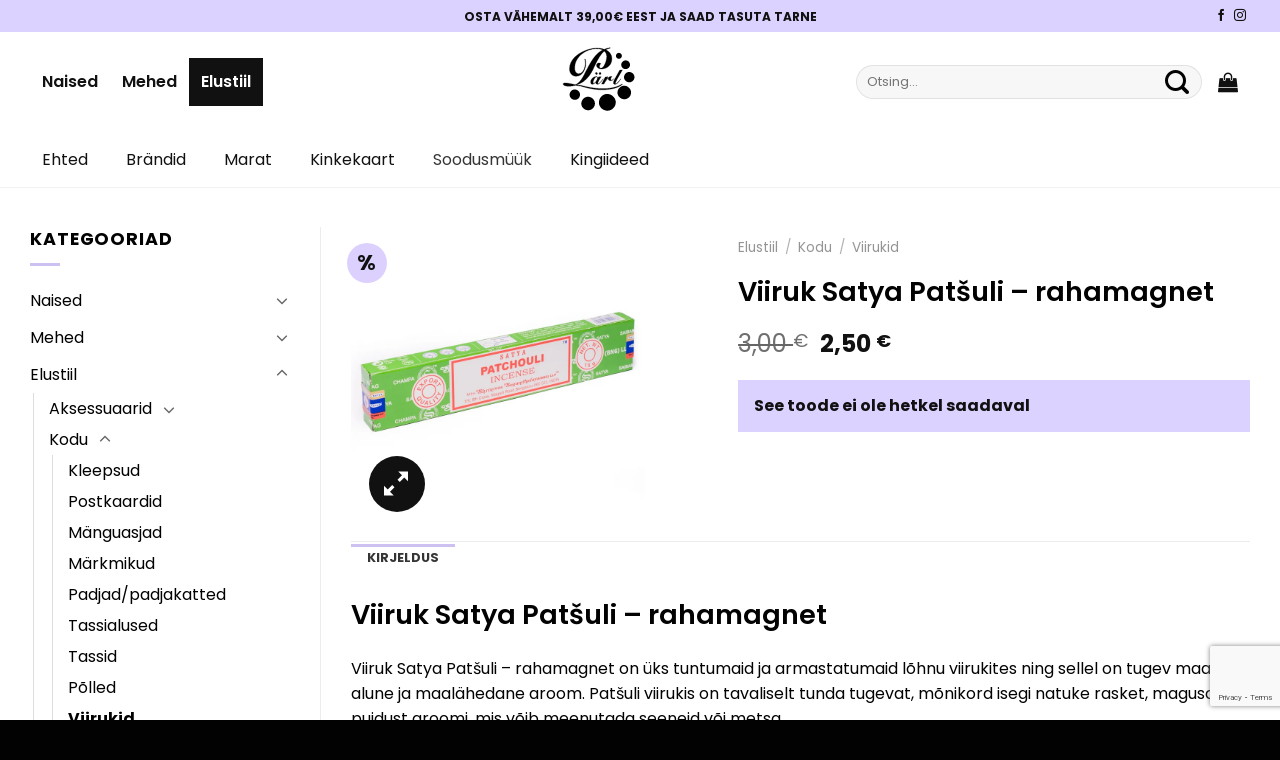

--- FILE ---
content_type: text/html; charset=UTF-8
request_url: https://parlpood.ee/toode/viiruk-satya-patsuli-rahamagnet/
body_size: 40139
content:
<!DOCTYPE html>
<html lang="et" class="loading-site no-js">
<head>
	<meta charset="UTF-8" />
	<link rel="profile" href="http://gmpg.org/xfn/11" />
	<link rel="pingback" href="https://parlpood.ee/xmlrpc.php" />

	<script>(function(html){html.className = html.className.replace(/\bno-js\b/,'js')})(document.documentElement);</script>
<meta name='robots' content='index, follow, max-image-preview:large, max-snippet:-1, max-video-preview:-1' />
<meta name="viewport" content="width=device-width, initial-scale=1" />
	<!-- This site is optimized with the Yoast SEO plugin v26.7 - https://yoast.com/wordpress/plugins/seo/ -->
	<title>Viiruk Satya Patšuli - rahamagnet - P&auml;rl</title>
	<meta name="description" content="Viiruk Satya Patšuli - rahamagnet on üks tuntumaid ja armastatumaid lõhnu viirukites ning sellel on tugev maa-alune ja maalähedane aroom." />
	<link rel="canonical" href="https://parlpood.ee/toode/viiruk-satya-patsuli-rahamagnet/" />
	<meta property="og:locale" content="et_EE" />
	<meta property="og:type" content="article" />
	<meta property="og:title" content="Viiruk Satya Patšuli - rahamagnet - P&auml;rl" />
	<meta property="og:description" content="Viiruk Satya Patšuli - rahamagnet on üks tuntumaid ja armastatumaid lõhnu viirukites ning sellel on tugev maa-alune ja maalähedane aroom." />
	<meta property="og:url" content="https://parlpood.ee/toode/viiruk-satya-patsuli-rahamagnet/" />
	<meta property="og:site_name" content="P&auml;rl" />
	<meta property="article:publisher" content="https://www.facebook.com/parlikraam" />
	<meta property="article:modified_time" content="2024-07-19T12:11:40+00:00" />
	<meta property="og:image" content="https://parlpood.ee/wp-content/uploads/2023/04/993_993_2.jpg" />
	<meta property="og:image:width" content="800" />
	<meta property="og:image:height" content="800" />
	<meta property="og:image:type" content="image/jpeg" />
	<meta name="twitter:card" content="summary_large_image" />
	<meta name="twitter:label1" content="Est. reading time" />
	<meta name="twitter:data1" content="2 minutit" />
	<script type="application/ld+json" class="yoast-schema-graph">{"@context":"https://schema.org","@graph":[{"@type":"WebPage","@id":"https://parlpood.ee/toode/viiruk-satya-patsuli-rahamagnet/","url":"https://parlpood.ee/toode/viiruk-satya-patsuli-rahamagnet/","name":"Viiruk Satya Patšuli - rahamagnet - P&auml;rl","isPartOf":{"@id":"https://parlpood.ee/#website"},"primaryImageOfPage":{"@id":"https://parlpood.ee/toode/viiruk-satya-patsuli-rahamagnet/#primaryimage"},"image":{"@id":"https://parlpood.ee/toode/viiruk-satya-patsuli-rahamagnet/#primaryimage"},"thumbnailUrl":"https://parlpood.ee/wp-content/uploads/2023/04/993_993_2.jpg","datePublished":"2023-04-28T19:27:01+00:00","dateModified":"2024-07-19T12:11:40+00:00","description":"Viiruk Satya Patšuli - rahamagnet on üks tuntumaid ja armastatumaid lõhnu viirukites ning sellel on tugev maa-alune ja maalähedane aroom.","breadcrumb":{"@id":"https://parlpood.ee/toode/viiruk-satya-patsuli-rahamagnet/#breadcrumb"},"inLanguage":"et","potentialAction":[{"@type":"ReadAction","target":["https://parlpood.ee/toode/viiruk-satya-patsuli-rahamagnet/"]}]},{"@type":"ImageObject","inLanguage":"et","@id":"https://parlpood.ee/toode/viiruk-satya-patsuli-rahamagnet/#primaryimage","url":"https://parlpood.ee/wp-content/uploads/2023/04/993_993_2.jpg","contentUrl":"https://parlpood.ee/wp-content/uploads/2023/04/993_993_2.jpg","width":800,"height":800,"caption":"Viiruk Satya Patšuli - rahamagnet"},{"@type":"BreadcrumbList","@id":"https://parlpood.ee/toode/viiruk-satya-patsuli-rahamagnet/#breadcrumb","itemListElement":[{"@type":"ListItem","position":1,"name":"Pealeht","item":"https://parlpood.ee/"},{"@type":"ListItem","position":2,"name":"Pood","item":"https://parlpood.ee/pood/"},{"@type":"ListItem","position":3,"name":"Viiruk Satya Patšuli &#8211; rahamagnet"}]},{"@type":"WebSite","@id":"https://parlpood.ee/#website","url":"https://parlpood.ee/","name":"P&auml;rl","description":"parlpood.ee","publisher":{"@id":"https://parlpood.ee/#organization"},"potentialAction":[{"@type":"SearchAction","target":{"@type":"EntryPoint","urlTemplate":"https://parlpood.ee/?s={search_term_string}"},"query-input":{"@type":"PropertyValueSpecification","valueRequired":true,"valueName":"search_term_string"}}],"inLanguage":"et"},{"@type":"Organization","@id":"https://parlpood.ee/#organization","name":"Pärlpood","url":"https://parlpood.ee/","logo":{"@type":"ImageObject","inLanguage":"et","@id":"https://parlpood.ee/#/schema/logo/image/","url":"https://parlpood.ee/wp-content/uploads/2023/04/logo-parl.svg","contentUrl":"https://parlpood.ee/wp-content/uploads/2023/04/logo-parl.svg","width":1,"height":1,"caption":"Pärlpood"},"image":{"@id":"https://parlpood.ee/#/schema/logo/image/"},"sameAs":["https://www.facebook.com/parlikraam","https://www.instagram.com/parlsolaris/"]}]}</script>
	<!-- / Yoast SEO plugin. -->


<link rel='dns-prefetch' href='//static.klaviyo.com' />
<link rel='dns-prefetch' href='//www.googletagmanager.com' />
<link rel='prefetch' href='https://parlpood.ee/wp-content/themes/flatsome/assets/js/flatsome.js?ver=e1ad26bd5672989785e1' />
<link rel='prefetch' href='https://parlpood.ee/wp-content/themes/flatsome/assets/js/chunk.slider.js?ver=3.19.9' />
<link rel='prefetch' href='https://parlpood.ee/wp-content/themes/flatsome/assets/js/chunk.popups.js?ver=3.19.9' />
<link rel='prefetch' href='https://parlpood.ee/wp-content/themes/flatsome/assets/js/chunk.tooltips.js?ver=3.19.9' />
<link rel='prefetch' href='https://parlpood.ee/wp-content/themes/flatsome/assets/js/woocommerce.js?ver=dd6035ce106022a74757' />
<link rel="alternate" type="application/rss+xml" title="P&auml;rl &raquo; RSS" href="https://parlpood.ee/feed/" />
<link rel="alternate" type="application/rss+xml" title="P&auml;rl &raquo; Kommentaaride RSS" href="https://parlpood.ee/comments/feed/" />
<link rel="alternate" type="application/rss+xml" title="P&auml;rl &raquo; Viiruk Satya Patšuli &#8211; rahamagnet Kommentaaride RSS" href="https://parlpood.ee/toode/viiruk-satya-patsuli-rahamagnet/feed/" />
<style id='wp-img-auto-sizes-contain-inline-css' type='text/css'>
img:is([sizes=auto i],[sizes^="auto," i]){contain-intrinsic-size:3000px 1500px}
/*# sourceURL=wp-img-auto-sizes-contain-inline-css */
</style>
<link rel='stylesheet' id='sbi_styles-css' href='https://parlpood.ee/wp-content/plugins/instagram-feed/css/sbi-styles.min.css?ver=6.10.0' type='text/css' media='all' />
<style id='wp-emoji-styles-inline-css' type='text/css'>

	img.wp-smiley, img.emoji {
		display: inline !important;
		border: none !important;
		box-shadow: none !important;
		height: 1em !important;
		width: 1em !important;
		margin: 0 0.07em !important;
		vertical-align: -0.1em !important;
		background: none !important;
		padding: 0 !important;
	}
/*# sourceURL=wp-emoji-styles-inline-css */
</style>
<style id='wp-block-library-inline-css' type='text/css'>
:root{--wp-block-synced-color:#7a00df;--wp-block-synced-color--rgb:122,0,223;--wp-bound-block-color:var(--wp-block-synced-color);--wp-editor-canvas-background:#ddd;--wp-admin-theme-color:#007cba;--wp-admin-theme-color--rgb:0,124,186;--wp-admin-theme-color-darker-10:#006ba1;--wp-admin-theme-color-darker-10--rgb:0,107,160.5;--wp-admin-theme-color-darker-20:#005a87;--wp-admin-theme-color-darker-20--rgb:0,90,135;--wp-admin-border-width-focus:2px}@media (min-resolution:192dpi){:root{--wp-admin-border-width-focus:1.5px}}.wp-element-button{cursor:pointer}:root .has-very-light-gray-background-color{background-color:#eee}:root .has-very-dark-gray-background-color{background-color:#313131}:root .has-very-light-gray-color{color:#eee}:root .has-very-dark-gray-color{color:#313131}:root .has-vivid-green-cyan-to-vivid-cyan-blue-gradient-background{background:linear-gradient(135deg,#00d084,#0693e3)}:root .has-purple-crush-gradient-background{background:linear-gradient(135deg,#34e2e4,#4721fb 50%,#ab1dfe)}:root .has-hazy-dawn-gradient-background{background:linear-gradient(135deg,#faaca8,#dad0ec)}:root .has-subdued-olive-gradient-background{background:linear-gradient(135deg,#fafae1,#67a671)}:root .has-atomic-cream-gradient-background{background:linear-gradient(135deg,#fdd79a,#004a59)}:root .has-nightshade-gradient-background{background:linear-gradient(135deg,#330968,#31cdcf)}:root .has-midnight-gradient-background{background:linear-gradient(135deg,#020381,#2874fc)}:root{--wp--preset--font-size--normal:16px;--wp--preset--font-size--huge:42px}.has-regular-font-size{font-size:1em}.has-larger-font-size{font-size:2.625em}.has-normal-font-size{font-size:var(--wp--preset--font-size--normal)}.has-huge-font-size{font-size:var(--wp--preset--font-size--huge)}.has-text-align-center{text-align:center}.has-text-align-left{text-align:left}.has-text-align-right{text-align:right}.has-fit-text{white-space:nowrap!important}#end-resizable-editor-section{display:none}.aligncenter{clear:both}.items-justified-left{justify-content:flex-start}.items-justified-center{justify-content:center}.items-justified-right{justify-content:flex-end}.items-justified-space-between{justify-content:space-between}.screen-reader-text{border:0;clip-path:inset(50%);height:1px;margin:-1px;overflow:hidden;padding:0;position:absolute;width:1px;word-wrap:normal!important}.screen-reader-text:focus{background-color:#ddd;clip-path:none;color:#444;display:block;font-size:1em;height:auto;left:5px;line-height:normal;padding:15px 23px 14px;text-decoration:none;top:5px;width:auto;z-index:100000}html :where(.has-border-color){border-style:solid}html :where([style*=border-top-color]){border-top-style:solid}html :where([style*=border-right-color]){border-right-style:solid}html :where([style*=border-bottom-color]){border-bottom-style:solid}html :where([style*=border-left-color]){border-left-style:solid}html :where([style*=border-width]){border-style:solid}html :where([style*=border-top-width]){border-top-style:solid}html :where([style*=border-right-width]){border-right-style:solid}html :where([style*=border-bottom-width]){border-bottom-style:solid}html :where([style*=border-left-width]){border-left-style:solid}html :where(img[class*=wp-image-]){height:auto;max-width:100%}:where(figure){margin:0 0 1em}html :where(.is-position-sticky){--wp-admin--admin-bar--position-offset:var(--wp-admin--admin-bar--height,0px)}@media screen and (max-width:600px){html :where(.is-position-sticky){--wp-admin--admin-bar--position-offset:0px}}

/*# sourceURL=wp-block-library-inline-css */
</style><link rel='stylesheet' id='wc-blocks-style-css' href='https://parlpood.ee/wp-content/plugins/woocommerce/assets/client/blocks/wc-blocks.css?ver=wc-10.3.4' type='text/css' media='all' />
<style id='global-styles-inline-css' type='text/css'>
:root{--wp--preset--aspect-ratio--square: 1;--wp--preset--aspect-ratio--4-3: 4/3;--wp--preset--aspect-ratio--3-4: 3/4;--wp--preset--aspect-ratio--3-2: 3/2;--wp--preset--aspect-ratio--2-3: 2/3;--wp--preset--aspect-ratio--16-9: 16/9;--wp--preset--aspect-ratio--9-16: 9/16;--wp--preset--color--black: #000000;--wp--preset--color--cyan-bluish-gray: #abb8c3;--wp--preset--color--white: #ffffff;--wp--preset--color--pale-pink: #f78da7;--wp--preset--color--vivid-red: #cf2e2e;--wp--preset--color--luminous-vivid-orange: #ff6900;--wp--preset--color--luminous-vivid-amber: #fcb900;--wp--preset--color--light-green-cyan: #7bdcb5;--wp--preset--color--vivid-green-cyan: #00d084;--wp--preset--color--pale-cyan-blue: #8ed1fc;--wp--preset--color--vivid-cyan-blue: #0693e3;--wp--preset--color--vivid-purple: #9b51e0;--wp--preset--color--primary: #cdc1f1;--wp--preset--color--secondary: #ab98e3;--wp--preset--color--success: #7a9c59;--wp--preset--color--alert: #b20000;--wp--preset--gradient--vivid-cyan-blue-to-vivid-purple: linear-gradient(135deg,rgb(6,147,227) 0%,rgb(155,81,224) 100%);--wp--preset--gradient--light-green-cyan-to-vivid-green-cyan: linear-gradient(135deg,rgb(122,220,180) 0%,rgb(0,208,130) 100%);--wp--preset--gradient--luminous-vivid-amber-to-luminous-vivid-orange: linear-gradient(135deg,rgb(252,185,0) 0%,rgb(255,105,0) 100%);--wp--preset--gradient--luminous-vivid-orange-to-vivid-red: linear-gradient(135deg,rgb(255,105,0) 0%,rgb(207,46,46) 100%);--wp--preset--gradient--very-light-gray-to-cyan-bluish-gray: linear-gradient(135deg,rgb(238,238,238) 0%,rgb(169,184,195) 100%);--wp--preset--gradient--cool-to-warm-spectrum: linear-gradient(135deg,rgb(74,234,220) 0%,rgb(151,120,209) 20%,rgb(207,42,186) 40%,rgb(238,44,130) 60%,rgb(251,105,98) 80%,rgb(254,248,76) 100%);--wp--preset--gradient--blush-light-purple: linear-gradient(135deg,rgb(255,206,236) 0%,rgb(152,150,240) 100%);--wp--preset--gradient--blush-bordeaux: linear-gradient(135deg,rgb(254,205,165) 0%,rgb(254,45,45) 50%,rgb(107,0,62) 100%);--wp--preset--gradient--luminous-dusk: linear-gradient(135deg,rgb(255,203,112) 0%,rgb(199,81,192) 50%,rgb(65,88,208) 100%);--wp--preset--gradient--pale-ocean: linear-gradient(135deg,rgb(255,245,203) 0%,rgb(182,227,212) 50%,rgb(51,167,181) 100%);--wp--preset--gradient--electric-grass: linear-gradient(135deg,rgb(202,248,128) 0%,rgb(113,206,126) 100%);--wp--preset--gradient--midnight: linear-gradient(135deg,rgb(2,3,129) 0%,rgb(40,116,252) 100%);--wp--preset--font-size--small: 13px;--wp--preset--font-size--medium: 20px;--wp--preset--font-size--large: 36px;--wp--preset--font-size--x-large: 42px;--wp--preset--spacing--20: 0.44rem;--wp--preset--spacing--30: 0.67rem;--wp--preset--spacing--40: 1rem;--wp--preset--spacing--50: 1.5rem;--wp--preset--spacing--60: 2.25rem;--wp--preset--spacing--70: 3.38rem;--wp--preset--spacing--80: 5.06rem;--wp--preset--shadow--natural: 6px 6px 9px rgba(0, 0, 0, 0.2);--wp--preset--shadow--deep: 12px 12px 50px rgba(0, 0, 0, 0.4);--wp--preset--shadow--sharp: 6px 6px 0px rgba(0, 0, 0, 0.2);--wp--preset--shadow--outlined: 6px 6px 0px -3px rgb(255, 255, 255), 6px 6px rgb(0, 0, 0);--wp--preset--shadow--crisp: 6px 6px 0px rgb(0, 0, 0);}:where(body) { margin: 0; }.wp-site-blocks > .alignleft { float: left; margin-right: 2em; }.wp-site-blocks > .alignright { float: right; margin-left: 2em; }.wp-site-blocks > .aligncenter { justify-content: center; margin-left: auto; margin-right: auto; }:where(.is-layout-flex){gap: 0.5em;}:where(.is-layout-grid){gap: 0.5em;}.is-layout-flow > .alignleft{float: left;margin-inline-start: 0;margin-inline-end: 2em;}.is-layout-flow > .alignright{float: right;margin-inline-start: 2em;margin-inline-end: 0;}.is-layout-flow > .aligncenter{margin-left: auto !important;margin-right: auto !important;}.is-layout-constrained > .alignleft{float: left;margin-inline-start: 0;margin-inline-end: 2em;}.is-layout-constrained > .alignright{float: right;margin-inline-start: 2em;margin-inline-end: 0;}.is-layout-constrained > .aligncenter{margin-left: auto !important;margin-right: auto !important;}.is-layout-constrained > :where(:not(.alignleft):not(.alignright):not(.alignfull)){margin-left: auto !important;margin-right: auto !important;}body .is-layout-flex{display: flex;}.is-layout-flex{flex-wrap: wrap;align-items: center;}.is-layout-flex > :is(*, div){margin: 0;}body .is-layout-grid{display: grid;}.is-layout-grid > :is(*, div){margin: 0;}body{padding-top: 0px;padding-right: 0px;padding-bottom: 0px;padding-left: 0px;}a:where(:not(.wp-element-button)){text-decoration: none;}:root :where(.wp-element-button, .wp-block-button__link){background-color: #32373c;border-width: 0;color: #fff;font-family: inherit;font-size: inherit;font-style: inherit;font-weight: inherit;letter-spacing: inherit;line-height: inherit;padding-top: calc(0.667em + 2px);padding-right: calc(1.333em + 2px);padding-bottom: calc(0.667em + 2px);padding-left: calc(1.333em + 2px);text-decoration: none;text-transform: inherit;}.has-black-color{color: var(--wp--preset--color--black) !important;}.has-cyan-bluish-gray-color{color: var(--wp--preset--color--cyan-bluish-gray) !important;}.has-white-color{color: var(--wp--preset--color--white) !important;}.has-pale-pink-color{color: var(--wp--preset--color--pale-pink) !important;}.has-vivid-red-color{color: var(--wp--preset--color--vivid-red) !important;}.has-luminous-vivid-orange-color{color: var(--wp--preset--color--luminous-vivid-orange) !important;}.has-luminous-vivid-amber-color{color: var(--wp--preset--color--luminous-vivid-amber) !important;}.has-light-green-cyan-color{color: var(--wp--preset--color--light-green-cyan) !important;}.has-vivid-green-cyan-color{color: var(--wp--preset--color--vivid-green-cyan) !important;}.has-pale-cyan-blue-color{color: var(--wp--preset--color--pale-cyan-blue) !important;}.has-vivid-cyan-blue-color{color: var(--wp--preset--color--vivid-cyan-blue) !important;}.has-vivid-purple-color{color: var(--wp--preset--color--vivid-purple) !important;}.has-primary-color{color: var(--wp--preset--color--primary) !important;}.has-secondary-color{color: var(--wp--preset--color--secondary) !important;}.has-success-color{color: var(--wp--preset--color--success) !important;}.has-alert-color{color: var(--wp--preset--color--alert) !important;}.has-black-background-color{background-color: var(--wp--preset--color--black) !important;}.has-cyan-bluish-gray-background-color{background-color: var(--wp--preset--color--cyan-bluish-gray) !important;}.has-white-background-color{background-color: var(--wp--preset--color--white) !important;}.has-pale-pink-background-color{background-color: var(--wp--preset--color--pale-pink) !important;}.has-vivid-red-background-color{background-color: var(--wp--preset--color--vivid-red) !important;}.has-luminous-vivid-orange-background-color{background-color: var(--wp--preset--color--luminous-vivid-orange) !important;}.has-luminous-vivid-amber-background-color{background-color: var(--wp--preset--color--luminous-vivid-amber) !important;}.has-light-green-cyan-background-color{background-color: var(--wp--preset--color--light-green-cyan) !important;}.has-vivid-green-cyan-background-color{background-color: var(--wp--preset--color--vivid-green-cyan) !important;}.has-pale-cyan-blue-background-color{background-color: var(--wp--preset--color--pale-cyan-blue) !important;}.has-vivid-cyan-blue-background-color{background-color: var(--wp--preset--color--vivid-cyan-blue) !important;}.has-vivid-purple-background-color{background-color: var(--wp--preset--color--vivid-purple) !important;}.has-primary-background-color{background-color: var(--wp--preset--color--primary) !important;}.has-secondary-background-color{background-color: var(--wp--preset--color--secondary) !important;}.has-success-background-color{background-color: var(--wp--preset--color--success) !important;}.has-alert-background-color{background-color: var(--wp--preset--color--alert) !important;}.has-black-border-color{border-color: var(--wp--preset--color--black) !important;}.has-cyan-bluish-gray-border-color{border-color: var(--wp--preset--color--cyan-bluish-gray) !important;}.has-white-border-color{border-color: var(--wp--preset--color--white) !important;}.has-pale-pink-border-color{border-color: var(--wp--preset--color--pale-pink) !important;}.has-vivid-red-border-color{border-color: var(--wp--preset--color--vivid-red) !important;}.has-luminous-vivid-orange-border-color{border-color: var(--wp--preset--color--luminous-vivid-orange) !important;}.has-luminous-vivid-amber-border-color{border-color: var(--wp--preset--color--luminous-vivid-amber) !important;}.has-light-green-cyan-border-color{border-color: var(--wp--preset--color--light-green-cyan) !important;}.has-vivid-green-cyan-border-color{border-color: var(--wp--preset--color--vivid-green-cyan) !important;}.has-pale-cyan-blue-border-color{border-color: var(--wp--preset--color--pale-cyan-blue) !important;}.has-vivid-cyan-blue-border-color{border-color: var(--wp--preset--color--vivid-cyan-blue) !important;}.has-vivid-purple-border-color{border-color: var(--wp--preset--color--vivid-purple) !important;}.has-primary-border-color{border-color: var(--wp--preset--color--primary) !important;}.has-secondary-border-color{border-color: var(--wp--preset--color--secondary) !important;}.has-success-border-color{border-color: var(--wp--preset--color--success) !important;}.has-alert-border-color{border-color: var(--wp--preset--color--alert) !important;}.has-vivid-cyan-blue-to-vivid-purple-gradient-background{background: var(--wp--preset--gradient--vivid-cyan-blue-to-vivid-purple) !important;}.has-light-green-cyan-to-vivid-green-cyan-gradient-background{background: var(--wp--preset--gradient--light-green-cyan-to-vivid-green-cyan) !important;}.has-luminous-vivid-amber-to-luminous-vivid-orange-gradient-background{background: var(--wp--preset--gradient--luminous-vivid-amber-to-luminous-vivid-orange) !important;}.has-luminous-vivid-orange-to-vivid-red-gradient-background{background: var(--wp--preset--gradient--luminous-vivid-orange-to-vivid-red) !important;}.has-very-light-gray-to-cyan-bluish-gray-gradient-background{background: var(--wp--preset--gradient--very-light-gray-to-cyan-bluish-gray) !important;}.has-cool-to-warm-spectrum-gradient-background{background: var(--wp--preset--gradient--cool-to-warm-spectrum) !important;}.has-blush-light-purple-gradient-background{background: var(--wp--preset--gradient--blush-light-purple) !important;}.has-blush-bordeaux-gradient-background{background: var(--wp--preset--gradient--blush-bordeaux) !important;}.has-luminous-dusk-gradient-background{background: var(--wp--preset--gradient--luminous-dusk) !important;}.has-pale-ocean-gradient-background{background: var(--wp--preset--gradient--pale-ocean) !important;}.has-electric-grass-gradient-background{background: var(--wp--preset--gradient--electric-grass) !important;}.has-midnight-gradient-background{background: var(--wp--preset--gradient--midnight) !important;}.has-small-font-size{font-size: var(--wp--preset--font-size--small) !important;}.has-medium-font-size{font-size: var(--wp--preset--font-size--medium) !important;}.has-large-font-size{font-size: var(--wp--preset--font-size--large) !important;}.has-x-large-font-size{font-size: var(--wp--preset--font-size--x-large) !important;}
/*# sourceURL=global-styles-inline-css */
</style>

<link rel='stylesheet' id='contact-form-7-css' href='https://parlpood.ee/wp-content/plugins/contact-form-7/includes/css/styles.css?ver=6.1.4' type='text/css' media='all' />
<link rel='stylesheet' id='jquery-ui-css-css' href='https://parlpood.ee/wp-content/plugins/custom-datepicker-nmr/css/jquery-ui.css?ver=6.9' type='text/css' media='all' />
<link rel='stylesheet' id='tss-css' href='https://parlpood.ee/wp-content/plugins/testimonial-slider-and-showcase/assets/css/wptestimonial.css?ver=2.4.1' type='text/css' media='all' />
<link rel='stylesheet' id='woo-gift-cards-lite-css' href='https://parlpood.ee/wp-content/plugins/woo-gift-cards-lite/public/css/woocommerce_gift_cards_lite-public.css?ver=3.2.4' type='text/css' media='all' />
<link rel='stylesheet' id='dashicons-css' href='https://parlpood.ee/wp-includes/css/dashicons.min.css?ver=6.9' type='text/css' media='all' />
<style id='dashicons-inline-css' type='text/css'>
[data-font="Dashicons"]:before {font-family: 'Dashicons' !important;content: attr(data-icon) !important;speak: none !important;font-weight: normal !important;font-variant: normal !important;text-transform: none !important;line-height: 1 !important;font-style: normal !important;-webkit-font-smoothing: antialiased !important;-moz-osx-font-smoothing: grayscale !important;}
/*# sourceURL=dashicons-inline-css */
</style>
<link rel='stylesheet' id='thickbox-css' href='https://parlpood.ee/wp-includes/js/thickbox/thickbox.css?ver=6.9' type='text/css' media='all' />
<link rel='stylesheet' id='photoswipe-css' href='https://parlpood.ee/wp-content/plugins/woocommerce/assets/css/photoswipe/photoswipe.min.css?ver=10.3.4' type='text/css' media='all' />
<link rel='stylesheet' id='photoswipe-default-skin-css' href='https://parlpood.ee/wp-content/plugins/woocommerce/assets/css/photoswipe/default-skin/default-skin.min.css?ver=10.3.4' type='text/css' media='all' />
<style id='woocommerce-inline-inline-css' type='text/css'>
.woocommerce form .form-row .required { visibility: visible; }
/*# sourceURL=woocommerce-inline-inline-css */
</style>
<link rel='stylesheet' id='montonio-style-css' href='https://parlpood.ee/wp-content/plugins/montonio-for-woocommerce/assets/css/montonio-style.css?ver=9.3.2' type='text/css' media='all' />
<link rel='stylesheet' id='cfvsw_swatches_product-css' href='https://parlpood.ee/wp-content/plugins/variation-swatches-woo/assets/css/swatches.css?ver=1.0.13' type='text/css' media='all' />
<style id='cfvsw_swatches_product-inline-css' type='text/css'>
.cfvsw-tooltip{background:#000000;color:#ffffff;} .cfvsw-tooltip:before{background:#000000;}:root {--cfvsw-swatches-font-size: 16px;--cfvsw-swatches-border-color: #000000;--cfvsw-swatches-border-color-hover: #00000080;--cfvsw-swatches-border-width: 1px;--cfvsw-swatches-tooltip-font-size: 16px;}
/*# sourceURL=cfvsw_swatches_product-inline-css */
</style>
<link rel='stylesheet' id='yith_wcbm_badge_style-css' href='https://parlpood.ee/wp-content/plugins/yith-woocommerce-badges-management/assets/css/frontend.css?ver=3.21.0' type='text/css' media='all' />
<style id='yith_wcbm_badge_style-inline-css' type='text/css'>
.yith-wcbm-badge.yith-wcbm-badge-text.yith-wcbm-badge-15523 {
				top: 0; left: 0; 
				
				-ms-transform: ; 
				-webkit-transform: ; 
				transform: ;
				padding: 0px 12px 0px 12px;
				background-color:#2470FF; border-radius: 999px 999px 999px 999px; width:64px; height:64px;
			}
/*# sourceURL=yith_wcbm_badge_style-inline-css */
</style>
<link rel='stylesheet' id='yith-gfont-open-sans-css' href='https://parlpood.ee/wp-content/plugins/yith-woocommerce-badges-management/assets/fonts/open-sans/style.css?ver=3.21.0' type='text/css' media='all' />
<link rel='stylesheet' id='brands-styles-css' href='https://parlpood.ee/wp-content/plugins/woocommerce/assets/css/brands.css?ver=10.3.4' type='text/css' media='all' />
<link rel='stylesheet' id='flatsome-main-css' href='https://parlpood.ee/wp-content/themes/flatsome/assets/css/flatsome.css?ver=3.19.9' type='text/css' media='all' />
<style id='flatsome-main-inline-css' type='text/css'>
@font-face {
				font-family: "fl-icons";
				font-display: block;
				src: url(https://parlpood.ee/wp-content/themes/flatsome/assets/css/icons/fl-icons.eot?v=3.19.9);
				src:
					url(https://parlpood.ee/wp-content/themes/flatsome/assets/css/icons/fl-icons.eot#iefix?v=3.19.9) format("embedded-opentype"),
					url(https://parlpood.ee/wp-content/themes/flatsome/assets/css/icons/fl-icons.woff2?v=3.19.9) format("woff2"),
					url(https://parlpood.ee/wp-content/themes/flatsome/assets/css/icons/fl-icons.ttf?v=3.19.9) format("truetype"),
					url(https://parlpood.ee/wp-content/themes/flatsome/assets/css/icons/fl-icons.woff?v=3.19.9) format("woff"),
					url(https://parlpood.ee/wp-content/themes/flatsome/assets/css/icons/fl-icons.svg?v=3.19.9#fl-icons) format("svg");
			}
/*# sourceURL=flatsome-main-inline-css */
</style>
<link rel='stylesheet' id='flatsome-shop-css' href='https://parlpood.ee/wp-content/themes/flatsome/assets/css/flatsome-shop.css?ver=3.19.9' type='text/css' media='all' />
<link rel='stylesheet' id='flatsome-style-css' href='https://parlpood.ee/wp-content/themes/pearl/style.css?ver=3.0' type='text/css' media='all' />
<script type="text/template" id="tmpl-variation-template">
	<div class="woocommerce-variation-description">{{{ data.variation.variation_description }}}</div>
	<div class="woocommerce-variation-price">{{{ data.variation.price_html }}}</div>
	<div class="woocommerce-variation-availability">{{{ data.variation.availability_html }}}</div>
</script>
<script type="text/template" id="tmpl-unavailable-variation-template">
	<p role="alert">Vabandame, see toode ei ole saadaval. Palun proovi teistsugust kombinatsiooni.</p>
</script>
<!--n2css--><!--n2js--><script type="text/javascript" id="woocommerce-google-analytics-integration-gtag-js-after">
/* <![CDATA[ */
/* Google Analytics for WooCommerce (gtag.js) */
					window.dataLayer = window.dataLayer || [];
					function gtag(){dataLayer.push(arguments);}
					// Set up default consent state.
					for ( const mode of [{"analytics_storage":"denied","ad_storage":"denied","ad_user_data":"denied","ad_personalization":"denied","region":["AT","BE","BG","HR","CY","CZ","DK","EE","FI","FR","DE","GR","HU","IS","IE","IT","LV","LI","LT","LU","MT","NL","NO","PL","PT","RO","SK","SI","ES","SE","GB","CH"]}] || [] ) {
						gtag( "consent", "default", { "wait_for_update": 500, ...mode } );
					}
					gtag("js", new Date());
					gtag("set", "developer_id.dOGY3NW", true);
					gtag("config", "G-D4ZWS4Z5YC", {"track_404":true,"allow_google_signals":true,"logged_in":false,"linker":{"domains":[],"allow_incoming":false},"custom_map":{"dimension1":"logged_in"}});
//# sourceURL=woocommerce-google-analytics-integration-gtag-js-after
/* ]]> */
</script>
<script type="text/javascript" src="https://parlpood.ee/wp-includes/js/jquery/jquery.min.js?ver=3.7.1" id="jquery-core-js"></script>
<script type="text/javascript" src="https://parlpood.ee/wp-includes/js/jquery/jquery-migrate.min.js?ver=3.4.1" id="jquery-migrate-js"></script>
<script type="text/javascript" src="https://parlpood.ee/wp-includes/js/jquery/ui/core.min.js?ver=1.13.3" id="jquery-ui-core-js"></script>
<script type="text/javascript" src="https://parlpood.ee/wp-includes/js/jquery/ui/datepicker.min.js?ver=1.13.3" id="jquery-ui-datepicker-js"></script>
<script type="text/javascript" id="jquery-ui-datepicker-js-after">
/* <![CDATA[ */
jQuery(function(jQuery){jQuery.datepicker.setDefaults({"closeText":"Sulge","currentText":"T\u00e4na","monthNames":["jaanuar","veebruar","m\u00e4rts","aprill","mai","juuni","juuli","august","september","oktoober","november","detsember"],"monthNamesShort":["jaan.","veebr.","m\u00e4rts","apr.","mai","juuni","juuli","aug.","sept.","okt.","nov.","dets."],"nextText":"J\u00e4rgmised","prevText":"Eelmine","dayNames":["P\u00fchap\u00e4ev","Esmasp\u00e4ev","Teisip\u00e4ev","Kolmap\u00e4ev","Neljap\u00e4ev","Reede","Laup\u00e4ev"],"dayNamesShort":["P","E","T","K","N","R","L"],"dayNamesMin":["P","E","T","K","N","R","L"],"dateFormat":"MM d, yy","firstDay":1,"isRTL":false});});
//# sourceURL=jquery-ui-datepicker-js-after
/* ]]> */
</script>
<script type="text/javascript" src="https://parlpood.ee/wp-content/plugins/custom-datepicker-nmr/js/nmr-datepicker.js?ver=6.9" id="nmr_datepicker-js"></script>
<script type="text/javascript" src="https://parlpood.ee/wp-content/plugins/woocommerce/assets/js/jquery-blockui/jquery.blockUI.min.js?ver=2.7.0-wc.10.3.4" id="wc-jquery-blockui-js" data-wp-strategy="defer"></script>
<script type="text/javascript" id="wc-add-to-cart-js-extra">
/* <![CDATA[ */
var wc_add_to_cart_params = {"ajax_url":"/wp-admin/admin-ajax.php","wc_ajax_url":"/?wc-ajax=%%endpoint%%","i18n_view_cart":"Vaata ostukorvi","cart_url":"https://parlpood.ee/ostukorv/","is_cart":"","cart_redirect_after_add":"no"};
//# sourceURL=wc-add-to-cart-js-extra
/* ]]> */
</script>
<script type="text/javascript" src="https://parlpood.ee/wp-content/plugins/woocommerce/assets/js/frontend/add-to-cart.min.js?ver=10.3.4" id="wc-add-to-cart-js" defer="defer" data-wp-strategy="defer"></script>
<script type="text/javascript" src="https://parlpood.ee/wp-content/plugins/woocommerce/assets/js/photoswipe/photoswipe.min.js?ver=4.1.1-wc.10.3.4" id="wc-photoswipe-js" defer="defer" data-wp-strategy="defer"></script>
<script type="text/javascript" src="https://parlpood.ee/wp-content/plugins/woocommerce/assets/js/photoswipe/photoswipe-ui-default.min.js?ver=4.1.1-wc.10.3.4" id="wc-photoswipe-ui-default-js" defer="defer" data-wp-strategy="defer"></script>
<script type="text/javascript" id="wc-single-product-js-extra">
/* <![CDATA[ */
var wc_single_product_params = {"i18n_required_rating_text":"Palun vali hinnang","i18n_rating_options":["1 of 5 stars","2 of 5 stars","3 of 5 stars","4 of 5 stars","5 of 5 stars"],"i18n_product_gallery_trigger_text":"View full-screen image gallery","review_rating_required":"yes","flexslider":{"rtl":false,"animation":"slide","smoothHeight":true,"directionNav":false,"controlNav":"thumbnails","slideshow":false,"animationSpeed":500,"animationLoop":false,"allowOneSlide":false},"zoom_enabled":"","zoom_options":[],"photoswipe_enabled":"1","photoswipe_options":{"shareEl":false,"closeOnScroll":false,"history":false,"hideAnimationDuration":0,"showAnimationDuration":0},"flexslider_enabled":""};
//# sourceURL=wc-single-product-js-extra
/* ]]> */
</script>
<script type="text/javascript" src="https://parlpood.ee/wp-content/plugins/woocommerce/assets/js/frontend/single-product.min.js?ver=10.3.4" id="wc-single-product-js" defer="defer" data-wp-strategy="defer"></script>
<script type="text/javascript" src="https://parlpood.ee/wp-content/plugins/woocommerce/assets/js/js-cookie/js.cookie.min.js?ver=2.1.4-wc.10.3.4" id="wc-js-cookie-js" data-wp-strategy="defer"></script>
<script type="text/javascript" src="https://parlpood.ee/wp-includes/js/underscore.min.js?ver=1.13.7" id="underscore-js"></script>
<script type="text/javascript" id="wp-util-js-extra">
/* <![CDATA[ */
var _wpUtilSettings = {"ajax":{"url":"/wp-admin/admin-ajax.php"}};
//# sourceURL=wp-util-js-extra
/* ]]> */
</script>
<script type="text/javascript" src="https://parlpood.ee/wp-includes/js/wp-util.min.js?ver=6.9" id="wp-util-js"></script>
<script type="text/javascript" id="wc-settings-dep-in-header-js-after">
/* <![CDATA[ */
console.warn( "Scripts that have a dependency on [wc-settings, wc-blocks-checkout] must be loaded in the footer, klaviyo-klaviyo-checkout-block-editor-script was registered to load in the header, but has been switched to load in the footer instead. See https://github.com/woocommerce/woocommerce-gutenberg-products-block/pull/5059" );
console.warn( "Scripts that have a dependency on [wc-settings, wc-blocks-checkout] must be loaded in the footer, klaviyo-klaviyo-checkout-block-view-script was registered to load in the header, but has been switched to load in the footer instead. See https://github.com/woocommerce/woocommerce-gutenberg-products-block/pull/5059" );
//# sourceURL=wc-settings-dep-in-header-js-after
/* ]]> */
</script>

   <!-- Meta Pixel Code -->
   <script>
      !function(f,b,e,v,n,t,s)
      {if(f.fbq)return;n=f.fbq=function(){n.callMethod?
         n.callMethod.apply(n,arguments):n.queue.push(arguments)};
         if(!f._fbq)f._fbq=n;n.push=n;n.loaded=!0;n.version='2.0';
         n.queue=[];t=b.createElement(e);t.async=!0;
         t.src=v;s=b.getElementsByTagName(e)[0];
         s.parentNode.insertBefore(t,s)}(window, document,'script',
            'https://connect.facebook.net/en_US/fbevents.js');
         fbq('init', '253202400622893');
         fbq('track', 'PageView');
      </script>
      <noscript><img height="1" width="1" style="display:none"
         src="https://www.facebook.com/tr?id=253202400622893&ev=PageView&noscript=1"
         /></noscript>
         <!-- End Meta Pixel Code -->

         <!-- Hotjar Tracking Code for Pärl -->
<script>
    (function(h,o,t,j,a,r){
        h.hj=h.hj||function(){(h.hj.q=h.hj.q||[]).push(arguments)};
        h._hjSettings={hjid:3571136,hjsv:6};
        a=o.getElementsByTagName('head')[0];
        r=o.createElement('script');r.async=1;
        r.src=t+h._hjSettings.hjid+j+h._hjSettings.hjsv;
        a.appendChild(r);
    })(window,document,'https://static.hotjar.com/c/hotjar-','.js?sv=');
</script>	<noscript><style>.woocommerce-product-gallery{ opacity: 1 !important; }</style></noscript>
	<link rel="icon" href="https://parlpood.ee/wp-content/uploads/2023/04/favicon.jpg" sizes="32x32" />
<link rel="icon" href="https://parlpood.ee/wp-content/uploads/2023/04/favicon.jpg" sizes="192x192" />
<link rel="apple-touch-icon" href="https://parlpood.ee/wp-content/uploads/2023/04/favicon.jpg" />
<meta name="msapplication-TileImage" content="https://parlpood.ee/wp-content/uploads/2023/04/favicon.jpg" />
<style id="custom-css" type="text/css">:root {--primary-color: #cdc1f1;--fs-color-primary: #cdc1f1;--fs-color-secondary: #ab98e3;--fs-color-success: #7a9c59;--fs-color-alert: #b20000;--fs-experimental-link-color: #000000;--fs-experimental-link-color-hover: #111;}.tooltipster-base {--tooltip-color: #fff;--tooltip-bg-color: #000;}.off-canvas-right .mfp-content, .off-canvas-left .mfp-content {--drawer-width: 300px;}.off-canvas .mfp-content.off-canvas-cart {--drawer-width: 360px;}.container-width, .full-width .ubermenu-nav, .container, .row{max-width: 1250px}.row.row-collapse{max-width: 1220px}.row.row-small{max-width: 1242.5px}.row.row-large{max-width: 1280px}.header-main{height: 100px}#logo img{max-height: 100px}#logo{width:169px;}#logo a{max-width:200px;}.header-bottom{min-height: 55px}.header-top{min-height: 32px}.transparent .header-main{height: 86px}.transparent #logo img{max-height: 86px}.has-transparent + .page-title:first-of-type,.has-transparent + #main > .page-title,.has-transparent + #main > div > .page-title,.has-transparent + #main .page-header-wrapper:first-of-type .page-title{padding-top: 166px;}.transparent .header-wrapper{background-color: #ffffff!important;}.transparent .top-divider{display: none;}.header.show-on-scroll,.stuck .header-main{height:70px!important}.stuck #logo img{max-height: 70px!important}.search-form{ width: 60%;}.header-bg-color {background-color: rgba(255,255,255,0.9)}.header-bottom {background-color: #ffffff}.top-bar-nav > li > a{line-height: 16px }.header-main .nav > li > a{line-height: 16px }.stuck .header-main .nav > li > a{line-height: 50px }.header-bottom-nav > li > a{line-height: 16px }@media (max-width: 549px) {.header-main{height: 70px}#logo img{max-height: 70px}}.nav-dropdown{font-size:100%}.header-top{background-color:#dcd2ff!important;}body{color: #020202}h1,h2,h3,h4,h5,h6,.heading-font{color: #020202;}body{font-family: Poppins, sans-serif;}body {font-weight: 400;font-style: normal;}.nav > li > a {font-family: Poppins, sans-serif;}.mobile-sidebar-levels-2 .nav > li > ul > li > a {font-family: Poppins, sans-serif;}.nav > li > a,.mobile-sidebar-levels-2 .nav > li > ul > li > a {font-weight: 700;font-style: normal;}h1,h2,h3,h4,h5,h6,.heading-font, .off-canvas-center .nav-sidebar.nav-vertical > li > a{font-family: Poppins, sans-serif;}h1,h2,h3,h4,h5,h6,.heading-font,.banner h1,.banner h2 {font-weight: 600;font-style: normal;}.alt-font{font-family: "Dancing Script", sans-serif;}.alt-font {font-weight: 400!important;font-style: normal!important;}.header:not(.transparent) .top-bar-nav > li > a {color: #ffffff;}.header:not(.transparent) .header-nav-main.nav > li > a {color: #111111;}.header:not(.transparent) .header-nav-main.nav > li > a:hover,.header:not(.transparent) .header-nav-main.nav > li.active > a,.header:not(.transparent) .header-nav-main.nav > li.current > a,.header:not(.transparent) .header-nav-main.nav > li > a.active,.header:not(.transparent) .header-nav-main.nav > li > a.current{color: #111111;}.header-nav-main.nav-line-bottom > li > a:before,.header-nav-main.nav-line-grow > li > a:before,.header-nav-main.nav-line > li > a:before,.header-nav-main.nav-box > li > a:hover,.header-nav-main.nav-box > li.active > a,.header-nav-main.nav-pills > li > a:hover,.header-nav-main.nav-pills > li.active > a{color:#FFF!important;background-color: #111111;}.current .breadcrumb-step, [data-icon-label]:after, .button#place_order,.button.checkout,.checkout-button,.single_add_to_cart_button.button, .sticky-add-to-cart-select-options-button{background-color: #000000!important }.has-equal-box-heights .box-image {padding-top: 100%;}.shop-page-title.featured-title .title-bg{ background-image: url(https://parlpood.ee/wp-content/uploads/2023/04/993_993_2.jpg)!important;}@media screen and (min-width: 550px){.products .box-vertical .box-image{min-width: 0px!important;width: 0px!important;}}.footer-2{background-color: #020202}.absolute-footer, html{background-color: #020202}.nav-vertical-fly-out > li + li {border-top-width: 1px; border-top-style: solid;}.label-new.menu-item > a:after{content:"New";}.label-hot.menu-item > a:after{content:"Hot";}.label-sale.menu-item > a:after{content:"Sale";}.label-popular.menu-item > a:after{content:"Popular";}</style><style id="flatsome-variation-images-css">.ux-additional-variation-images-thumbs-placeholder {max-height: 0;opacity: 0;visibility: hidden;transition: visibility .1s, opacity .1s, max-height .2s ease-out;}.ux-additional-variation-images-thumbs-placeholder--visible {max-height: 1000px;opacity: 1;visibility: visible;transition: visibility .2s, opacity .2s, max-height .1s ease-in;}</style><style id="kirki-inline-styles">/* devanagari */
@font-face {
  font-family: 'Poppins';
  font-style: normal;
  font-weight: 400;
  font-display: swap;
  src: url(https://parlpood.ee/wp-content/fonts/poppins/pxiEyp8kv8JHgFVrJJbecmNE.woff2) format('woff2');
  unicode-range: U+0900-097F, U+1CD0-1CF9, U+200C-200D, U+20A8, U+20B9, U+20F0, U+25CC, U+A830-A839, U+A8E0-A8FF, U+11B00-11B09;
}
/* latin-ext */
@font-face {
  font-family: 'Poppins';
  font-style: normal;
  font-weight: 400;
  font-display: swap;
  src: url(https://parlpood.ee/wp-content/fonts/poppins/pxiEyp8kv8JHgFVrJJnecmNE.woff2) format('woff2');
  unicode-range: U+0100-02BA, U+02BD-02C5, U+02C7-02CC, U+02CE-02D7, U+02DD-02FF, U+0304, U+0308, U+0329, U+1D00-1DBF, U+1E00-1E9F, U+1EF2-1EFF, U+2020, U+20A0-20AB, U+20AD-20C0, U+2113, U+2C60-2C7F, U+A720-A7FF;
}
/* latin */
@font-face {
  font-family: 'Poppins';
  font-style: normal;
  font-weight: 400;
  font-display: swap;
  src: url(https://parlpood.ee/wp-content/fonts/poppins/pxiEyp8kv8JHgFVrJJfecg.woff2) format('woff2');
  unicode-range: U+0000-00FF, U+0131, U+0152-0153, U+02BB-02BC, U+02C6, U+02DA, U+02DC, U+0304, U+0308, U+0329, U+2000-206F, U+20AC, U+2122, U+2191, U+2193, U+2212, U+2215, U+FEFF, U+FFFD;
}
/* devanagari */
@font-face {
  font-family: 'Poppins';
  font-style: normal;
  font-weight: 600;
  font-display: swap;
  src: url(https://parlpood.ee/wp-content/fonts/poppins/pxiByp8kv8JHgFVrLEj6Z11lFc-K.woff2) format('woff2');
  unicode-range: U+0900-097F, U+1CD0-1CF9, U+200C-200D, U+20A8, U+20B9, U+20F0, U+25CC, U+A830-A839, U+A8E0-A8FF, U+11B00-11B09;
}
/* latin-ext */
@font-face {
  font-family: 'Poppins';
  font-style: normal;
  font-weight: 600;
  font-display: swap;
  src: url(https://parlpood.ee/wp-content/fonts/poppins/pxiByp8kv8JHgFVrLEj6Z1JlFc-K.woff2) format('woff2');
  unicode-range: U+0100-02BA, U+02BD-02C5, U+02C7-02CC, U+02CE-02D7, U+02DD-02FF, U+0304, U+0308, U+0329, U+1D00-1DBF, U+1E00-1E9F, U+1EF2-1EFF, U+2020, U+20A0-20AB, U+20AD-20C0, U+2113, U+2C60-2C7F, U+A720-A7FF;
}
/* latin */
@font-face {
  font-family: 'Poppins';
  font-style: normal;
  font-weight: 600;
  font-display: swap;
  src: url(https://parlpood.ee/wp-content/fonts/poppins/pxiByp8kv8JHgFVrLEj6Z1xlFQ.woff2) format('woff2');
  unicode-range: U+0000-00FF, U+0131, U+0152-0153, U+02BB-02BC, U+02C6, U+02DA, U+02DC, U+0304, U+0308, U+0329, U+2000-206F, U+20AC, U+2122, U+2191, U+2193, U+2212, U+2215, U+FEFF, U+FFFD;
}
/* devanagari */
@font-face {
  font-family: 'Poppins';
  font-style: normal;
  font-weight: 700;
  font-display: swap;
  src: url(https://parlpood.ee/wp-content/fonts/poppins/pxiByp8kv8JHgFVrLCz7Z11lFc-K.woff2) format('woff2');
  unicode-range: U+0900-097F, U+1CD0-1CF9, U+200C-200D, U+20A8, U+20B9, U+20F0, U+25CC, U+A830-A839, U+A8E0-A8FF, U+11B00-11B09;
}
/* latin-ext */
@font-face {
  font-family: 'Poppins';
  font-style: normal;
  font-weight: 700;
  font-display: swap;
  src: url(https://parlpood.ee/wp-content/fonts/poppins/pxiByp8kv8JHgFVrLCz7Z1JlFc-K.woff2) format('woff2');
  unicode-range: U+0100-02BA, U+02BD-02C5, U+02C7-02CC, U+02CE-02D7, U+02DD-02FF, U+0304, U+0308, U+0329, U+1D00-1DBF, U+1E00-1E9F, U+1EF2-1EFF, U+2020, U+20A0-20AB, U+20AD-20C0, U+2113, U+2C60-2C7F, U+A720-A7FF;
}
/* latin */
@font-face {
  font-family: 'Poppins';
  font-style: normal;
  font-weight: 700;
  font-display: swap;
  src: url(https://parlpood.ee/wp-content/fonts/poppins/pxiByp8kv8JHgFVrLCz7Z1xlFQ.woff2) format('woff2');
  unicode-range: U+0000-00FF, U+0131, U+0152-0153, U+02BB-02BC, U+02C6, U+02DA, U+02DC, U+0304, U+0308, U+0329, U+2000-206F, U+20AC, U+2122, U+2191, U+2193, U+2212, U+2215, U+FEFF, U+FFFD;
}/* vietnamese */
@font-face {
  font-family: 'Dancing Script';
  font-style: normal;
  font-weight: 400;
  font-display: swap;
  src: url(https://parlpood.ee/wp-content/fonts/dancing-script/If2cXTr6YS-zF4S-kcSWSVi_sxjsohD9F50Ruu7BMSo3Rep8ltA.woff2) format('woff2');
  unicode-range: U+0102-0103, U+0110-0111, U+0128-0129, U+0168-0169, U+01A0-01A1, U+01AF-01B0, U+0300-0301, U+0303-0304, U+0308-0309, U+0323, U+0329, U+1EA0-1EF9, U+20AB;
}
/* latin-ext */
@font-face {
  font-family: 'Dancing Script';
  font-style: normal;
  font-weight: 400;
  font-display: swap;
  src: url(https://parlpood.ee/wp-content/fonts/dancing-script/If2cXTr6YS-zF4S-kcSWSVi_sxjsohD9F50Ruu7BMSo3ROp8ltA.woff2) format('woff2');
  unicode-range: U+0100-02BA, U+02BD-02C5, U+02C7-02CC, U+02CE-02D7, U+02DD-02FF, U+0304, U+0308, U+0329, U+1D00-1DBF, U+1E00-1E9F, U+1EF2-1EFF, U+2020, U+20A0-20AB, U+20AD-20C0, U+2113, U+2C60-2C7F, U+A720-A7FF;
}
/* latin */
@font-face {
  font-family: 'Dancing Script';
  font-style: normal;
  font-weight: 400;
  font-display: swap;
  src: url(https://parlpood.ee/wp-content/fonts/dancing-script/If2cXTr6YS-zF4S-kcSWSVi_sxjsohD9F50Ruu7BMSo3Sup8.woff2) format('woff2');
  unicode-range: U+0000-00FF, U+0131, U+0152-0153, U+02BB-02BC, U+02C6, U+02DA, U+02DC, U+0304, U+0308, U+0329, U+2000-206F, U+20AC, U+2122, U+2191, U+2193, U+2212, U+2215, U+FEFF, U+FFFD;
}</style></head>

<body class="wp-singular product-template-default single single-product postid-2255 wp-theme-flatsome wp-child-theme-pearl theme-flatsome woocommerce woocommerce-page woocommerce-no-js cfvsw-label-stacked cfvsw-product-page yith-wcbm-theme-flatsome lightbox nav-dropdown-has-arrow nav-dropdown-has-shadow">


<a class="skip-link screen-reader-text" href="#main">Skip to content</a>

<div id="wrapper">

	
	<header id="header" class="header has-sticky sticky-jump">
		<div class="header-wrapper">
			<div id="top-bar" class="header-top hide-for-sticky nav-dark flex-has-center hide-for-medium">
    <div class="flex-row container">
      <div class="flex-col hide-for-medium flex-left">
          <ul class="nav nav-left medium-nav-center nav-small  nav-divided">
                        </ul>
      </div>

      <div class="flex-col hide-for-medium flex-center">
          <ul class="nav nav-center nav-small  nav-divided">
              <li class="html custom html_topbar_left"><strong style="color: #111; font-size: 12px; text-transform: uppercase; font-weight: bold;">Osta vähemalt 39,00€ eest ja saad tasuta tarne</strong></li>          </ul>
      </div>

      <div class="flex-col hide-for-medium flex-right">
         <ul class="nav top-bar-nav nav-right nav-small  nav-divided">
              <li class="html header-social-icons ml-0">
	<div class="social-icons follow-icons" ><a href="https://www.facebook.com/parlikraam" target="_blank" data-label="Facebook" class="icon plain facebook tooltip" title="Pärli Facebook" aria-label="Pärli Facebook" rel="noopener nofollow" ><i class="icon-facebook" ></i></a><a href="https://www.instagram.com/parlsolaris/" target="_blank" data-label="Instagram" class="icon plain instagram tooltip" title="Pärli Instagram" aria-label="Pärli Instagram" rel="noopener nofollow" ><i class="icon-instagram" ></i></a></div></li>
          </ul>
      </div>

      
    </div>
</div>
<div id="masthead" class="header-main show-logo-center">
      <div class="header-inner flex-row container logo-center medium-logo-center" role="navigation">

          <!-- Logo -->
          <div id="logo" class="flex-col logo">
            
<!-- Header logo -->
<a href="https://parlpood.ee/" title="P&auml;rl - parlpood.ee" rel="home">
		<img width="1" height="1" src="https://parlpood.ee/wp-content/uploads/2023/04/logo-parl.svg" class="header_logo header-logo" alt="P&auml;rl"/><img  width="1" height="1" src="https://parlpood.ee/wp-content/uploads/2023/04/logo-parl.svg" class="header-logo-dark" alt="P&auml;rl"/></a>
          </div>

          <!-- Mobile Left Elements -->
          <div class="flex-col show-for-medium flex-left">
            <ul class="mobile-nav nav nav-left ">
              <li class="cart-item has-icon">


		<a href="https://parlpood.ee/ostukorv/" class="header-cart-link is-small off-canvas-toggle nav-top-link" title="Ostukorv" data-open="#cart-popup" data-class="off-canvas-cart" data-pos="right" >

    <i class="icon-shopping-bag"
    data-icon-label="0">
  </i>
  </a>

</li>
            </ul>
          </div>

          <!-- Left Elements -->
          <div class="flex-col hide-for-medium flex-left
            ">
            <ul class="header-nav header-nav-main nav nav-left  nav-line-bottom nav-spacing-xlarge nav-uppercase" >
              <li id="menu-item-28006" class="menu-item menu-item-type-taxonomy menu-item-object-product_cat menu-item-28006 menu-item-design-default"><a href="https://parlpood.ee/kategooria/naised/" class="nav-top-link">Naised</a></li>
<li id="menu-item-28008" class="menu-item menu-item-type-taxonomy menu-item-object-product_cat menu-item-28008 menu-item-design-default"><a href="https://parlpood.ee/kategooria/mehed/" class="nav-top-link">Mehed</a></li>
<li id="menu-item-28007" class="menu-item menu-item-type-taxonomy menu-item-object-product_cat current-product-ancestor current-menu-parent current-product-parent menu-item-28007 active menu-item-design-default"><a href="https://parlpood.ee/kategooria/elustiil/" class="nav-top-link">Elustiil</a></li>
            </ul>
          </div>

          <!-- Right Elements -->
          <div class="flex-col hide-for-medium flex-right">
            <ul class="header-nav header-nav-main nav nav-right  nav-line-bottom nav-spacing-xlarge nav-uppercase">
              <li class="header-search-form search-form html relative has-icon">
	<div class="header-search-form-wrapper">
		<div class="searchform-wrapper ux-search-box relative form-flat is-normal"><form role="search" method="get" class="searchform" action="https://parlpood.ee/">
	<div class="flex-row relative">
						<div class="flex-col flex-grow">
			<label class="screen-reader-text" for="woocommerce-product-search-field-0">Otsi:</label>
			<input type="search" id="woocommerce-product-search-field-0" class="search-field mb-0" placeholder="Otsing&hellip;" value="" name="s" />
			<input type="hidden" name="post_type" value="product" />
					</div>
		<div class="flex-col">
			<button type="submit" value="Otsi" class="ux-search-submit submit-button secondary button  icon mb-0" aria-label="Submit">
				<i class="icon-search" ></i>			</button>
		</div>
	</div>
	<div class="live-search-results text-left z-top"></div>
</form>
</div>	</div>
</li>
<li class="cart-item has-icon">

<a href="https://parlpood.ee/ostukorv/" class="header-cart-link is-small off-canvas-toggle nav-top-link" title="Ostukorv" data-open="#cart-popup" data-class="off-canvas-cart" data-pos="right" >


    <i class="icon-shopping-bag"
    data-icon-label="0">
  </i>
  </a>



  <!-- Cart Sidebar Popup -->
  <div id="cart-popup" class="mfp-hide">
  <div class="cart-popup-inner inner-padding cart-popup-inner--sticky">
      <div class="cart-popup-title text-center">
          <span class="heading-font uppercase">Ostukorv</span>
          <div class="is-divider"></div>
      </div>
	  <div class="widget_shopping_cart">
		  <div class="widget_shopping_cart_content">
			  

	<div class="ux-mini-cart-empty flex flex-row-col text-center pt pb">
				<div class="ux-mini-cart-empty-icon">
			<svg xmlns="http://www.w3.org/2000/svg" viewBox="0 0 17 19" style="opacity:.1;height:80px;">
				<path d="M8.5 0C6.7 0 5.3 1.2 5.3 2.7v2H2.1c-.3 0-.6.3-.7.7L0 18.2c0 .4.2.8.6.8h15.7c.4 0 .7-.3.7-.7v-.1L15.6 5.4c0-.3-.3-.6-.7-.6h-3.2v-2c0-1.6-1.4-2.8-3.2-2.8zM6.7 2.7c0-.8.8-1.4 1.8-1.4s1.8.6 1.8 1.4v2H6.7v-2zm7.5 3.4 1.3 11.5h-14L2.8 6.1h2.5v1.4c0 .4.3.7.7.7.4 0 .7-.3.7-.7V6.1h3.5v1.4c0 .4.3.7.7.7s.7-.3.7-.7V6.1h2.6z" fill-rule="evenodd" clip-rule="evenodd" fill="currentColor"></path>
			</svg>
		</div>
				<p class="woocommerce-mini-cart__empty-message empty">Ostukorvis ei ole tooteid.</p>
					<p class="return-to-shop">
				<a class="button primary wc-backward" href="https://parlpood.ee/pood/">
					Tagasi poodi				</a>
			</p>
				</div>


		  </div>
	  </div>
              </div>
  </div>

</li>
            </ul>
          </div>

          <!-- Mobile Right Elements -->
          <div class="flex-col show-for-medium flex-right">
            <ul class="mobile-nav nav nav-right ">
              <li class="nav-icon has-icon">
  		<a href="#" data-open="#main-menu" data-pos="center" data-bg="main-menu-overlay" data-color="" class="is-small" aria-label="Menu" aria-controls="main-menu" aria-expanded="false">

		  <i class="icon-menu" ></i>
		  		</a>
	</li>
            </ul>
          </div>

      </div>

      </div>
<div id="wide-nav" class="header-bottom wide-nav hide-for-medium">
    <div class="flex-row container">

                        <div class="flex-col hide-for-medium flex-left">
                <ul class="nav header-nav header-bottom-nav nav-left  nav-uppercase">
                    <li id="menu-item-27999" class="menu-item menu-item-type-taxonomy menu-item-object-product_cat menu-item-has-children menu-item-27999 menu-item-design-default has-dropdown"><a href="https://parlpood.ee/kategooria/naised/ehted/" class="nav-top-link" aria-expanded="false" aria-haspopup="menu">Ehted<i class="icon-angle-down" ></i></a>
<ul class="sub-menu nav-dropdown nav-dropdown-default">
	<li id="menu-item-28013" class="menu-item menu-item-type-taxonomy menu-item-object-product_cat menu-item-28013"><a href="https://parlpood.ee/kategooria/naised/ehted/hobedast-ehted/">Hõbedast ehted</a></li>
	<li id="menu-item-28015" class="menu-item menu-item-type-taxonomy menu-item-object-product_cat menu-item-28015"><a href="https://parlpood.ee/kategooria/naised/ehted/rahvuslikud-ehted/">Rahvuslikud ehted</a></li>
	<li id="menu-item-28014" class="menu-item menu-item-type-taxonomy menu-item-object-product_cat menu-item-28014"><a href="https://parlpood.ee/kategooria/naised/ehted/kaelakeed/">Kaelakeed</a></li>
	<li id="menu-item-28018" class="menu-item menu-item-type-taxonomy menu-item-object-product_cat menu-item-28018"><a href="https://parlpood.ee/kategooria/naised/ehted/kaevorud/">Käevõrud</a></li>
	<li id="menu-item-28019" class="menu-item menu-item-type-taxonomy menu-item-object-product_cat menu-item-28019"><a href="https://parlpood.ee/kategooria/naised/ehted/korvarongad/">Kõrvarõngad</a></li>
	<li id="menu-item-28020" class="menu-item menu-item-type-taxonomy menu-item-object-product_cat menu-item-28020"><a href="https://parlpood.ee/kategooria/naised/ehted/parlid/">Pärlitest ehted</a></li>
	<li id="menu-item-28012" class="menu-item menu-item-type-taxonomy menu-item-object-product_cat menu-item-28012"><a href="https://parlpood.ee/kategooria/naised/ehted/prossid/">Prossid</a></li>
	<li id="menu-item-28021" class="menu-item menu-item-type-taxonomy menu-item-object-product_cat menu-item-28021"><a href="https://parlpood.ee/kategooria/naised/ehted/sormused/">Sõrmused</a></li>
</ul>
</li>
<li id="menu-item-28000" class="menu-item menu-item-type-taxonomy menu-item-object-product_cat menu-item-has-children menu-item-28000 menu-item-design-default has-dropdown"><a href="https://parlpood.ee/kategooria/brandid/" class="nav-top-link" aria-expanded="false" aria-haspopup="menu">Brändid<i class="icon-angle-down" ></i></a>
<ul class="sub-menu nav-dropdown nav-dropdown-default">
	<li id="menu-item-28022" class="menu-item menu-item-type-taxonomy menu-item-object-product_cat menu-item-28022"><a href="https://parlpood.ee/kategooria/brandid/marat/">Marat</a></li>
	<li id="menu-item-28023" class="menu-item menu-item-type-taxonomy menu-item-object-product_cat menu-item-28023"><a href="https://parlpood.ee/kategooria/brandid/em-disain/">EM Disain</a></li>
	<li id="menu-item-28024" class="menu-item menu-item-type-taxonomy menu-item-object-product_cat menu-item-28024"><a href="https://parlpood.ee/kategooria/brandid/made-balbat-art/">Made Balbat Art</a></li>
	<li id="menu-item-28025" class="menu-item menu-item-type-taxonomy menu-item-object-product_cat menu-item-28025"><a href="https://parlpood.ee/kategooria/brandid/art-by-asta/">Art By Asta</a></li>
	<li id="menu-item-28026" class="menu-item menu-item-type-taxonomy menu-item-object-product_cat menu-item-28026"><a href="https://parlpood.ee/kategooria/brandid/etnoland/">Etnoland</a></li>
	<li id="menu-item-28027" class="menu-item menu-item-type-taxonomy menu-item-object-product_cat menu-item-28027"><a href="https://parlpood.ee/kategooria/brandid/jo-ehted/">JO ehted</a></li>
	<li id="menu-item-28028" class="menu-item menu-item-type-taxonomy menu-item-object-product_cat menu-item-28028"><a href="https://parlpood.ee/kategooria/brandid/leather-pm/">Leather PM</a></li>
	<li id="menu-item-28029" class="menu-item menu-item-type-taxonomy menu-item-object-product_cat menu-item-28029"><a href="https://parlpood.ee/kategooria/brandid/liura/">Liura</a></li>
	<li id="menu-item-28030" class="menu-item menu-item-type-taxonomy menu-item-object-product_cat menu-item-28030"><a href="https://parlpood.ee/kategooria/brandid/lucky-laika/">Lucky Laika</a></li>
	<li id="menu-item-28031" class="menu-item menu-item-type-taxonomy menu-item-object-product_cat menu-item-28031"><a href="https://parlpood.ee/kategooria/brandid/minu-ehe/">Minu Ehe</a></li>
	<li id="menu-item-28032" class="menu-item menu-item-type-taxonomy menu-item-object-product_cat menu-item-28032"><a href="https://parlpood.ee/kategooria/brandid/olevus-art/">Olevus Art</a></li>
	<li id="menu-item-28033" class="menu-item menu-item-type-taxonomy menu-item-object-product_cat menu-item-28033"><a href="https://parlpood.ee/kategooria/brandid/oohelk/">Ööhelk</a></li>
	<li id="menu-item-28034" class="menu-item menu-item-type-taxonomy menu-item-object-product_cat menu-item-28034"><a href="https://parlpood.ee/kategooria/brandid/stuudio-ankoopi/">Stuudio Ankoopi</a></li>
</ul>
</li>
<li id="menu-item-28165" class="menu-item menu-item-type-taxonomy menu-item-object-product_cat menu-item-28165 menu-item-design-default"><a href="https://parlpood.ee/kategooria/brandid/marat/" class="nav-top-link">Marat</a></li>
<li id="menu-item-28001" class="menu-item menu-item-type-taxonomy menu-item-object-product_cat menu-item-28001 menu-item-design-default"><a href="https://parlpood.ee/kategooria/kinkekaart/" class="nav-top-link">Kinkekaart</a></li>
<li id="menu-item-28002" class="menu-item menu-item-type-taxonomy menu-item-object-product_cat current-product-ancestor current-menu-parent current-product-parent menu-item-28002 active menu-item-design-default"><a href="https://parlpood.ee/kategooria/soodusmuuk/" class="nav-top-link">Soodusmüük</a></li>
<li id="menu-item-28003" class="menu-item menu-item-type-taxonomy menu-item-object-product_cat menu-item-28003 menu-item-design-default"><a href="https://parlpood.ee/kategooria/kingiideed/" class="nav-top-link">Kingiideed</a></li>
                </ul>
            </div>
            
            
                        <div class="flex-col hide-for-medium flex-right flex-grow">
              <ul class="nav header-nav header-bottom-nav nav-right  nav-uppercase">
                                 </ul>
            </div>
            
            
    </div>
</div>

<div class="header-bg-container fill"><div class="header-bg-image fill"></div><div class="header-bg-color fill"></div></div>		</div>
	</header>

	
	<main id="main" class="">

	<div class="shop-container">

		
			<div class="container">
	<div class="woocommerce-notices-wrapper"></div></div>
<div id="product-2255" class="product type-product post-2255 status-publish first outofstock product_cat-elustiil product_cat-soodusmuuk product_cat-viirukid product_tag-energeetika product_tag-patsuli product_tag-puhastus product_tag-raha product_tag-satya product_tag-viiruk has-post-thumbnail sale taxable shipping-taxable purchasable product-type-simple">
	<div class="product-main">
 <div class="row content-row row-divided row-large">

 	<div id="product-sidebar" class="col large-3 hide-for-medium shop-sidebar ">
		<aside id="woocommerce_product_categories-16" class="widget woocommerce widget_product_categories"><span class="widget-title shop-sidebar">Kategooriad</span><div class="is-divider small"></div><ul class="product-categories"><li class="cat-item cat-item-71 cat-parent"><a href="https://parlpood.ee/kategooria/naised/">Naised</a><ul class='children'>
<li class="cat-item cat-item-89 cat-parent"><a href="https://parlpood.ee/kategooria/naised/aksessuaarid/">Aksessuaarid</a>	<ul class='children'>
<li class="cat-item cat-item-390"><a href="https://parlpood.ee/kategooria/naised/aksessuaarid/kandekotid/">Kandekotid</a></li>
<li class="cat-item cat-item-79"><a href="https://parlpood.ee/kategooria/naised/aksessuaarid/peavorud/">Peavõrud</a></li>
<li class="cat-item cat-item-87"><a href="https://parlpood.ee/kategooria/naised/aksessuaarid/kindad/">Kindad</a></li>
<li class="cat-item cat-item-85"><a href="https://parlpood.ee/kategooria/naised/aksessuaarid/mutsid/">Mütsid</a></li>
<li class="cat-item cat-item-276"><a href="https://parlpood.ee/kategooria/naised/aksessuaarid/sallid/">Sallid</a></li>
<li class="cat-item cat-item-86"><a href="https://parlpood.ee/kategooria/naised/aksessuaarid/sokid/">Sokid</a></li>
	</ul>
</li>
<li class="cat-item cat-item-82 cat-parent"><a href="https://parlpood.ee/kategooria/naised/ehted/">Ehted</a>	<ul class='children'>
<li class="cat-item cat-item-663"><a href="https://parlpood.ee/kategooria/naised/ehted/hobedast-ehted/">Hõbedast ehted</a></li>
<li class="cat-item cat-item-435"><a href="https://parlpood.ee/kategooria/naised/ehted/rahvuslikud-ehted/">Rahvuslikud ehted</a></li>
<li class="cat-item cat-item-75"><a href="https://parlpood.ee/kategooria/naised/ehted/kaelakeed/">Kaelakeed</a></li>
<li class="cat-item cat-item-77"><a href="https://parlpood.ee/kategooria/naised/ehted/kaevorud/">Käevõrud</a></li>
<li class="cat-item cat-item-76"><a href="https://parlpood.ee/kategooria/naised/ehted/korvarongad/">Kõrvarõngad</a></li>
<li class="cat-item cat-item-81"><a href="https://parlpood.ee/kategooria/naised/ehted/parlid/">Pärlitest ehted</a></li>
<li class="cat-item cat-item-80"><a href="https://parlpood.ee/kategooria/naised/ehted/prossid/">Prossid</a></li>
<li class="cat-item cat-item-78"><a href="https://parlpood.ee/kategooria/naised/ehted/sormused/">Sõrmused</a></li>
	</ul>
</li>
<li class="cat-item cat-item-83 cat-parent"><a href="https://parlpood.ee/kategooria/naised/roivad/">Rõivad</a>	<ul class='children'>
<li class="cat-item cat-item-851"><a href="https://parlpood.ee/kategooria/naised/roivad/kampsunid/">Kampsunid/kudumid</a></li>
<li class="cat-item cat-item-840"><a href="https://parlpood.ee/kategooria/naised/roivad/pluusid-t-sargid/">Pluusid/särgid</a></li>
<li class="cat-item cat-item-839"><a href="https://parlpood.ee/kategooria/naised/roivad/puksid-seelikud/">Püksid/seelikud</a></li>
<li class="cat-item cat-item-84"><a href="https://parlpood.ee/kategooria/naised/roivad/kleidid/">Kleidid</a></li>
<li class="cat-item cat-item-141"><a href="https://parlpood.ee/kategooria/naised/roivad/uleroivad/">Ülerõivad</a></li>
<li class="cat-item cat-item-841"><a href="https://parlpood.ee/kategooria/naised/roivad/muu/">Muu</a></li>
	</ul>
</li>
</ul>
</li>
<li class="cat-item cat-item-72 cat-parent"><a href="https://parlpood.ee/kategooria/mehed/">Mehed</a><ul class='children'>
<li class="cat-item cat-item-95 cat-parent"><a href="https://parlpood.ee/kategooria/mehed/aksessuaarid-meeste/">Aksessuaarid</a>	<ul class='children'>
<li class="cat-item cat-item-848"><a href="https://parlpood.ee/kategooria/mehed/aksessuaarid-meeste/helkurid/">Helkurid</a></li>
<li class="cat-item cat-item-849"><a href="https://parlpood.ee/kategooria/mehed/aksessuaarid-meeste/kaarditaskud/">Kaarditaskud</a></li>
<li class="cat-item cat-item-847"><a href="https://parlpood.ee/kategooria/mehed/aksessuaarid-meeste/kaepaelad/">Käepaelad</a></li>
<li class="cat-item cat-item-844"><a href="https://parlpood.ee/kategooria/mehed/aksessuaarid-meeste/lipsud/">Lipsud</a></li>
<li class="cat-item cat-item-846"><a href="https://parlpood.ee/kategooria/mehed/aksessuaarid-meeste/mansetinoobid/">Mansetinööbid</a></li>
<li class="cat-item cat-item-850"><a href="https://parlpood.ee/kategooria/mehed/aksessuaarid-meeste/sokid-aksessuaarid-meeste/">Sokid</a></li>
<li class="cat-item cat-item-845"><a href="https://parlpood.ee/kategooria/mehed/aksessuaarid-meeste/traksid/">Traksid</a></li>
	</ul>
</li>
<li class="cat-item cat-item-286 cat-parent"><a href="https://parlpood.ee/kategooria/mehed/roivad-mehed/">Rõivad</a>	<ul class='children'>
<li class="cat-item cat-item-842"><a href="https://parlpood.ee/kategooria/mehed/roivad-mehed/pluusid/">Pluusid</a></li>
<li class="cat-item cat-item-843"><a href="https://parlpood.ee/kategooria/mehed/roivad-mehed/puksid/">Püksid</a></li>
	</ul>
</li>
</ul>
</li>
<li class="cat-item cat-item-73 cat-parent current-cat-parent"><a href="https://parlpood.ee/kategooria/elustiil/">Elustiil</a><ul class='children'>
<li class="cat-item cat-item-413 cat-parent"><a href="https://parlpood.ee/kategooria/elustiil/aksessuaarid-muu/">Aksessuaarid</a>	<ul class='children'>
<li class="cat-item cat-item-408"><a href="https://parlpood.ee/kategooria/elustiil/aksessuaarid-muu/siidiratikud/">Siidirätikud</a></li>
<li class="cat-item cat-item-91"><a href="https://parlpood.ee/kategooria/elustiil/aksessuaarid-muu/rahakotid/">Rahakotid</a></li>
<li class="cat-item cat-item-284"><a href="https://parlpood.ee/kategooria/elustiil/aksessuaarid-muu/helkurid-kodu/">Helkurid</a></li>
<li class="cat-item cat-item-107"><a href="https://parlpood.ee/kategooria/elustiil/aksessuaarid-muu/kotid-kodu/">Kotid</a></li>
<li class="cat-item cat-item-338"><a href="https://parlpood.ee/kategooria/elustiil/aksessuaarid-muu/prillid/">Prillid</a></li>
<li class="cat-item cat-item-114"><a href="https://parlpood.ee/kategooria/elustiil/aksessuaarid-muu/votmehoidjad/">Võtmehoidjad</a></li>
	</ul>
</li>
<li class="cat-item cat-item-412 cat-parent current-cat-parent"><a href="https://parlpood.ee/kategooria/elustiil/kodu/">Kodu</a>	<ul class='children'>
<li class="cat-item cat-item-717"><a href="https://parlpood.ee/kategooria/elustiil/kodu/kleepsud/">Kleepsud</a></li>
<li class="cat-item cat-item-718"><a href="https://parlpood.ee/kategooria/elustiil/kodu/postkaadid/">Postkaardid</a></li>
<li class="cat-item cat-item-102"><a href="https://parlpood.ee/kategooria/elustiil/kodu/manguasjad/">Mänguasjad</a></li>
<li class="cat-item cat-item-106"><a href="https://parlpood.ee/kategooria/elustiil/kodu/markmikud/">Märkmikud</a></li>
<li class="cat-item cat-item-341"><a href="https://parlpood.ee/kategooria/elustiil/kodu/padjad-padjakatted/">Padjad/padjakatted</a></li>
<li class="cat-item cat-item-104"><a href="https://parlpood.ee/kategooria/elustiil/kodu/tassialused/">Tassialused</a></li>
<li class="cat-item cat-item-103"><a href="https://parlpood.ee/kategooria/elustiil/kodu/tassid/">Tassid</a></li>
<li class="cat-item cat-item-492"><a href="https://parlpood.ee/kategooria/elustiil/kodu/polled/">Põlled</a></li>
<li class="cat-item cat-item-108 current-cat"><a href="https://parlpood.ee/kategooria/elustiil/kodu/viirukid/">Viirukid</a></li>
<li class="cat-item cat-item-491"><a href="https://parlpood.ee/kategooria/elustiil/kodu/kuunlad/">Küünlad</a></li>
	</ul>
</li>
</ul>
</li>
<li class="cat-item cat-item-74 cat-parent"><a href="https://parlpood.ee/kategooria/kollektsioonid/">Kollektsioonid</a><ul class='children'>
<li class="cat-item cat-item-701"><a href="https://parlpood.ee/kategooria/kollektsioonid/hobeehted/">Hõbeehted</a></li>
<li class="cat-item cat-item-700"><a href="https://parlpood.ee/kategooria/kollektsioonid/kasitooehted/">Käsitööehted</a></li>
<li class="cat-item cat-item-704"><a href="https://parlpood.ee/kategooria/kollektsioonid/rahvuslik-sumboolika/">Rahvuslik sümboolika</a></li>
<li class="cat-item cat-item-702"><a href="https://parlpood.ee/kategooria/kollektsioonid/titaan-kollektsioonid/">Titaanist ehted</a></li>
<li class="cat-item cat-item-638"><a href="https://parlpood.ee/kategooria/kollektsioonid/kudumid/">Kudumid</a></li>
<li class="cat-item cat-item-474"><a href="https://parlpood.ee/kategooria/kollektsioonid/tahtkuju-kee/">Tähtkuju kee</a></li>
<li class="cat-item cat-item-352"><a href="https://parlpood.ee/kategooria/kollektsioonid/klips-korvarongad/">Klips kõrvarõngad</a></li>
<li class="cat-item cat-item-110"><a href="https://parlpood.ee/kategooria/kollektsioonid/korvarongad-kirsid/">Kõrvarõngad - Kirsid</a></li>
<li class="cat-item cat-item-111"><a href="https://parlpood.ee/kategooria/kollektsioonid/napunukud/">Näpunukud</a></li>
<li class="cat-item cat-item-112"><a href="https://parlpood.ee/kategooria/kollektsioonid/parlehted/">Pärlehted</a></li>
<li class="cat-item cat-item-337"><a href="https://parlpood.ee/kategooria/kollektsioonid/parlitest-prossid/">Pärlitest prossid</a></li>
<li class="cat-item cat-item-335"><a href="https://parlpood.ee/kategooria/kollektsioonid/poolvaariskividest-ehted/">Poolvääriskividest ehted</a></li>
<li class="cat-item cat-item-115"><a href="https://parlpood.ee/kategooria/kollektsioonid/roomsad-prossid/">Rõõmsad prossid</a></li>
<li class="cat-item cat-item-113"><a href="https://parlpood.ee/kategooria/kollektsioonid/varvilised-korvarongad/">Värvilised kõrvarõngad</a></li>
</ul>
</li>
<li class="cat-item cat-item-644 cat-parent"><a href="https://parlpood.ee/kategooria/brandid/">Brändid</a><ul class='children'>
<li class="cat-item cat-item-775"><a href="https://parlpood.ee/kategooria/brandid/marat/">Marat</a></li>
<li class="cat-item cat-item-675"><a href="https://parlpood.ee/kategooria/brandid/em-disain/">EM Disain</a></li>
<li class="cat-item cat-item-719"><a href="https://parlpood.ee/kategooria/brandid/made-balbat-art/">Made Balbat Art</a></li>
<li class="cat-item cat-item-646"><a href="https://parlpood.ee/kategooria/brandid/art-by-asta/">Art By Asta</a></li>
<li class="cat-item cat-item-647"><a href="https://parlpood.ee/kategooria/brandid/etnoland/">Etnoland</a></li>
<li class="cat-item cat-item-648"><a href="https://parlpood.ee/kategooria/brandid/jo-ehted/">JO ehted</a></li>
<li class="cat-item cat-item-649"><a href="https://parlpood.ee/kategooria/brandid/leather-pm/">Leather PM</a></li>
<li class="cat-item cat-item-650"><a href="https://parlpood.ee/kategooria/brandid/liura/">Liura</a></li>
<li class="cat-item cat-item-651"><a href="https://parlpood.ee/kategooria/brandid/lucky-laika/">Lucky Laika</a></li>
<li class="cat-item cat-item-652"><a href="https://parlpood.ee/kategooria/brandid/minu-ehe/">Minu Ehe</a></li>
<li class="cat-item cat-item-653"><a href="https://parlpood.ee/kategooria/brandid/olevus-art/">Olevus Art</a></li>
<li class="cat-item cat-item-654"><a href="https://parlpood.ee/kategooria/brandid/oohelk/">Ööhelk</a></li>
<li class="cat-item cat-item-645"><a href="https://parlpood.ee/kategooria/brandid/stuudio-ankoopi/">Stuudio Ankoopi</a></li>
</ul>
</li>
<li class="cat-item cat-item-148"><a href="https://parlpood.ee/kategooria/kingiideed/">Kingiideed</a></li>
<li class="cat-item cat-item-149"><a href="https://parlpood.ee/kategooria/soodusmuuk/">Soodusmüük</a></li>
<li class="cat-item cat-item-835"><a href="https://parlpood.ee/kategooria/kinkekaart/">Kinkekaart</a></li>
</ul></aside>	</div>

	<div class="col large-9">
		<div class="row">
			<div class="product-gallery col large-5">
								<div class="row row-small">
<div class="col large-10">

<div class="woocommerce-product-gallery woocommerce-product-gallery--with-images woocommerce-product-gallery--columns-4 images relative mb-half has-hover" data-columns="4">

  <div class="badge-container is-larger absolute left top z-1">
<div class="callout badge badge-frame"><div class="badge-inner secondary on-sale"><span class="onsale">%</span></div></div>
</div>

  <div class="image-tools absolute top show-on-hover right z-3">
      </div>

  <div class="woocommerce-product-gallery__wrapper product-gallery-slider slider slider-nav-small mb-0 has-image-zoom"
        data-flickity-options='{
                "cellAlign": "center",
                "wrapAround": true,
                "autoPlay": false,
                "prevNextButtons":true,
                "adaptiveHeight": true,
                "imagesLoaded": true,
                "lazyLoad": 1,
                "dragThreshold" : 15,
                "pageDots": false,
                "rightToLeft": false       }'>
    <div data-thumb="https://parlpood.ee/wp-content/uploads/2023/04/993_993_2.jpg" data-thumb-alt="Viiruk Satya Patšuli - rahamagnet" data-thumb-srcset=""  data-thumb-sizes="(max-width: 100px) 100vw, 100px" class="woocommerce-product-gallery__image slide first"><a href="https://parlpood.ee/wp-content/uploads/2023/04/993_993_2.jpg"><img width="510" height="510" src="https://parlpood.ee/wp-content/uploads/2023/04/993_993_2.jpg" class="wp-post-image ux-skip-lazy" alt="Viiruk Satya Patšuli - rahamagnet" data-caption="Viiruk Satya Patšuli - rahamagnet" data-src="https://parlpood.ee/wp-content/uploads/2023/04/993_993_2.jpg" data-large_image="https://parlpood.ee/wp-content/uploads/2023/04/993_993_2.jpg" data-large_image_width="800" data-large_image_height="800" decoding="async" fetchpriority="high" /></a></div>  </div>

  <div class="image-tools absolute bottom left z-3">
        <a href="#product-zoom" class="zoom-button button is-outline circle icon tooltip hide-for-small" title="Zoom">
      <i class="icon-expand" ></i>    </a>
   </div>
</div>
</div>

</div>
							</div>


			<div class="product-info summary entry-summary col col-fit product-summary text-left form-minimal">
				<nav class="woocommerce-breadcrumb breadcrumbs "><a href="https://parlpood.ee/kategooria/elustiil/">Elustiil</a> <span class="divider">&#47;</span> <a href="https://parlpood.ee/kategooria/elustiil/kodu/">Kodu</a> <span class="divider">&#47;</span> <a href="https://parlpood.ee/kategooria/elustiil/kodu/viirukid/">Viirukid</a></nav><h1 class="product-title product_title entry-title">
	Viiruk Satya Patšuli &#8211; rahamagnet</h1>

<div class="price-wrapper">
	<p class="price product-page-price price-on-sale price-not-in-stock">
  <del aria-hidden="true"><span class="woocommerce-Price-amount amount"><bdi>3,00&nbsp;<span class="woocommerce-Price-currencySymbol">&euro;</span></bdi></span></del> <span class="screen-reader-text">Algne hind oli: 3,00&nbsp;&euro;.</span><ins aria-hidden="true"><span class="woocommerce-Price-amount amount"><bdi>2,50&nbsp;<span class="woocommerce-Price-currencySymbol">&euro;</span></bdi></span></ins><span class="screen-reader-text">Current price is: 2,50&nbsp;&euro;.</span></p>
</div>
 <p class="stock out-of-stock">See toode ei ole hetkel saadaval</p>

			</div>


			</div>
			<div class="product-footer">
			
	<div class="woocommerce-tabs wc-tabs-wrapper container tabbed-content">
		<ul class="tabs wc-tabs product-tabs small-nav-collapse nav nav-uppercase nav-line nav-left" role="tablist">
							<li class="description_tab active" id="tab-title-description" role="presentation">
					<a href="#tab-description" role="tab" aria-selected="true" aria-controls="tab-description">
						Kirjeldus					</a>
				</li>
									</ul>
		<div class="tab-panels">
							<div class="woocommerce-Tabs-panel woocommerce-Tabs-panel--description panel entry-content active" id="tab-description" role="tabpanel" aria-labelledby="tab-title-description">
										

<h1>Viiruk Satya Patšuli &#8211; rahamagnet</h1>
<p>Viiruk Satya Patšuli &#8211; rahamagnet on üks tuntumaid ja armastatumaid lõhnu viirukites ning sellel on tugev maa-alune ja maalähedane aroom. Patšuli viirukis on tavaliselt tunda tugevat, mõnikord isegi natuke rasket, magusat ja puidust aroomi, mis võib meenutada seeneid või metsa.</p>
<div class="flex flex-grow flex-col gap-3">
<div class="min-h-[20px] flex flex-col items-start gap-4 whitespace-pre-wrap break-words">
<div class="markdown prose w-full break-words dark:prose-invert light">
<p>Patšuli viiruki iseloomustamisel võib öelda, et see on sügav ja intensiivne lõhn, mis loob rahuliku ja meeldiva atmosfääri. See on populaarne lõhn, mida kasutatakse sageli meditatsiooniks, joogaks ja teiste rahustavate tegevuste jaoks. <strong>Patšuli viiruk võib aidata luua keskendunud meeleseisundit ja suurendada keskendumisvõimet<a href="https://parlpood.ee/">.</a></strong></p>
<p>Lisaks oma rahustavatele omadustele on patšuli viirukil ka antiseptilised ja bakteritsiidsed omadused, mis võivad aidata vältida õhus levivate haiguste levikut ning värskendada ja puhastada ruumi<a href="https://et.haenselblatt.com/articles/edible-gardens/patchouli-cultivation-how-to-grow-a-patchouli-herb-plant.html">.</a></p>
<p>Kokkuvõttes on patšuli viiruk tugev ja maalähedane lõhn, mis aitab luua rahulikku ja keskendunud atmosfääri ning võib aidata ka õhu puhastamisel.</p>
<ul>
<li><strong>Pakis on 12-15 viirukit.</strong></li>
</ul>
<h2>Miks põletatakse viirukeid?</h2>
<p>Viirukit põletatakse sageli religioossetel, spirituaalsetel või meditatiivsetel eesmärkidel, kuid sellel on ka teisi praktilisi eeliseid.</p>
<p>Viirukit põletatakse sageli selle lõhna pärast, mis võib aidata luua rahulikumat ja lõõgastavamat keskkonda. Erinevad viirukid sisaldavad erinevaid koostisosi, mis võivad omada erinevaid omadusi, näiteks rahustavad, toniseerivad või stimuleerivad. Seetõttu võib erinevate viirukite põletamine aidata erinevaid meeleolusid luua.</p>
<p>Lisaks sellele võib viirukipõletamine aidata eemaldada ebameeldivaid lõhnu, näiteks suitsu või toiduvalmistamise lõhna. Mõned viirukid sisaldavad antimikroobseid omadusi, mis võivad aidata puhastada õhku ja vähendada bakterite ja viiruste levikut.</p>
<p>Viirukipõletamine võib aidata ka meditatsiooni ja vaimse praktika ajal luua keskendumise ja rahu tunnet. Viirukit on kasutatud juba sajandeid meditatsiooni, palvete ja rituaalide ajal ning see võib aidata keskenduda, rahuneda ja loobuda mõtete ketrusest.</p>
</div>
</div>
</div>
				</div>
							
					</div>
	</div>


	<div class="related related-products-wrapper product-section">
		
					<h3 class="product-section-title container-width product-section-title-related pt-half pb-half uppercase">
				Seotud tooted			</h3>
		
		
  
    <div class="row has-equal-box-heights equalize-box large-columns-4 medium-columns-3 small-columns-2 row-small slider row-slider slider-nav-reveal slider-nav-push"  data-flickity-options='{&quot;imagesLoaded&quot;: true, &quot;groupCells&quot;: &quot;100%&quot;, &quot;dragThreshold&quot; : 5, &quot;cellAlign&quot;: &quot;left&quot;,&quot;wrapAround&quot;: true,&quot;prevNextButtons&quot;: true,&quot;percentPosition&quot;: true,&quot;pageDots&quot;: false, &quot;rightToLeft&quot;: false, &quot;autoPlay&quot; : false}' >

  
		<div class="product-small col has-hover product type-product post-2298 status-publish instock product_cat-elustiil product_cat-viirukid product_cat-soodusmuuk product_tag-energeetika product_tag-positiivne-vibratsioon product_tag-positiivsed-emotsioonid product_tag-positiivsus product_tag-puhastus product_tag-satya product_tag-viiruk has-post-thumbnail taxable shipping-taxable purchasable product-type-simple">
	<div class="col-inner">
	
<div class="badge-container absolute left top z-1">

</div>
	<div class="product-small box ">
		<div class="box-image">
			<div class="image-zoom">
				<a href="https://parlpood.ee/toode/viiruk-satya-positiivsed-emotsoonid/" aria-label="Viiruk Satya - Positiivsed emotsioonid">
					<img width="800" height="800" src="https://parlpood.ee/wp-content/uploads/2023/04/994_994_2.jpg" class="attachment-woocommerce_thumbnail size-woocommerce_thumbnail" alt="Viiruk Satya - positiivsed emotsioonid" decoding="async" />				</a>
			</div>
			<div class="image-tools is-small top right show-on-hover">
							</div>
			<div class="image-tools is-small hide-for-small bottom left show-on-hover">
							</div>
			<div class="image-tools grid-tools text-center hide-for-small bottom hover-slide-in show-on-hover">
							</div>
					</div>

		<div class="box-text box-text-products text-center grid-style-2">
			<div class="title-wrapper"><p class="name product-title woocommerce-loop-product__title"><a href="https://parlpood.ee/toode/viiruk-satya-positiivsed-emotsoonid/" class="woocommerce-LoopProduct-link woocommerce-loop-product__link">Viiruk Satya &#8211; Positiivsed emotsioonid</a></p></div><div class="price-wrapper">
	<span class="price"><span class="woocommerce-Price-amount amount"><bdi>3,00&nbsp;<span class="woocommerce-Price-currencySymbol">&euro;</span></bdi></span></span>
</div>		</div>
	</div>
		</div>
</div><div class="product-small col has-hover product type-product post-609 status-publish instock product_cat-kandekotid product_cat-elustiil product_cat-kotid-kodu product_tag-kandekott product_tag-kott has-post-thumbnail sale taxable shipping-taxable purchasable product-type-variable">
	<div class="col-inner">
	
<div class="badge-container absolute left top z-1">
<div class="callout badge badge-frame"><div class="badge-inner secondary on-sale"><span class="onsale">%</span></div></div>
</div>
	<div class="product-small box ">
		<div class="box-image">
			<div class="image-zoom">
				<a href="https://parlpood.ee/toode/valge-kandekott-vali-ise-taht/" aria-label="Valge kandekott - vali ise täht">
					<img width="756" height="756" src="https://parlpood.ee/wp-content/uploads/2023/04/Kandekott20valge20A.jpg" class="attachment-woocommerce_thumbnail size-woocommerce_thumbnail" alt="Valge kandekott - vali ise täht" decoding="async" />				</a>
			</div>
			<div class="image-tools is-small top right show-on-hover">
							</div>
			<div class="image-tools is-small hide-for-small bottom left show-on-hover">
							</div>
			<div class="image-tools grid-tools text-center hide-for-small bottom hover-slide-in show-on-hover">
							</div>
					</div>

		<div class="box-text box-text-products text-center grid-style-2">
			<div class="title-wrapper"><p class="name product-title woocommerce-loop-product__title"><a href="https://parlpood.ee/toode/valge-kandekott-vali-ise-taht/" class="woocommerce-LoopProduct-link woocommerce-loop-product__link">Valge kandekott &#8211; vali ise täht</a></p></div><div class="price-wrapper">
	<span class="price"><del aria-hidden="true"><span class="woocommerce-Price-amount amount"><bdi>15,00&nbsp;<span class="woocommerce-Price-currencySymbol">&euro;</span></bdi></span></del> <span class="screen-reader-text">Algne hind oli: 15,00&nbsp;&euro;.</span><ins aria-hidden="true"><span class="woocommerce-Price-amount amount"><bdi>10,00&nbsp;<span class="woocommerce-Price-currencySymbol">&euro;</span></bdi></span></ins><span class="screen-reader-text">Current price is: 10,00&nbsp;&euro;.</span></span>
</div>		</div>
	</div>
		</div>
</div><div class="product-small col has-hover product type-product post-3041 status-publish last instock product_cat-elustiil product_cat-markmikud product_tag-kingiidee product_tag-lapsesuu product_tag-markmik product_tag-seik has-post-thumbnail taxable shipping-taxable purchasable product-type-simple">
	<div class="col-inner">
	
<div class="badge-container absolute left top z-1">

</div>
	<div class="product-small box ">
		<div class="box-image">
			<div class="image-zoom">
				<a href="https://parlpood.ee/toode/seik-markmik-lapsesuu-naljakad-utlemised/" aria-label="Seik märkmik - Lapsesuu - Naljakad ütlemised">
					<img width="600" height="900" src="https://parlpood.ee/wp-content/uploads/2023/05/lapsesuu1.jpg" class="attachment-woocommerce_thumbnail size-woocommerce_thumbnail" alt="Seik märkmik - Lapsesuu - naljakad ütlemised See on midagi humoorikat, mida aastate pärast koos lastega vaadata. Armas kingitus lapsele tema 18. sünnipäeva puhul" decoding="async" loading="lazy" />				</a>
			</div>
			<div class="image-tools is-small top right show-on-hover">
							</div>
			<div class="image-tools is-small hide-for-small bottom left show-on-hover">
							</div>
			<div class="image-tools grid-tools text-center hide-for-small bottom hover-slide-in show-on-hover">
							</div>
					</div>

		<div class="box-text box-text-products text-center grid-style-2">
			<div class="title-wrapper"><p class="name product-title woocommerce-loop-product__title"><a href="https://parlpood.ee/toode/seik-markmik-lapsesuu-naljakad-utlemised/" class="woocommerce-LoopProduct-link woocommerce-loop-product__link">Seik märkmik &#8211; Lapsesuu &#8211; Naljakad ütlemised</a></p></div><div class="price-wrapper">
	<span class="price"><span class="woocommerce-Price-amount amount"><bdi>15,00&nbsp;<span class="woocommerce-Price-currencySymbol">&euro;</span></bdi></span></span>
</div>		</div>
	</div>
		</div>
</div><div class="product-small col has-hover product type-product post-13458 status-publish first instock product_cat-rahvuslikud-ehted product_cat-elustiil product_cat-votmehoidjad product_cat-kingiideed product_tag-eesti product_tag-suveniir product_tag-votmehoidja has-post-thumbnail taxable shipping-taxable purchasable product-type-simple">
	<div class="col-inner">
	
<div class="badge-container absolute left top z-1">

</div>
	<div class="product-small box ">
		<div class="box-image">
			<div class="image-zoom">
				<a href="https://parlpood.ee/toode/votmehoidja-eesti-sumbolid-ii/" aria-label="Võtmehoidja - Eesti sümbolid II">
					<img width="1080" height="1080" src="https://parlpood.ee/wp-content/uploads/2024/06/2020.jpg" class="attachment-woocommerce_thumbnail size-woocommerce_thumbnail" alt="Võtmehoidja - Eesti sümbolid II" decoding="async" loading="lazy" />				</a>
			</div>
			<div class="image-tools is-small top right show-on-hover">
							</div>
			<div class="image-tools is-small hide-for-small bottom left show-on-hover">
							</div>
			<div class="image-tools grid-tools text-center hide-for-small bottom hover-slide-in show-on-hover">
							</div>
					</div>

		<div class="box-text box-text-products text-center grid-style-2">
			<div class="title-wrapper"><p class="name product-title woocommerce-loop-product__title"><a href="https://parlpood.ee/toode/votmehoidja-eesti-sumbolid-ii/" class="woocommerce-LoopProduct-link woocommerce-loop-product__link">Võtmehoidja &#8211; Eesti sümbolid II</a></p></div><div class="price-wrapper">
	<span class="price"><span class="woocommerce-Price-amount amount"><bdi>4,50&nbsp;<span class="woocommerce-Price-currencySymbol">&euro;</span></bdi></span></span>
</div>		</div>
	</div>
		</div>
</div><div class="product-small col has-hover product type-product post-3055 status-publish instock product_cat-elustiil product_cat-markmikud product_tag-kingiidee product_tag-markmik product_tag-seik has-post-thumbnail taxable shipping-taxable purchasable product-type-simple">
	<div class="col-inner">
	
<div class="badge-container absolute left top z-1">

</div>
	<div class="product-small box ">
		<div class="box-image">
			<div class="image-zoom">
				<a href="https://parlpood.ee/toode/seik-markmik-100-asja-mida-sinu-juures-armastan/" aria-label="Seik märkmik - 100 asja mida sinu juures armastan">
					<img width="1366" height="2048" src="https://parlpood.ee/wp-content/uploads/2023/05/1-3.jpg" class="attachment-woocommerce_thumbnail size-woocommerce_thumbnail" alt="Seik märkmik - 100 asja mida sinu juures armastan" decoding="async" loading="lazy" />				</a>
			</div>
			<div class="image-tools is-small top right show-on-hover">
							</div>
			<div class="image-tools is-small hide-for-small bottom left show-on-hover">
							</div>
			<div class="image-tools grid-tools text-center hide-for-small bottom hover-slide-in show-on-hover">
							</div>
					</div>

		<div class="box-text box-text-products text-center grid-style-2">
			<div class="title-wrapper"><p class="name product-title woocommerce-loop-product__title"><a href="https://parlpood.ee/toode/seik-markmik-100-asja-mida-sinu-juures-armastan/" class="woocommerce-LoopProduct-link woocommerce-loop-product__link">Seik märkmik &#8211; 100 asja mida sinu juures armastan</a></p></div><div class="price-wrapper">
	<span class="price"><span class="woocommerce-Price-amount amount"><bdi>12,00&nbsp;<span class="woocommerce-Price-currencySymbol">&euro;</span></bdi></span></span>
</div>		</div>
	</div>
		</div>
</div><div class="product-small col has-hover product type-product post-3053 status-publish instock product_cat-elustiil product_cat-markmikud product_tag-kingiidee product_tag-markmik product_tag-seik has-post-thumbnail taxable shipping-taxable purchasable product-type-simple">
	<div class="col-inner">
	
<div class="badge-container absolute left top z-1">

</div>
	<div class="product-small box ">
		<div class="box-image">
			<div class="image-zoom">
				<a href="https://parlpood.ee/toode/seik-markmik-100-asja-mida-iga-paar-korra-tegema-peaks/" aria-label="Seik märkmik - 100 asja mida iga paar korra tegema peaks">
					<img width="1280" height="1280" src="https://parlpood.ee/wp-content/uploads/2023/05/1-2.jpg" class="attachment-woocommerce_thumbnail size-woocommerce_thumbnail" alt="Seik märkmik - 100 asja mida iga paar korra tegema peaks" decoding="async" loading="lazy" />				</a>
			</div>
			<div class="image-tools is-small top right show-on-hover">
							</div>
			<div class="image-tools is-small hide-for-small bottom left show-on-hover">
							</div>
			<div class="image-tools grid-tools text-center hide-for-small bottom hover-slide-in show-on-hover">
							</div>
					</div>

		<div class="box-text box-text-products text-center grid-style-2">
			<div class="title-wrapper"><p class="name product-title woocommerce-loop-product__title"><a href="https://parlpood.ee/toode/seik-markmik-100-asja-mida-iga-paar-korra-tegema-peaks/" class="woocommerce-LoopProduct-link woocommerce-loop-product__link">Seik märkmik &#8211; 100 asja mida iga paar korra tegema peaks</a></p></div><div class="price-wrapper">
	<span class="price"><span class="woocommerce-Price-amount amount"><bdi>15,00&nbsp;<span class="woocommerce-Price-currencySymbol">&euro;</span></bdi></span></span>
</div>		</div>
	</div>
		</div>
</div><div class="product-small col has-hover product type-product post-2300 status-publish last instock product_cat-elustiil product_cat-kingiideed product_tag-energia product_tag-esoteerika product_tag-kingitus product_tag-komplekt product_tag-tsakrad product_tag-tsakrakivid product_tag-vaimne-tervis has-post-thumbnail sale taxable shipping-taxable purchasable product-type-simple">
	<div class="col-inner">
	
<div class="badge-container absolute left top z-1">
<div class="callout badge badge-frame"><div class="badge-inner secondary on-sale"><span class="onsale">%</span></div></div>
</div>
	<div class="product-small box ">
		<div class="box-image">
			<div class="image-zoom">
				<a href="https://parlpood.ee/toode/tsakrakivide-komplekt-juhendi-ja-kotikesega/" aria-label="Tšakrakivide komplekt juhendi ja kotikesega">
					<img width="1080" height="1080" src="https://parlpood.ee/wp-content/uploads/2023/04/Untitled-design16.png" class="attachment-woocommerce_thumbnail size-woocommerce_thumbnail" alt="Tšakrakivide komplekt juhendi ja kotikesega" decoding="async" loading="lazy" />				</a>
			</div>
			<div class="image-tools is-small top right show-on-hover">
							</div>
			<div class="image-tools is-small hide-for-small bottom left show-on-hover">
							</div>
			<div class="image-tools grid-tools text-center hide-for-small bottom hover-slide-in show-on-hover">
							</div>
					</div>

		<div class="box-text box-text-products text-center grid-style-2">
			<div class="title-wrapper"><p class="name product-title woocommerce-loop-product__title"><a href="https://parlpood.ee/toode/tsakrakivide-komplekt-juhendi-ja-kotikesega/" class="woocommerce-LoopProduct-link woocommerce-loop-product__link">Tšakrakivide komplekt juhendi ja kotikesega</a></p></div><div class="price-wrapper">
	<span class="price"><del aria-hidden="true"><span class="woocommerce-Price-amount amount"><bdi>10,90&nbsp;<span class="woocommerce-Price-currencySymbol">&euro;</span></bdi></span></del> <span class="screen-reader-text">Algne hind oli: 10,90&nbsp;&euro;.</span><ins aria-hidden="true"><span class="woocommerce-Price-amount amount"><bdi>8,00&nbsp;<span class="woocommerce-Price-currencySymbol">&euro;</span></bdi></span></ins><span class="screen-reader-text">Current price is: 8,00&nbsp;&euro;.</span></span>
</div>		</div>
	</div>
		</div>
</div><div class="product-small col has-hover product type-product post-3062 status-publish first instock product_cat-elustiil product_cat-markmikud product_tag-kingiidee product_tag-markmik product_tag-seik has-post-thumbnail taxable shipping-taxable purchasable product-type-simple">
	<div class="col-inner">
	
<div class="badge-container absolute left top z-1">

</div>
	<div class="product-small box ">
		<div class="box-image">
			<div class="image-zoom">
				<a href="https://parlpood.ee/toode/seik-markmik-100-asja-mida-koolilopetaja-lopuks-teha-saab/" aria-label="Seik märkmik - 100 asja mida koolilõpetaja lõpuks teha saab">
					<img width="1366" height="2048" src="https://parlpood.ee/wp-content/uploads/2023/05/100-asja-mees-2-1.jpg" class="attachment-woocommerce_thumbnail size-woocommerce_thumbnail" alt="Seik märkmik - 100 asja mida koolilõpetaja lõpuks teha saab" decoding="async" loading="lazy" />				</a>
			</div>
			<div class="image-tools is-small top right show-on-hover">
							</div>
			<div class="image-tools is-small hide-for-small bottom left show-on-hover">
							</div>
			<div class="image-tools grid-tools text-center hide-for-small bottom hover-slide-in show-on-hover">
							</div>
					</div>

		<div class="box-text box-text-products text-center grid-style-2">
			<div class="title-wrapper"><p class="name product-title woocommerce-loop-product__title"><a href="https://parlpood.ee/toode/seik-markmik-100-asja-mida-koolilopetaja-lopuks-teha-saab/" class="woocommerce-LoopProduct-link woocommerce-loop-product__link">Seik märkmik &#8211; 100 asja mida koolilõpetaja lõpuks teha saab</a></p></div><div class="price-wrapper">
	<span class="price"><span class="woocommerce-Price-amount amount"><bdi>15,00&nbsp;<span class="woocommerce-Price-currencySymbol">&euro;</span></bdi></span></span>
</div>		</div>
	</div>
		</div>
</div><div class="product-small col has-hover product type-product post-2273 status-publish instock product_cat-elustiil product_cat-viirukid product_cat-soodusmuuk product_tag-energeetika product_tag-puhastus product_tag-salvei product_tag-satya product_tag-viiruk has-post-thumbnail taxable shipping-taxable purchasable product-type-simple">
	<div class="col-inner">
	
<div class="badge-container absolute left top z-1">

</div>
	<div class="product-small box ">
		<div class="box-image">
			<div class="image-zoom">
				<a href="https://parlpood.ee/toode/viiruk-satya-salvei-rahu/" aria-label="Viiruk Satya Salvei - Rahu">
					<img width="800" height="800" src="https://parlpood.ee/wp-content/uploads/2023/04/1003_1003_2.jpg" class="attachment-woocommerce_thumbnail size-woocommerce_thumbnail" alt="Viiruk Satya Salvei - rahu" decoding="async" loading="lazy" />				</a>
			</div>
			<div class="image-tools is-small top right show-on-hover">
							</div>
			<div class="image-tools is-small hide-for-small bottom left show-on-hover">
							</div>
			<div class="image-tools grid-tools text-center hide-for-small bottom hover-slide-in show-on-hover">
							</div>
					</div>

		<div class="box-text box-text-products text-center grid-style-2">
			<div class="title-wrapper"><p class="name product-title woocommerce-loop-product__title"><a href="https://parlpood.ee/toode/viiruk-satya-salvei-rahu/" class="woocommerce-LoopProduct-link woocommerce-loop-product__link">Viiruk Satya Salvei &#8211; Rahu</a></p></div><div class="price-wrapper">
	<span class="price"><span class="woocommerce-Price-amount amount"><bdi>3,00&nbsp;<span class="woocommerce-Price-currencySymbol">&euro;</span></bdi></span></span>
</div>		</div>
	</div>
		</div>
</div><div class="product-small col has-hover product type-product post-2309 status-publish instock product_cat-ehted product_cat-elustiil product_cat-kingiideed product_tag-karp product_tag-parl product_tag-parlid product_tag-parlikarp product_tag-tervenemine product_tag-vaimsus has-post-thumbnail sale taxable shipping-taxable purchasable product-type-simple">
	<div class="col-inner">
	
<div class="badge-container absolute left top z-1">
<div class="callout badge badge-frame"><div class="badge-inner secondary on-sale"><span class="onsale">%</span></div></div>
</div>
	<div class="product-small box ">
		<div class="box-image">
			<div class="image-zoom">
				<a href="https://parlpood.ee/toode/shell-karp/" aria-label="Shell karp">
					<img width="800" height="800" src="https://parlpood.ee/wp-content/uploads/2023/04/5955.jpg" class="attachment-woocommerce_thumbnail size-woocommerce_thumbnail" alt="Shell karp" decoding="async" loading="lazy" />				</a>
			</div>
			<div class="image-tools is-small top right show-on-hover">
							</div>
			<div class="image-tools is-small hide-for-small bottom left show-on-hover">
							</div>
			<div class="image-tools grid-tools text-center hide-for-small bottom hover-slide-in show-on-hover">
							</div>
					</div>

		<div class="box-text box-text-products text-center grid-style-2">
			<div class="title-wrapper"><p class="name product-title woocommerce-loop-product__title"><a href="https://parlpood.ee/toode/shell-karp/" class="woocommerce-LoopProduct-link woocommerce-loop-product__link">Shell karp</a></p></div><div class="price-wrapper">
	<span class="price"><del aria-hidden="true"><span class="woocommerce-Price-amount amount"><bdi>10,90&nbsp;<span class="woocommerce-Price-currencySymbol">&euro;</span></bdi></span></del> <span class="screen-reader-text">Algne hind oli: 10,90&nbsp;&euro;.</span><ins aria-hidden="true"><span class="woocommerce-Price-amount amount"><bdi>9,90&nbsp;<span class="woocommerce-Price-currencySymbol">&euro;</span></bdi></span></ins><span class="screen-reader-text">Current price is: 9,90&nbsp;&euro;.</span></span>
</div>		</div>
	</div>
		</div>
</div><div class="product-small col has-hover product type-product post-13461 status-publish last instock product_cat-elustiil product_cat-votmehoidjad product_cat-kingiideed product_tag-eesti product_tag-suveniir product_tag-votmehoidja has-post-thumbnail taxable shipping-taxable purchasable product-type-simple">
	<div class="col-inner">
	
<div class="badge-container absolute left top z-1">

</div>
	<div class="product-small box ">
		<div class="box-image">
			<div class="image-zoom">
				<a href="https://parlpood.ee/toode/votmehoidja-tallinn/" aria-label="Võtmehoidja - Tallinn">
					<img width="1080" height="1080" src="https://parlpood.ee/wp-content/uploads/2024/06/1821.jpg" class="attachment-woocommerce_thumbnail size-woocommerce_thumbnail" alt="Võtmehoidja - Tallinn" decoding="async" loading="lazy" />				</a>
			</div>
			<div class="image-tools is-small top right show-on-hover">
							</div>
			<div class="image-tools is-small hide-for-small bottom left show-on-hover">
							</div>
			<div class="image-tools grid-tools text-center hide-for-small bottom hover-slide-in show-on-hover">
							</div>
					</div>

		<div class="box-text box-text-products text-center grid-style-2">
			<div class="title-wrapper"><p class="name product-title woocommerce-loop-product__title"><a href="https://parlpood.ee/toode/votmehoidja-tallinn/" class="woocommerce-LoopProduct-link woocommerce-loop-product__link">Võtmehoidja &#8211; Tallinn</a></p></div><div class="price-wrapper">
	<span class="price"><span class="woocommerce-Price-amount amount"><bdi>4,50&nbsp;<span class="woocommerce-Price-currencySymbol">&euro;</span></bdi></span></span>
</div>		</div>
	</div>
		</div>
</div><div class="product-small col has-hover product type-product post-3060 status-publish first instock product_cat-elustiil product_cat-markmikud product_tag-kingiidee product_tag-markmik product_tag-seik has-post-thumbnail taxable shipping-taxable purchasable product-type-simple">
	<div class="col-inner">
	
<div class="badge-container absolute left top z-1">

</div>
	<div class="product-small box ">
		<div class="box-image">
			<div class="image-zoom">
				<a href="https://parlpood.ee/toode/seik-markmik-100-asja-mida-iga-mees-vahemalt-korra-elus-tegema-peaks/" aria-label="Seik märkmik - 100 asja mida iga mees vähemalt korra elus tegema peaks">
					<img width="600" height="900" src="https://parlpood.ee/wp-content/uploads/2023/05/100-asja-mees-2.jpg" class="attachment-woocommerce_thumbnail size-woocommerce_thumbnail" alt="Seik märkmik - 100 asja mida iga mees vähemalt korra elus tegema peaks" decoding="async" loading="lazy" />				</a>
			</div>
			<div class="image-tools is-small top right show-on-hover">
							</div>
			<div class="image-tools is-small hide-for-small bottom left show-on-hover">
							</div>
			<div class="image-tools grid-tools text-center hide-for-small bottom hover-slide-in show-on-hover">
							</div>
					</div>

		<div class="box-text box-text-products text-center grid-style-2">
			<div class="title-wrapper"><p class="name product-title woocommerce-loop-product__title"><a href="https://parlpood.ee/toode/seik-markmik-100-asja-mida-iga-mees-vahemalt-korra-elus-tegema-peaks/" class="woocommerce-LoopProduct-link woocommerce-loop-product__link">Seik märkmik &#8211; 100 asja mida iga mees vähemalt korra elus tegema peaks</a></p></div><div class="price-wrapper">
	<span class="price"><span class="woocommerce-Price-amount amount"><bdi>15,00&nbsp;<span class="woocommerce-Price-currencySymbol">&euro;</span></bdi></span></span>
</div>		</div>
	</div>
		</div>
</div>
		</div>
	</div>
				</div>

    </div>

</div>
</div>
</div>

		
	</div><!-- shop container -->


</main>

<footer id="footer" class="footer-wrapper">

	
<!-- FOOTER 1 -->

<!-- FOOTER 2 -->
<div class="footer-widgets footer footer-2 dark">
		<div class="row dark large-columns-3 mb-0">
	   		
		<div id="block_widget-2" class="col pb-0 widget block_widget">
		<span class="widget-title">Kauplus</span><div class="is-divider small"></div>
		<p>Pärl kauplus asub Solaris keskuses Tallinnas</p>
<p>E-L 10-21 <br />P 10-19</p>
<p>+372 5525500 <br /><a href="mailto:info@parlpood.ee">info@parlpood.ee</a></p>
		</div>
		<div id="nav_menu-3" class="col pb-0 widget widget_nav_menu"><span class="widget-title">Pood</span><div class="is-divider small"></div><div class="menu-pood-container"><ul id="menu-pood" class="menu"><li id="menu-item-15441" class="menu-item menu-item-type-post_type menu-item-object-page menu-item-15441"><a href="https://parlpood.ee/kauplus/">Kauplus</a></li>
<li id="menu-item-15443" class="menu-item menu-item-type-post_type menu-item-object-page menu-item-15443"><a href="https://parlpood.ee/ehete-parandus/">Ehete parandus</a></li>
</ul></div></div><div id="nav_menu-5" class="col pb-0 widget widget_nav_menu"><span class="widget-title">Informatsioon</span><div class="is-divider small"></div><div class="menu-informatsioon-container"><ul id="menu-informatsioon" class="menu"><li id="menu-item-15446" class="menu-item menu-item-type-post_type menu-item-object-page menu-item-privacy-policy menu-item-15446"><a rel="privacy-policy" href="https://parlpood.ee/privaatsustingimused/">Privaatsustingimused</a></li>
<li id="menu-item-15447" class="menu-item menu-item-type-post_type menu-item-object-page menu-item-15447"><a href="https://parlpood.ee/kasutustingimused/">Kasutustingimused</a></li>
<li id="menu-item-15445" class="menu-item menu-item-type-post_type menu-item-object-page menu-item-15445"><a href="https://parlpood.ee/taganemisavaldus/">Taganemisavaldus</a></li>
</ul></div></div>		</div>
</div>



<div class="absolute-footer dark medium-text-center text-center">
  <div class="container clearfix">

          <div class="footer-secondary pull-right">
                <div class="payment-icons inline-block"><div class="payment-icon"><svg version="1.1" xmlns="http://www.w3.org/2000/svg" xmlns:xlink="http://www.w3.org/1999/xlink"  viewBox="0 0 64 32">
<path d="M10.781 7.688c-0.251-1.283-1.219-1.688-2.344-1.688h-8.376l-0.061 0.405c5.749 1.469 10.469 4.595 12.595 10.501l-1.813-9.219zM13.125 19.688l-0.531-2.781c-1.096-2.907-3.752-5.594-6.752-6.813l4.219 15.939h5.469l8.157-20.032h-5.501l-5.062 13.688zM27.72 26.061l3.248-20.061h-5.187l-3.251 20.061h5.189zM41.875 5.656c-5.125 0-8.717 2.72-8.749 6.624-0.032 2.877 2.563 4.469 4.531 5.439 2.032 0.968 2.688 1.624 2.688 2.499 0 1.344-1.624 1.939-3.093 1.939-2.093 0-3.219-0.251-4.875-1.032l-0.688-0.344-0.719 4.499c1.219 0.563 3.437 1.064 5.781 1.064 5.437 0.032 8.97-2.688 9.032-6.843 0-2.282-1.405-4-4.376-5.439-1.811-0.904-2.904-1.563-2.904-2.499 0-0.843 0.936-1.72 2.968-1.72 1.688-0.029 2.936 0.314 3.875 0.752l0.469 0.248 0.717-4.344c-1.032-0.406-2.656-0.844-4.656-0.844zM55.813 6c-1.251 0-2.189 0.376-2.72 1.688l-7.688 18.374h5.437c0.877-2.467 1.096-3 1.096-3 0.592 0 5.875 0 6.624 0 0 0 0.157 0.688 0.624 3h4.813l-4.187-20.061h-4zM53.405 18.938c0 0 0.437-1.157 2.064-5.594-0.032 0.032 0.437-1.157 0.688-1.907l0.374 1.72c0.968 4.781 1.189 5.781 1.189 5.781-0.813 0-3.283 0-4.315 0z"></path>
</svg>
</div><div class="payment-icon"><svg version="1.1" xmlns="http://www.w3.org/2000/svg" xmlns:xlink="http://www.w3.org/1999/xlink"  viewBox="0 0 64 32">
<path d="M42.667-0c-4.099 0-7.836 1.543-10.667 4.077-2.831-2.534-6.568-4.077-10.667-4.077-8.836 0-16 7.163-16 16s7.164 16 16 16c4.099 0 7.835-1.543 10.667-4.077 2.831 2.534 6.568 4.077 10.667 4.077 8.837 0 16-7.163 16-16s-7.163-16-16-16zM11.934 19.828l0.924-5.809-2.112 5.809h-1.188v-5.809l-1.056 5.809h-1.584l1.32-7.657h2.376v4.753l1.716-4.753h2.508l-1.32 7.657h-1.585zM19.327 18.244c-0.088 0.528-0.178 0.924-0.264 1.188v0.396h-1.32v-0.66c-0.353 0.528-0.924 0.792-1.716 0.792-0.442 0-0.792-0.132-1.056-0.396-0.264-0.351-0.396-0.792-0.396-1.32 0-0.792 0.218-1.364 0.66-1.716 0.614-0.44 1.364-0.66 2.244-0.66h0.66v-0.396c0-0.351-0.353-0.528-1.056-0.528-0.442 0-1.012 0.088-1.716 0.264 0.086-0.351 0.175-0.792 0.264-1.32 0.703-0.264 1.32-0.396 1.848-0.396 1.496 0 2.244 0.616 2.244 1.848 0 0.353-0.046 0.749-0.132 1.188-0.089 0.616-0.179 1.188-0.264 1.716zM24.079 15.076c-0.264-0.086-0.66-0.132-1.188-0.132s-0.792 0.177-0.792 0.528c0 0.177 0.044 0.31 0.132 0.396l0.528 0.264c0.792 0.442 1.188 1.012 1.188 1.716 0 1.409-0.838 2.112-2.508 2.112-0.792 0-1.366-0.044-1.716-0.132 0.086-0.351 0.175-0.836 0.264-1.452 0.703 0.177 1.188 0.264 1.452 0.264 0.614 0 0.924-0.175 0.924-0.528 0-0.175-0.046-0.308-0.132-0.396-0.178-0.175-0.396-0.308-0.66-0.396-0.792-0.351-1.188-0.924-1.188-1.716 0-1.407 0.792-2.112 2.376-2.112 0.792 0 1.32 0.045 1.584 0.132l-0.265 1.451zM27.512 15.208h-0.924c0 0.442-0.046 0.838-0.132 1.188 0 0.088-0.022 0.264-0.066 0.528-0.046 0.264-0.112 0.442-0.198 0.528v0.528c0 0.353 0.175 0.528 0.528 0.528 0.175 0 0.35-0.044 0.528-0.132l-0.264 1.452c-0.264 0.088-0.66 0.132-1.188 0.132-0.881 0-1.32-0.44-1.32-1.32 0-0.528 0.086-1.099 0.264-1.716l0.66-4.225h1.584l-0.132 0.924h0.792l-0.132 1.585zM32.66 17.32h-3.3c0 0.442 0.086 0.749 0.264 0.924 0.264 0.264 0.66 0.396 1.188 0.396s1.1-0.175 1.716-0.528l-0.264 1.584c-0.442 0.177-1.012 0.264-1.716 0.264-1.848 0-2.772-0.924-2.772-2.773 0-1.142 0.264-2.024 0.792-2.64 0.528-0.703 1.188-1.056 1.98-1.056 0.703 0 1.274 0.22 1.716 0.66 0.35 0.353 0.528 0.881 0.528 1.584 0.001 0.617-0.046 1.145-0.132 1.585zM35.3 16.132c-0.264 0.97-0.484 2.201-0.66 3.697h-1.716l0.132-0.396c0.35-2.463 0.614-4.4 0.792-5.809h1.584l-0.132 0.924c0.264-0.44 0.528-0.703 0.792-0.792 0.264-0.264 0.528-0.308 0.792-0.132-0.088 0.088-0.31 0.706-0.66 1.848-0.353-0.086-0.661 0.132-0.925 0.66zM41.241 19.697c-0.353 0.177-0.838 0.264-1.452 0.264-0.881 0-1.584-0.308-2.112-0.924-0.528-0.528-0.792-1.32-0.792-2.376 0-1.32 0.35-2.42 1.056-3.3 0.614-0.879 1.496-1.32 2.64-1.32 0.44 0 1.056 0.132 1.848 0.396l-0.264 1.584c-0.528-0.264-1.012-0.396-1.452-0.396-0.707 0-1.235 0.264-1.584 0.792-0.353 0.442-0.528 1.144-0.528 2.112 0 0.616 0.132 1.056 0.396 1.32 0.264 0.353 0.614 0.528 1.056 0.528 0.44 0 0.924-0.132 1.452-0.396l-0.264 1.717zM47.115 15.868c-0.046 0.264-0.066 0.484-0.066 0.66-0.088 0.442-0.178 1.035-0.264 1.782-0.088 0.749-0.178 1.254-0.264 1.518h-1.32v-0.66c-0.353 0.528-0.924 0.792-1.716 0.792-0.442 0-0.792-0.132-1.056-0.396-0.264-0.351-0.396-0.792-0.396-1.32 0-0.792 0.218-1.364 0.66-1.716 0.614-0.44 1.32-0.66 2.112-0.66h0.66c0.086-0.086 0.132-0.218 0.132-0.396 0-0.351-0.353-0.528-1.056-0.528-0.442 0-1.012 0.088-1.716 0.264 0-0.351 0.086-0.792 0.264-1.32 0.703-0.264 1.32-0.396 1.848-0.396 1.496 0 2.245 0.616 2.245 1.848 0.001 0.089-0.021 0.264-0.065 0.529zM49.69 16.132c-0.178 0.528-0.396 1.762-0.66 3.697h-1.716l0.132-0.396c0.35-1.935 0.614-3.872 0.792-5.809h1.584c0 0.353-0.046 0.66-0.132 0.924 0.264-0.44 0.528-0.703 0.792-0.792 0.35-0.175 0.614-0.218 0.792-0.132-0.353 0.442-0.574 1.056-0.66 1.848-0.353-0.086-0.66 0.132-0.925 0.66zM54.178 19.828l0.132-0.528c-0.353 0.442-0.838 0.66-1.452 0.66-0.707 0-1.188-0.218-1.452-0.66-0.442-0.614-0.66-1.232-0.66-1.848 0-1.142 0.308-2.067 0.924-2.773 0.44-0.703 1.056-1.056 1.848-1.056 0.528 0 1.056 0.264 1.584 0.792l0.264-2.244h1.716l-1.32 7.657h-1.585zM16.159 17.98c0 0.442 0.175 0.66 0.528 0.66 0.35 0 0.614-0.132 0.792-0.396 0.264-0.264 0.396-0.66 0.396-1.188h-0.397c-0.881 0-1.32 0.31-1.32 0.924zM31.076 15.076c-0.088 0-0.178-0.043-0.264-0.132h-0.264c-0.528 0-0.881 0.353-1.056 1.056h1.848v-0.396l-0.132-0.264c-0.001-0.086-0.047-0.175-0.133-0.264zM43.617 17.98c0 0.442 0.175 0.66 0.528 0.66 0.35 0 0.614-0.132 0.792-0.396 0.264-0.264 0.396-0.66 0.396-1.188h-0.396c-0.881 0-1.32 0.31-1.32 0.924zM53.782 15.076c-0.353 0-0.66 0.22-0.924 0.66-0.178 0.264-0.264 0.749-0.264 1.452 0 0.792 0.264 1.188 0.792 1.188 0.35 0 0.66-0.175 0.924-0.528 0.264-0.351 0.396-0.879 0.396-1.584-0.001-0.792-0.311-1.188-0.925-1.188z"></path>
</svg>
</div><div class="payment-icon"><svg version="1.1" id="Layer_1" xmlns="http://www.w3.org/2000/svg" xmlns:xlink="http://www.w3.org/1999/xlink" x="0px" y="0px"
	 viewBox="0 0 53 20" style="enable-background:new 0 0 53 20;" xml:space="preserve">
<g id="logos_x2F_lhv">
	<g id="logo" transform="translate(0.000000, 1.000000)">
		<polygon id="Fill-28" points="27.6,0.1 26.5,7.2 20.5,7.2 21.6,0.1 13.9,0.1 13.9,15.3 5.8,15.3 8.1,0.1 0.3,0.1 0.3,17.9 
			18.9,17.9 20.1,9.8 26.1,9.8 24.9,17.9 31.2,17.9 33.7,2.7 39.3,17.9 44.9,17.9 53,0.1 48.6,0.1 44.6,9.4 44.1,10.6 43.7,9.4 
			40.2,0.1 		"/>
	</g>
</g>
</svg></div><div class="payment-icon"><svg version="1.1" id="Layer_1" xmlns="http://www.w3.org/2000/svg" xmlns:xlink="http://www.w3.org/1999/xlink" x="0px" y="0px"
	 viewBox="0 0 92 20" style="enable-background:new 0 0 92 20;" xml:space="preserve">
<g id="logos_x2F_swed">
	<path id="Shape" d="M81.9,0.1c5.5,0,9.9,4.4,9.9,9.9s-4.5,9.9-9.9,9.9c-5.5,0-9.9-4.4-9.9-9.9S76.4,0.1,81.9,0.1z M75.5,3.5
		c-2.6,2.6-3.4,6.5-2,9.9c1.4,3.3,4.5,5.5,8.1,5.6l0.3,0c5,0,9.1-4,9.1-9c0-3.7-2.2-7-5.6-8.4S78.1,1,75.5,3.5z M81.2,16.6l1,0v0.2
		h-0.8v0.3c0,0,0.6,0,0.6,0v0.2h-0.7v0.3l0.8,0V18l-1.1,0L81.2,16.6z M80.1,16.3c0.2,0,0.4,0.2,0.6,0.4l-0.2,0.2l0,0
		c-0.1-0.2-0.2-0.2-0.4-0.2c-0.2,0-0.4,0.2-0.4,0.4v0c0,0.2,0.1,0.5,0.4,0.5H80c0.1,0,0.2,0,0.3-0.1l0.1,0.2
		c-0.1,0.1-0.3,0.1-0.4,0.1c-0.4,0-0.7-0.4-0.7-0.7c0-0.4,0.3-0.6,0.7-0.7L80.1,16.3z M83.9,16.3l0.4,1.3l-0.3,0.1l-0.3-1.1
		l-0.2,0.1l-0.1-0.2l0.3-0.2L83.9,16.3z M85.3,16L85.3,16c0.1,0.1,0,0.3,0,0.4c0.2,0,0.3,0.1,0.4,0.2c0.2,0.2,0,0.4-0.3,0.5
		c-0.3,0.1-0.6,0-0.6-0.1c-0.1-0.1,0-0.3,0.1-0.4c-0.1,0-0.3-0.1-0.3-0.2c-0.1-0.2,0-0.4,0.3-0.5C84.9,15.8,85.2,15.8,85.3,16z
		 M78.1,15.4l0.3,0.2l0,0.8c0,0.1,0,0.2,0,0.3l0,0.1l0.1-0.2c0.1-0.1,0.1-0.2,0.2-0.4l0.2-0.4l0.3,0.1l-0.7,1.2L78.2,17l0-0.9
		c0-0.1,0-0.2,0-0.2L78,16.3c0,0,0,0.1-0.1,0.2l-0.2,0.4l-0.3-0.1L78.1,15.4z M85.2,16.6L85.2,16.6c-0.2,0.1-0.3,0.2-0.2,0.3
		c0,0.1,0.2,0.1,0.3,0.1c0.1-0.1,0.2-0.2,0.2-0.2C85.4,16.6,85.3,16.6,85.2,16.6z M86.5,15.1L86.5,15.1c0.2,0.2,0.1,0.5,0.1,0.8
		l0,0.2l0.4-0.3l0.2,0.2l-0.8,0.6l-0.1-0.2l0.1-0.2c0.1-0.4,0.2-0.6,0.1-0.7c0-0.1-0.1-0.1-0.2-0.1l-0.1,0c-0.1,0.1-0.1,0.2-0.1,0.3
		h-0.2c0-0.2,0-0.3,0.2-0.4l0.1-0.1C86.1,15,86.3,15,86.5,15.1z M84.8,16.1c-0.1,0-0.2,0.1-0.1,0.2c0,0.1,0.1,0.1,0.2,0.1l0.1,0
		c0,0,0,0,0,0c0.1-0.1,0.2-0.2,0.1-0.3C85.1,16.1,85,16.1,84.8,16.1z M77.5,14.9l0.2,0.2l-0.9,1.1c0,0-0.2-0.2-0.2-0.2L77.5,14.9z
		 M76.8,14.1L76.8,14.1c0.1,0.2,0.2,0.4,0.2,0.5l-0.3,0c0-0.1,0-0.2-0.1-0.3c-0.1-0.1-0.2-0.1-0.3-0.1c0,0.1,0,0.2,0.1,0.4
		c0.1,0.3,0.2,0.4,0,0.6c-0.2,0.2-0.4,0.2-0.7-0.1c-0.1-0.2-0.2-0.4-0.2-0.5l0.3,0c0,0.1,0.1,0.3,0.1,0.4C76,15,76.1,15,76.2,15
		c0-0.1,0-0.2-0.1-0.3c-0.1-0.2-0.1-0.4,0-0.6C76.3,13.9,76.6,13.9,76.8,14.1z M87.8,14.1l0.1,0.1c0.3,0.3,0.3,0.7,0,0.9
		c-0.2,0.2-0.6,0.2-0.9-0.1c-0.3-0.2-0.3-0.6-0.1-0.9l0,0C87.2,13.9,87.6,13.9,87.8,14.1L87.8,14.1z M87.2,14.3
		c-0.1,0.1-0.2,0.3,0.1,0.5c0.1,0.2,0.4,0.2,0.6,0.1l0,0c0.1-0.1,0.1-0.3-0.1-0.5C87.5,14.2,87.3,14.2,87.2,14.3z M82.5,2.6
		c0.1,0,0.2,0,0.2,0.1l0.1,0l0,0c0.1,0,0.1-0.1,0.2-0.1c0,0,0.1,0,0.1,0c0.1,0.1,0.2,0.2,0.3,0.4c0,0.1,0.1,0.1,0.1,0.2
		c0,0,0.1,0.1,0.1,0.2l0,0c0,0,0,0,0.1,0h0.1c0,0,0,0,0.1,0l0.2,0c0.1,0,0.1,0.1,0.2,0.1c0.1,0,0.1,0,0.2-0.1
		c0.1-0.1,0.1-0.2,0.1-0.2c0,0,0.1,0,0.1,0c0.2,0.1,0.3,0.2,0.5,0.3c0.1,0.1,0.1,0.1,0.2,0.2c0,0.1,0,0.2,0,0.3c0,0.1,0,0.2,0.1,0.3
		c0,0.1,0.1,0.2,0.1,0.3c0,0.1,0.1,0.1,0.1,0.2l0.1,0.1c0,0,0,0,0,0L86,5l0,0c0,0.1,0,0.2,0.1,0.3c0,0.1,0.1,0.1,0.2,0.1l0.1,0
		c0.1,0,0.2,0.1,0.2,0.1c0,0,0,0.1,0,0.1c0,0.1-0.1,0.2-0.1,0.3c0,0.1,0,0.1,0,0.1c0,0.1,0.2,0,0.3,0l0.1,0c0,0,0,0,0,0
		c0,0,0.1,0,0.2,0C86.9,6,87,6,87.1,6.1l0.1,0.1c0,0,0,0,0,0c0.1,0.1,0.3,0.2,0.4,0.2c0.1,0,0.2,0,0.2,0.1L88,6.7
		c0.1,0,0.1,0.1,0.1,0.1c0,0.1,0,0.2,0,0.3c0,0.1-0.1,0.2-0.1,0.2l-0.1,0.1c0,0,0,0,0,0.1c0,0.1,0.1,0.2,0.2,0.2l0,0
		c0.1,0,0.1,0,0.1,0.1l0,0c0.1,0,0.1,0.1,0.1,0.1c0,0.1,0,0.2-0.1,0.2c0,0.1-0.1,0.1-0.1,0.2l0,0.1c0,0,0,0,0,0.1
		c0.1,0.1,0.2,0,0.3-0.1c0,0,0.1-0.1,0.1-0.1c0,0,0.1-0.1,0.1-0.1c0.1,0,0.1,0.1,0.1,0.2c0,0.1,0.1,0.2,0.1,0.3
		c0.1,0,0.1,0.1,0.2,0.1c0.1,0,0.2,0.1,0.2,0.2c0,0.1,0,0.1,0,0.2v0.2c0,0.1-0.1,0.1-0.1,0.1c0,0-0.1,0-0.1,0.1
		c-0.1,0.1-0.3,0.1-0.4,0.1c-0.1,0-0.2,0-0.3,0.1c-0.1,0-0.2,0.1-0.2,0.2s0.2,0.1,0.3,0.1c0.1,0,0.1,0.2,0.2,0.2H89
		c0,0,0.1-0.1,0.1-0.1c0,0,0.1-0.1,0.2-0.1c0.1,0,0.1,0,0.2,0.1c0,0,0.1,0,0.2,0c0.1,0,0.1,0.2,0.2,0.2l0.1,0.1c0,0,0.1,0.1,0.1,0.1
		l0.1,0.3c0,0,0,0,0,0.1c-0.1,0.1-0.2,0.1-0.2,0.1l-0.1,0c-0.1,0-0.1,0-0.2,0c-0.1,0-0.1,0.1-0.1,0.1c0,0.1-0.1,0.1-0.1,0.1
		c-0.1,0-0.2,0-0.3,0.1h-0.1c-0.1-0.1-0.1-0.2-0.3-0.2c-0.1,0-0.1,0.1-0.2,0.1l-0.1,0c0,0-0.1,0-0.1,0.1c0,0,0,0.1,0,0.1l0,0
		c0,0,0.1,0.1,0.1,0.1s-0.1,0.1-0.2,0.1l-0.3,0c-0.1,0-0.2,0-0.3-0.1c-0.1-0.1-0.1-0.2-0.2-0.2c-0.1-0.1-0.2-0.1-0.3-0.1
		c-0.1,0-0.2,0-0.3,0.1s-0.1,0.2-0.2,0.2c0,0-0.1,0.1-0.2,0.1c0,0-0.1,0-0.1,0c-0.1,0-0.1-0.1-0.2-0.2c0-0.1-0.1-0.2-0.2-0.2
		c-0.1,0-0.1,0.1-0.2,0.1c-0.1,0.1-0.1,0.1-0.2,0.1c-0.1,0-0.1,0-0.2-0.1c0-0.1-0.1-0.1-0.1-0.2c-0.1,0-0.2,0-0.3,0
		c-0.1,0-0.4,0.1-0.4,0.1c0,0-0.2,0-0.2-0.1c-0.1,0-0.1-0.1-0.1-0.1c0-0.1-0.1-0.1-0.1-0.2c-0.1-0.1-0.1-0.2-0.1-0.4
		c0-0.1-0.1-0.1-0.1-0.1c-0.1-0.1-0.2-0.1-0.3-0.2c-0.1,0-0.1-0.1-0.2-0.1c-0.1,0-0.2,0.1-0.2,0.2c0,0.1-0.1,0.2-0.1,0.4l0,0.1
		c0,0.1,0,0.3,0.1,0.4c0,0.1,0,0.3,0.1,0.4c0,0.1,0,0.2,0,0.2l0,0.1c0,0.2,0.1,0.4,0.2,0.6c0.1,0.1,0.3,0.2,0.5,0.2
		c0.1,0.1,0.6,0.3,0.7,0.3l0,0c0,0,0,0,0,0.1c0,0-0.2,0-0.3,0c-0.3-0.1-0.6-0.1-0.9-0.1l-0.2,0c-0.1,0-0.2,0-0.2,0.1
		c0,0,0,0.1,0.1,0.1c0.1,0.1,0.1,0.2,0.1,0.3l0,0.1c0,0,0,0.1,0,0.1c0,0,0,0-0.1,0L83.1,14c-0.2-0.1-0.7-0.4-1.2-0.4
		c-0.4,0-0.9,0.2-1.3,0.4c-0.1,0-0.1,0.1-0.2,0.1c-0.1,0,0-0.1,0-0.1c0-0.1,0-0.1,0.1-0.2l0-0.1c0,0,0-0.1,0.1-0.1
		c0,0-0.1-0.1-0.2-0.1l-0.1,0c-0.2,0-0.4,0-0.7,0l-0.1,0c-0.1,0-0.3,0-0.4,0l0,0c-0.1,0-0.2,0.1-0.2,0c0,0,0.1-0.1,0.1-0.1
		c0.1-0.1,0.2-0.1,0.2-0.1c0.1,0,0.3-0.1,0.3-0.1c0.1,0,0.1-0.1,0.2-0.1c0.2,0,0.3-0.1,0.4-0.2c0-0.1,0.1-0.1,0.1-0.2
		c0-0.1,0-0.1,0.1-0.2l0-0.1c0-0.1,0.1-0.2,0.1-0.2c0-0.1,0-0.2,0.1-0.3c0-0.2,0.1-0.4,0.1-0.5c0-0.1,0-0.2,0.1-0.3
		c0-0.1,0-0.1,0-0.2l0-0.1c0-0.1,0-0.1-0.1-0.1c0,0,0-0.1,0-0.1l0,0c0-0.1-0.1-0.1-0.2-0.1l-0.1,0l0,0l-0.1,0
		c-0.1,0-0.1,0.1-0.2,0.1c0,0-0.1,0-0.1,0c-0.1,0-0.2,0-0.3,0.1c-0.1,0.1-0.2,0.2-0.1,0.3c0,0,0,0.1,0.1,0.1l0,0
		c0,0,0.1,0.1,0.1,0.1c0,0-0.1,0.1-0.2,0.1l0,0c-0.1,0-0.2,0-0.2,0.1c-0.1,0-0.2,0-0.3,0l-0.2,0c-0.1,0-0.2,0-0.2,0
		c0,0-0.1,0.1-0.1,0.1l0,0.1c0,0.1-0.1,0.2-0.2,0.2c-0.1,0-0.2-0.1-0.3-0.1s-0.2,0-0.2,0.1c-0.1,0-0.1,0.1-0.2,0.1s-0.2-0.1-0.3-0.2
		l-0.1-0.1c0,0,0,0,0,0c0,0-0.1-0.1-0.1-0.1c-0.1,0-0.2,0.1-0.2,0.1c-0.1,0-0.2,0.1-0.2,0.1c-0.1,0-0.1-0.1-0.2-0.1
		c-0.1,0-0.1,0.1-0.2,0.1c-0.1,0-0.2-0.2-0.3-0.2c-0.1,0-0.1,0-0.2,0c-0.1-0.1,0-0.3,0-0.4c0,0,0.1-0.1,0-0.1c0-0.1-0.2-0.1-0.2-0.1
		l-0.1,0c0,0,0,0,0,0c-0.1,0-0.1,0.1-0.2,0.1c-0.1,0-0.2,0.1-0.3,0.2c-0.1,0.1-0.2,0.1-0.3,0.1c-0.1,0-0.2-0.1-0.3-0.1
		c-0.1,0-0.1,0.2-0.2,0.2c-0.1,0-0.2,0-0.3-0.1C73.8,11.2,74,11.2,74,11c0-0.1-0.1-0.2-0.1-0.3s0.1-0.2,0.2-0.2c0,0,0.1-0.2,0.1-0.2
		c0-0.1,0.1-0.1,0.1-0.1c0.1,0,0.1,0,0.2,0s0.2-0.1,0.2-0.2c0-0.1-0.1-0.1-0.2-0.1c-0.1,0-0.2-0.1-0.2-0.1c0-0.1,0-0.1,0.1-0.2
		c0-0.1,0-0.1,0.1-0.2c0-0.1,0.1-0.1,0.1-0.1c0.1,0,0.1-0.1,0.2-0.1c0.1,0,0.1,0,0.1,0.1l0,0c0.1,0.1,0.1,0.2,0.2,0.1
		c0,0,0.1-0.1,0.1-0.1c0-0.1,0-0.2,0-0.2c0.1-0.1,0.2-0.1,0.3-0.1l0.1,0l0,0c0.1,0,0.1,0.1,0.1,0.2c0,0.1,0.1,0.2,0.1,0.2
		c0,0,0,0,0.1,0l0-0.1c0-0.1,0.1-0.2,0.2-0.2c0,0,0.1,0,0.1-0.1l0-0.1c0-0.1,0-0.1,0.1-0.2c0-0.1-0.2-0.1-0.3-0.2
		c-0.1,0-0.1,0-0.2-0.1c-0.1,0-0.2,0-0.2-0.1c0-0.1,0-0.1,0-0.2l0-0.1c0-0.1,0-0.1,0.1-0.1c0,0,0.1,0,0.2,0c0.1,0,0.1,0,0.1-0.1
		l0-0.2l0,0c0,0-0.1-0.1-0.1-0.2c0-0.1,0-0.1,0-0.2c0-0.1-0.2-0.2-0.1-0.4c0-0.1,0.1-0.1,0.2-0.1c0.1,0,0.1,0,0.2,0
		c0.1-0.1,0.1-0.2,0.1-0.3s-0.1-0.2,0-0.3c0-0.1,0.1-0.1,0.2-0.1C76.6,6.2,76.7,6,76.8,6c0,0,0.1,0,0.2,0c0.1,0,0.1-0.1,0.2-0.1
		c0.1,0,0.1,0.2,0.1,0.2c0,0.1,0.1,0.2,0.1,0.2c0.1,0,0.2-0.1,0.2-0.1s0-0.1,0-0.2V6l0-0.1l0,0c0-0.1,0.1-0.2,0.1-0.2
		c0.1,0,0.1-0.1,0.1-0.1L78,5.5l0,0c0,0,0.1-0.1,0.1-0.2c0.1-0.1,0.1-0.1,0.2-0.1c0.1,0,0.1,0.1,0.1,0.2c0,0.1,0.1,0.2,0.2,0.2
		c0.1,0,0.1-0.1,0.1-0.2c0-0.2,0.1-0.3,0.1-0.5c0-0.1,0-0.1-0.1-0.2c0-0.1-0.1-0.2-0.1-0.3c0-0.1,0.1-0.1,0.1-0.1
		c0.1,0,0.1-0.1,0.1-0.1C79,4.1,79,3.8,79.2,3.8c0.1-0.1,0.3,0.1,0.4,0c0.1,0,0.1-0.1,0.1-0.2c0-0.1,0.1-0.2,0.1-0.2
		c0,0,0.1-0.1,0.1-0.1c0.1,0,0.1,0,0.2-0.1c0,0,0,0,0.1,0c0.1-0.1,0.1-0.1,0.1-0.1c0.1,0,0.1,0,0.2,0h0.1c0,0,0.1,0,0.1,0
		c0.1,0,0.1-0.1,0.2-0.1c0.1-0.1,0.2-0.1,0.3-0.1l0.1,0c0,0,0.1,0,0.2,0c0.1,0,0.2-0.2,0.2-0.2c0.1,0,0.2,0,0.3,0.1
		C82,2.8,82,2.9,82,2.9s0.1-0.1,0.2-0.2c0.1-0.1,0.1-0.2,0.2-0.2H82.5z M81.8,10.5h-0.1c-0.1,0-0.2,0-0.2,0.1c0,0.1,0.1,0.1,0.2,0.1
		l0.5,0.1c0.1,0,0.2,0.1,0.2,0.1l0,0c0,0,0,0,0,0.1l0.1,0.7c0,0.1,0,0.2,0,0.3c0,0.1,0,0.2,0.1,0.2l0,0.1c0,0.2,0.1,0.3,0.2,0.4
		l0.1,0.1c0,0,0.1,0.1,0.1,0c0.1,0,0-0.1,0-0.1l0-0.1c0-0.1-0.1-0.4-0.1-0.5l0,0c0-0.1,0-0.2-0.1-0.3V11c0-0.1,0.1-0.2,0.1-0.3
		c-0.1-0.1-0.2,0-0.2,0C82.3,10.6,82,10.6,81.8,10.5z M81.3,12.2c0,0-0.1,0.2-0.2,0.3l0,0.1c0,0.1,0,0.1,0,0.1l0,0
		c0,0,0.1,0.1,0.1,0l0,0c0.1,0,0.1-0.1,0.1-0.2c0-0.1,0.1-0.2,0.1-0.3L81.3,12.2C81.3,12.2,81.3,12.2,81.3,12.2z M81.9,11.3
		c-0.1,0.1-0.1,0.2-0.1,0.3c0,0,0,0.1,0,0.1l0,0.2l0,0l0,0.5l0,0c0,0.1,0,0.1,0,0.1l0,0.1c0,0.1,0.1,0.1,0.1,0.1l0,0c0,0,0,0,0,0
		l0,0c0-0.1,0-0.1,0-0.1c0-0.2,0-0.3,0-0.5v-0.2c0-0.1,0-0.3,0-0.4S82,11.3,81.9,11.3z M77.6,11c-0.1,0-0.2,0-0.2,0.1
		c0,0.1,0.1,0.1,0.1,0.2c0.1,0,0.1,0.1,0.2,0.1H78c0.1,0,0.2-0.1,0.2-0.2c-0.1-0.1-0.2-0.1-0.3-0.1c0,0-0.1,0-0.2,0L77.6,11L77.6,11
		z M76,10.3c-0.1,0-0.1,0.1-0.1,0.2s0.1,0.1,0.1,0.1c0.1,0,0.1,0,0.2,0.1c0.1,0.1,0,0.3,0.1,0.4c0,0.1,0.1,0.1,0.2,0.1
		c0,0,0.1,0,0.1,0l0,0c0.1,0,0.2,0,0.2-0.1l-0.1,0c0,0,0,0-0.1,0c0,0-0.1,0-0.1,0c-0.1-0.1-0.1-0.1-0.1-0.2c0-0.1-0.1-0.1-0.1-0.2
		c0-0.1-0.1-0.1-0.1-0.1C76.1,10.4,76,10.3,76,10.3z M88,10.6c-0.1,0-0.2,0.1-0.3,0.1c0,0-0.1,0.1-0.1,0.1c-0.1,0-0.2,0-0.2-0.1
		l-0.1,0l0,0c-0.1,0-0.1,0-0.1,0l-0.1,0l0,0c-0.1,0-0.2,0.1-0.1,0.2c0,0.1,0.1,0,0.2,0c0,0,0.1,0,0.1,0c0.1,0,0.2,0.1,0.3,0.1l0.1,0
		c0.1,0,0.1,0,0.2,0l0,0c0.1-0.1,0.1-0.1,0.2-0.2l0.1,0c0,0,0.1,0,0.1-0.1C88.3,10.7,88.1,10.6,88,10.6z M84.9,10.7
		c-0.1,0-0.2,0.2-0.2,0.2c0,0.1,0.1,0.1,0.2,0.1c0.1,0,0.2-0.1,0.2-0.2c0-0.1,0.1-0.1,0.1-0.1C85.1,10.7,85,10.7,84.9,10.7z
		 M86.3,10.7c-0.1,0-0.2,0.1-0.3,0.1h-0.2c0,0-0.1,0-0.1,0.1c0,0,0,0.1,0.1,0.1l0.2,0l0,0l0,0l0,0c0,0,0.1,0,0.1,0
		c0.1,0,0.1,0.2,0.2,0.1c0,0,0.1-0.1,0.1-0.1l0-0.1c0,0,0,0,0,0l0-0.1l0,0l0-0.1C86.5,10.7,86.3,10.7,86.3,10.7z M78.8,10.4
		c-0.1,0-0.2,0.1-0.2,0.2l0,0.1l0,0c0,0.1-0.1,0.1-0.1,0.2s0.1,0.1,0.1,0.1h0.2c0.1,0,0.1-0.1,0.1-0.2c0-0.1-0.1-0.2,0-0.2
		C78.9,10.6,78.9,10.5,78.8,10.4C78.9,10.5,78.9,10.5,78.8,10.4C78.9,10.4,78.8,10.4,78.8,10.4z M75.2,10.3c-0.1,0-0.2,0-0.2,0.1
		c-0.1,0-0.1,0-0.2,0.1c-0.1,0.1-0.1,0.2,0,0.3s0.2,0.1,0.2,0l0.1-0.1l0.1,0l0,0l0,0c0,0,0.1-0.1,0.1-0.2
		C75.3,10.3,75.2,10.3,75.2,10.3z M77.8,10.1C77.7,10.2,77.7,10.2,77.8,10.1l-0.1,0.2c0,0,0,0.1,0,0.1l0,0.1c0,0.1,0,0.2,0.1,0.2
		c0.1,0,0.1,0,0.1-0.1v-0.1l0-0.1l0,0c0-0.1,0-0.1,0-0.2L77.8,10.1C77.9,10.2,77.8,10.1,77.8,10.1z M76.7,10.1
		c-0.1,0-0.2,0.1-0.2,0.2c0,0,0.1,0.1,0.1,0.1c0,0,0.1,0.1,0.1,0.1l0.1,0.1c0.1,0.1,0.1,0.1,0.2,0c0-0.1,0-0.1,0-0.2
		c0-0.1,0-0.1,0-0.1l0-0.1C76.9,10.2,76.8,10.1,76.7,10.1z M85.8,10L85.8,10C85.7,10,85.7,10,85.8,10l-0.2,0.1l0,0l-0.1,0.1
		c0,0-0.1,0.1-0.1,0.1l0,0c0,0.2,0.3,0,0.3,0c0-0.1,0.1-0.2,0.1-0.2C85.9,10,85.8,10,85.8,10z M84.4,9.8c-0.1,0-0.1,0.1-0.1,0.1
		c0,0,0,0.1,0,0.1c0,0.1,0.1,0.1,0.2,0.2l0.1,0.1c0,0,0.1,0,0.1,0c0.1,0,0.1-0.1,0.1-0.1c0,0,0-0.1,0-0.1l0,0c0,0,0-0.1-0.1-0.1
		l-0.1-0.1C84.5,9.9,84.5,9.8,84.4,9.8z M86.4,9.6C86.4,9.6,86.4,9.7,86.4,9.6c-0.1,0.1,0,0.1,0,0.2l0.1,0.1c0,0,0.1,0.1,0.1,0.1
		c0,0.1,0.1,0.2,0.1,0.2c0,0.1,0.1,0.2,0.2,0.2c0.1,0,0.1-0.1,0.1-0.2c0,0,0-0.1,0-0.1c-0.1-0.1-0.1-0.2-0.2-0.3
		c0,0-0.1-0.1-0.1-0.1l-0.1,0C86.6,9.6,86.5,9.6,86.4,9.6z M79.7,9.2c-0.1,0,0,0.1-0.1,0.2c0,0.1-0.1,0.1-0.1,0.1
		c-0.1,0-0.1-0.1-0.2,0c-0.1,0-0.1,0.2-0.2,0.2c-0.1,0-0.2-0.1-0.3-0.1h-0.3c0,0-0.1,0.1-0.1,0.1s0.1,0.1,0.2,0.1
		c0.1,0,0.2,0.1,0.4,0.2C78.9,9.9,79,10,79,10c0.1,0,0.2,0,0.3,0c0.1,0,0.1-0.1,0.1-0.1c0.1-0.1,0.2-0.1,0.3-0.2
		c0.1,0,0.1-0.1,0.2-0.1l0.5,0c0.1,0,0.1,0.1,0.2,0.1l0.1,0c0,0,0.1,0,0.1,0l0,0c0.1,0-0.1-0.1-0.2-0.1c-0.1-0.1-0.2-0.2-0.4-0.3
		c-0.1,0-0.2-0.1-0.4-0.1l-0.1,0C79.7,9.2,79.7,9.2,79.7,9.2z M77.1,9.2c-0.1,0-0.1,0.1-0.1,0.1c0,0,0,0.1-0.1,0.1
		c0,0.1,0,0.1,0,0.2c0,0.1,0.1,0.1,0.1,0.2c0.1,0.1,0.2,0.1,0.2,0.1c0.1,0,0.1,0,0.1,0l0,0c0.1-0.1,0.1-0.2,0-0.2l-0.1-0.1l0,0
		c0,0-0.1-0.1-0.1-0.1C77.2,9.3,77.2,9.2,77.1,9.2z M76.6,8.7c-0.1,0-0.1,0.1-0.1,0.2c0,0.1-0.1,0.2-0.1,0.4l-0.2,0.2
		c-0.1,0.1-0.2,0.1-0.1,0.3c0,0.1,0.1,0.2,0.2,0.2c0,0,0.1,0,0.1-0.1l0-0.2c0,0,0-0.1,0-0.1c0-0.1,0.1-0.1,0.1-0.1l0,0
		c0.1-0.1,0.1-0.2,0.1-0.2V8.9C76.7,8.9,76.6,8.8,76.6,8.7z M84.4,8.6c-0.1,0-0.1,0-0.1,0l-0.2,0c0,0-0.1,0-0.1,0l0,0
		c-0.1,0.1-0.1,0.1-0.1,0.2c0,0-0.1,0.1-0.1,0.1c0,0,0,0-0.1,0.1l0,0.1c0,0,0,0,0,0c0,0,0,0-0.1,0.1l-0.1,0c-0.1,0-0.1,0.1-0.1,0.1
		l-0.1,0.1c0,0,0,0,0,0.1c-0.1,0-0.2,0.1-0.2,0.2c0,0,0,0.1,0.1,0.1l0.1,0l0,0c0.1,0,0.1,0,0.2-0.1l0.3,0l0,0c0,0,0.1-0.1,0.1-0.1
		c0-0.1,0-0.1,0-0.2c0-0.1,0.1-0.1,0.1-0.2c0.1,0,0.1,0,0.2-0.1c0,0,0.1,0,0.1,0c0.1,0,0.1-0.1,0.1-0.2c0-0.1,0.1-0.1,0.1-0.1
		c0,0,0.1,0,0.1,0.1c0.1,0.1,0.1,0.2,0.1,0.3c0.1,0,0.1,0,0.2,0c0.1,0,0.2-0.1,0.2-0.2c0,0,0-0.1,0-0.2c0-0.1-0.1-0.1-0.2-0.1
		c0,0-0.1-0.1-0.1-0.1c0,0-0.1-0.1-0.1-0.1C84.6,8.6,84.5,8.6,84.4,8.6z M87.8,8.5L87.8,8.5l-0.2,0.2c0,0.1-0.1,0.1-0.1,0.2
		s0.1,0.1,0.1,0.1C87.7,9,87.9,9.1,88,9.2c0.1,0.1,0.1,0.2,0.1,0.3l0,0.1c0,0,0,0.1,0,0.1c0.1,0,0.1-0.1,0.1-0.1
		c0.1-0.1,0.1-0.1,0.1-0.2c0-0.2-0.1-0.4-0.2-0.5c-0.1-0.1-0.3-0.2-0.3-0.3C87.8,8.5,87.8,8.5,87.8,8.5z M83.4,7.5L83.4,7.5
		L83.4,7.5l-0.2,0.1c-0.1,0-0.1,0-0.2,0.1c0,0.1,0,0.1,0,0.2c0,0.1,0,0.1-0.1,0.2c0,0-0.1,0.1-0.1,0.1l-0.1,0
		c-0.1,0-0.1,0.1-0.2,0.1v0.2c0,0.1-0.1,0.1-0.1,0.2l-0.1,0.1c0,0-0.1,0-0.1,0.1l0,0.3c0,0,0,0,0,0.1c0,0.1,0,0.3,0.1,0.3
		c0.2-0.1,0.3-0.3,0.4-0.5l0-0.1c0,0,0,0,0,0c0,0,0.1-0.1,0.1-0.1c0-0.1,0-0.2,0.1-0.3c0-0.1,0.1-0.1,0.2-0.2c0,0,0-0.1,0-0.1
		L83.4,8l0,0c0-0.1,0.1-0.1,0.1-0.1V7.8C83.5,7.7,83.6,7.6,83.4,7.5C83.5,7.5,83.4,7.5,83.4,7.5z M81.6,7.1L81.6,7.1
		c-0.1,0-0.2,0.1-0.2,0.1c-0.1,0.1-0.1,0.3-0.2,0.3c-0.1,0-0.1,0-0.2,0c-0.1,0-0.1,0.2-0.1,0.2c0,0,0,0,0.1,0.1l0.1,0
		c0.1,0,0.1,0,0.2,0.1c0,0,0.1,0.1,0.1,0.1c0,0.1,0,0.1,0,0.2c0,0.1,0,0.1-0.1,0.2c0,0.1,0.1,0.1,0.1,0.2c0,0.1-0.1,0.2-0.2,0.2
		l-0.2,0c-0.1,0-0.3-0.3-0.4-0.3c0,0-0.1-0.1-0.1-0.1l-0.1-0.1c0,0,0,0,0,0l0,0C80.3,8,80.2,8,80.1,8C80,8,80,8,80,8l0,0
		c-0.1,0.1-0.3,0-0.3,0.2c0,0.1,0.1,0.1,0.2,0.1c0.1,0,0.2,0,0.2,0.1c0,0,0.3,0.2,0.3,0.3c0.1,0,0.2,0.1,0.3,0.1
		c0.1,0,0.1,0.1,0.1,0.1l0.4,0.3l0,0l0.1,0.1c0,0,0.1,0.1,0.1,0.1c0.1,0,0.1,0,0.1-0.1l0-0.1c0-0.1,0-0.1,0.1-0.2l0.1-0.3
		c0,0,0,0,0,0c0-0.1,0.1-0.2,0.2-0.4c0-0.1,0.1-0.1,0.1-0.2c0-0.1,0-0.1,0-0.2c0,0,0-0.1-0.1-0.1c-0.1-0.1-0.1-0.2-0.1-0.3V7.3
		c0,0,0-0.1,0-0.1C81.7,7.1,81.7,7.1,81.6,7.1z M78.7,8.3L78.7,8.3c-0.2,0-0.2,0-0.2,0.1v0.1c0,0.1-0.1,0.1-0.2,0.2h-0.2
		c0,0-0.1,0-0.1,0c0,0-0.1,0-0.1,0c-0.1,0-0.1,0.1-0.1,0.1c0,0,0.1,0.1,0.1,0.1c0.1,0,0.2,0,0.3,0c0.1,0,0.1,0,0.2,0
		c0,0,0.1,0,0.1,0c0.1-0.1,0.2-0.1,0.3-0.2c0.1,0,0.1-0.1,0.2-0.2C78.9,8.5,78.8,8.4,78.7,8.3L78.7,8.3C78.7,8.3,78.7,8.3,78.7,8.3z
		 M86.4,8.2c0,0-0.1,0-0.1,0c-0.1,0-0.1,0-0.1,0.1l-0.1,0.1c-0.1,0.1-0.1,0.2-0.2,0.3c0,0.1-0.1,0.1-0.1,0.2c0.1,0,0.2,0,0.3,0
		c0.1,0,0.1-0.1,0.1-0.1c0,0,0.1-0.1,0.2-0.1h0.1c0.1,0,0.1-0.1,0.1-0.2c0-0.1,0.1-0.1,0.1-0.2S86.5,8.2,86.4,8.2z M85.6,8.1
		c-0.1,0-0.1,0-0.2,0.1c-0.1,0-0.2,0.1-0.3,0.1c-0.1,0-0.1,0.1-0.1,0.1s0.1,0.1,0.2,0.1s0.1,0.1,0.2,0.1c0.1,0,0.2-0.1,0.2-0.2
		C85.6,8.3,85.7,8.2,85.6,8.1C85.7,8.1,85.7,8.1,85.6,8.1z M87.3,7.8c-0.1,0-0.1,0.1-0.1,0.2c0,0.1-0.1,0.1-0.1,0.2
		c0,0,0.1,0.1,0.1,0.1l0.2,0.1c0,0,0,0,0.1,0c0,0,0.1,0,0.1-0.1s0-0.1,0-0.1c0,0,0,0,0-0.1C87.4,7.9,87.3,7.8,87.3,7.8z M78.1,7.1
		l-0.2,0c-0.1,0-0.1,0.1-0.2,0.2c-0.1,0.1-0.2,0.2-0.4,0.2h-0.2l-0.1,0c-0.1,0-0.1,0-0.2,0.1c-0.1,0.1-0.1,0.1-0.2,0.2l-0.1,0.1
		c0,0,0,0,0,0.1l0,0.1c0,0.1,0,0.2,0,0.2l0,0c0.2,0,0.2-0.2,0.3-0.3c0,0,0.1-0.1,0.2-0.1c0.2,0,0.3,0.1,0.4,0.1c0.1,0,0.1,0,0.2-0.1
		c0.1,0,0.1-0.1,0.2-0.2c0.1-0.1,0.2-0.1,0.3-0.2c0.1,0,0.1,0,0.2,0l0.1,0l0,0l0.1,0c0.2-0.1,0.1-0.2-0.1-0.2
		C78.2,7.1,78.2,7.1,78.1,7.1z M84.7,7.6L84.7,7.6L84.7,7.6L84.7,7.6c-0.1,0-0.1,0.1-0.2,0.1l-0.1,0.1c0,0,0,0,0,0l0,0
		c0,0.1,0,0.1-0.1,0.2c0,0,0.1,0,0.2,0l0.2-0.2l0-0.1c0,0,0,0,0,0c0-0.1,0.1-0.1,0.1-0.1C84.8,7.6,84.7,7.6,84.7,7.6z M85.7,7.1
		c-0.1,0.1-0.2,0.2-0.2,0.3c0,0.1-0.1,0.2-0.1,0.3c0,0.1,0.1,0.1,0.1,0.1c0,0,0.1-0.1,0.1-0.1l0-0.1l0,0l0,0c0,0,0-0.1,0.1-0.1
		c0,0,0.1-0.2,0-0.2C85.9,7.2,85.8,7.1,85.7,7.1z M82.2,6.5c-0.1,0-0.1,0.2-0.1,0.2c0,0.1,0,0.1,0.1,0.2c0,0,0,0.1,0.1,0.1l0.1,0.2
		l0,0c0,0.1,0,0.1,0,0.2c-0.1,0.1,0,0.1,0,0.2c0,0.1,0.1,0.1,0.1,0.1c0.1,0,0.2-0.1,0.2-0.1c0.1-0.1,0.1-0.2,0.2-0.3
		c0-0.1,0.1-0.1,0.1-0.2l0-0.1c0-0.1,0-0.2,0-0.2c-0.1,0-0.1,0.1-0.2,0.1l-0.1,0.1c0,0-0.1,0-0.1,0c-0.1,0-0.1-0.1-0.1-0.1
		c0,0-0.1-0.1-0.1-0.1l0-0.1C82.3,6.5,82.3,6.5,82.2,6.5z M86.5,6.9c0,0.1,0,0.2,0,0.3l0,0.1c0,0.1-0.1,0.2-0.2,0.3l-0.1,0.1
		c0,0,0,0,0,0c0,0.1,0.1,0,0.1,0h0.1c0.1,0,0.1,0,0.1,0c0,0,0.1-0.1,0.1-0.2l0-0.2c0-0.1,0-0.2-0.1-0.3L86.5,6.9
		C86.5,6.9,86.5,6.9,86.5,6.9z M86.3,6.4c-0.1,0,0,0.2,0.1,0.2h0.1c0,0,0.1,0,0.1,0l0,0c0.1,0,0.2,0,0.2,0.1l0.1,0.1c0,0,0,0,0,0
		l0,0c0,0,0,0.1,0.1,0.1C87,6.9,87,7,87,7c0.1,0.1,0.1,0.3,0.1,0.4c0,0,0,0.1,0.1,0.1l0,0c0,0,0.1,0.1,0.2,0c0.1,0,0.1-0.1,0-0.2
		c0-0.1-0.1-0.1-0.1-0.2s0.1-0.1,0.1-0.2s-0.1-0.1-0.1-0.2l0-0.1c0,0,0,0,0,0c0,0,0,0,0-0.1l-0.2-0.2l0,0l-0.1,0c0,0,0,0,0,0
		c-0.1-0.1-0.2-0.1-0.2-0.1C86.6,6.4,86.4,6.4,86.3,6.4z M79.2,6.7c-0.1,0-0.2,0-0.2,0.1c0,0-0.1,0.1-0.1,0.1l0,0
		c0,0.1,0.1,0.2,0.2,0.2c0.1,0,0.1,0.1,0.2,0.1l0.1,0c0,0,0.1,0,0.1,0.1l0.1,0c0.1,0,0.1,0,0.1,0c0-0.1-0.1-0.1-0.1-0.2
		c0-0.1-0.1-0.2-0.2-0.2l-0.1,0C79.4,6.8,79.3,6.7,79.2,6.7z M84.9,6.3c0,0-0.1,0.1-0.1,0.2l0,0.1c0,0.1-0.1,0.1-0.2,0.2l-0.1,0.1
		l-0.1,0.1c0,0,0,0,0,0c0,0.1,0,0.1,0,0.2l0,0.1c0,0,0,0,0,0c0.1,0.1,0.2,0,0.2-0.1C84.7,7.1,84.7,7,84.8,7s0.2,0.1,0.3,0.1
		c0,0,0.1,0,0.1,0l0,0c0.1,0,0.1-0.1,0.1-0.1l0.1,0c0,0,0,0,0,0c0.1-0.1,0.2-0.1,0.3-0.1c0.1,0,0.2,0,0.2-0.1c0,0-0.1-0.1-0.1-0.1
		c-0.1,0-0.1,0-0.2,0c-0.1,0-0.2,0-0.3,0c-0.1,0-0.1,0-0.2,0.1c-0.1,0-0.1,0-0.1,0c0,0-0.1,0.1-0.1,0.1c-0.1,0,0-0.2,0-0.3
		C85,6.4,84.9,6.3,84.9,6.3z M76.7,6.6c-0.1,0-0.1,0.1-0.1,0.1c0,0.1,0,0.1,0,0.2l0,0c0,0,0.1,0.1,0.1,0.1l0.1,0c0.1,0,0.2,0,0.2,0
		c0-0.1,0-0.1-0.1-0.2c0-0.1-0.1-0.1-0.1-0.1C76.8,6.6,76.7,6.6,76.7,6.6z M79.1,5.4c-0.1,0-0.4,0.3-0.4,0.3s-0.1-0.1-0.1-0.1
		c-0.1,0-0.3,0-0.4,0.1l-0.1,0.1c0,0,0,0.1,0,0.1l0,0.2l0,0c0,0,0.1,0.1,0,0.2c0,0.1-0.3,0.2-0.3,0.2h-0.2c-0.1,0.1-0.2,0.2-0.1,0.3
		c0,0.1,0.1,0.1,0.1,0.1s0.1,0,0.1-0.1c0.1-0.1,0.2-0.1,0.2-0.1c0.1-0.1,0.2-0.1,0.3-0.2l0.1,0c0.1,0,0.1,0,0.1-0.1
		c0-0.1-0.1-0.2-0.1-0.2c0,0-0.1-0.1-0.1-0.2c0,0,0,0,0-0.1l0.1,0c0,0,0.1,0,0.1-0.1L78.9,6l0,0C79,6,79,5.8,79.1,5.8
		c0.1,0,0.2,0,0.2-0.1c0,0,0-0.1,0-0.1C79.3,5.5,79.2,5.5,79.1,5.4z M84,5.7c0,0.1,0,0.2,0,0.2l0,0.2l0,0c-0.1,0.1-0.2,0.2-0.3,0.3
		v0.1c0,0,0,0.1,0,0.1c0,0.1,0,0.2,0,0.3c0,0,0.1,0,0.1-0.1l0.1-0.1c0-0.1,0-0.2,0.1-0.3c0,0,0.1-0.1,0.1-0.2c0,0,0.1-0.1,0.1-0.1
		l0.1-0.1c0,0,0,0,0,0c0,0,0.1-0.1,0.1-0.1c0-0.1-0.1-0.1-0.1-0.2c0-0.1,0-0.1,0-0.2C84.2,5.6,84,5.6,84,5.7z M80.7,6.2
		c-0.1,0-0.1,0.2,0,0.3c0,0.1,0.1,0.1,0.1,0.2c0,0.1,0.1,0.1,0.1,0.1c0.1,0,0.2,0,0.2-0.1c0,0,0-0.1,0-0.1c0-0.1-0.1-0.2-0.2-0.2
		C80.8,6.3,80.8,6.2,80.7,6.2z M79.6,5.9c-0.1,0-0.1,0-0.1,0.1c0,0,0.1,0.1,0.1,0.1l0.1,0.1c0.1,0.1,0.1,0.2,0.2,0.2
		c0.1,0,0.2,0,0.2-0.1c0,0,0-0.1-0.1-0.1C80,6.1,79.9,6,79.9,6C79.8,5.9,79.7,5.9,79.6,5.9z M82.3,4.9c-0.1,0-0.2,0.1-0.2,0.2
		c0,0.1,0.1,0.1,0.1,0.1c0.1,0,0.3,0.1,0.3,0.2l0,0.1c0,0,0,0,0,0l0.1,0.1c0.1,0.1,0.2,0,0.2,0.1c0,0,0,0.1,0,0.1
		c0,0.1,0.1,0.1,0.1,0.2c0,0,0,0.1,0,0.1c0,0,0,0.1,0.1,0.1c0.1,0,0.1-0.3,0.1-0.4c0-0.1-0.1-0.3-0.2-0.4c0-0.1-0.1-0.1-0.1-0.1l0,0
		h-0.1c-0.1,0-0.1-0.1-0.2-0.2C82.6,5,82.6,5,82.5,5C82.5,4.9,82.4,4.9,82.3,4.9z M85.6,5.7c-0.1,0-0.1,0-0.1,0l0,0.1
		c0,0.1-0.1,0.1-0.1,0.1s0,0.2,0.1,0.2c0.1,0,0.2-0.1,0.2-0.1l0,0l0,0l0.1-0.1c0,0,0,0,0-0.1c0-0.1,0-0.1-0.1-0.1
		C85.7,5.7,85.6,5.7,85.6,5.7z M80.2,5.1L80.2,5.1c-0.1,0-0.1,0-0.1,0.2c0,0,0,0,0,0.1l0,0c0,0.2,0.1,0.4,0.2,0.4s0.1-0.1,0.1-0.2
		c0-0.1-0.1-0.1-0.1-0.2c0-0.1,0.1-0.1,0.1-0.2C80.4,5.1,80.3,5.1,80.2,5.1L80.2,5.1z M84.4,4.9c-0.1,0-0.1,0.1-0.1,0.2l0,0l0,0
		l0.1,0.1c0,0,0.1,0.1,0.1,0.1c0.1,0.1,0.1,0.3,0.2,0.3c0,0,0.2,0.1,0.2,0.1c0.1,0,0-0.1,0-0.1c0,0-0.1-0.1-0.1-0.1l0-0.1l0,0
		c0-0.1,0-0.1-0.1-0.2l0-0.1C84.7,4.9,84.5,4.9,84.4,4.9z M81.4,4.7c0,0-0.1,0-0.1,0.1c-0.1,0-0.1,0.2-0.1,0.2c0,0,0,0.1,0,0.1
		c0,0.1,0,0.1,0,0.1l0,0.2l0,0c0,0.1,0.1,0.2,0.1,0.2c0.1,0,0.1-0.1,0.1-0.1c0-0.1,0-0.1,0-0.2l0-0.1l0,0V4.9c0-0.1,0-0.1,0.1-0.1
		l0.1-0.1c0,0,0-0.1,0-0.1C81.7,4.6,81.5,4.6,81.4,4.7z M80.1,3.8C80,3.8,80,3.8,80,3.8l-0.1,0.1c-0.1,0.1-0.2,0.2-0.3,0.2
		c-0.1,0-0.1,0-0.1,0c-0.1,0-0.1,0.1-0.1,0.2c0,0,0,0.1-0.1,0.1c0,0,0,0.1,0,0.1c0,0.1,0,0.1,0.1,0.2c0,0.1,0,0.1,0,0.2l0,0
		c0,0.1,0.1,0.1,0.1,0.1c0,0.1,0,0.1,0.1,0.2c0,0,0.1,0,0.1,0l0,0l0,0c0-0.1-0.1-0.2-0.1-0.3s0.1-0.1,0.1-0.1c0-0.1,0-0.1,0-0.2
		l0-0.1c0-0.1,0.1-0.1,0.2-0.1c0.1,0,0.2-0.1,0.3-0.2c0.1,0,0.1-0.1,0.1-0.1L80.1,3.8L80.1,3.8C80.2,3.8,80.1,3.8,80.1,3.8z
		 M83.7,4.5h-0.1c-0.1,0-0.3,0.1-0.2,0.2c0,0.1,0.1,0.1,0.2,0.1c0,0,0.1,0.1,0.1,0.1c0,0.1,0.1,0.1,0.1,0.1c0.1,0,0.1,0,0.2,0l0,0
		c0,0,0,0,0-0.1l0-0.1l0,0l0-0.1C83.8,4.7,83.8,4.6,83.7,4.5z M84.3,3.6c0,0-0.1,0-0.1,0l0,0c-0.1,0-0.1,0.1-0.1,0.1
		c0,0.1-0.1,0.1-0.2,0.1c-0.1,0-0.1,0-0.1-0.1l-0.2-0.2l0,0l-0.2,0l0,0c-0.1,0-0.1,0.1-0.1,0.1c0,0.1,0,0.1,0,0.2l0,0.1
		c0,0,0.1,0.1,0.1,0.1h0.2c0.1,0,0.1,0.1,0.2,0.1s0.1,0,0.2,0l0.1-0.1C84.1,4,84.2,4,84.3,4c0.1,0,0.2,0,0.2,0.1
		c0,0,0.1,0.1,0.1,0.1c0,0.1-0.1,0.1-0.1,0.2c0,0.1,0,0.2,0.1,0.2c0.1,0,0.1,0,0.1,0c0,0,0.1,0,0.2,0C85,4.6,85,4.6,85,4.7l0,0.2
		C85.1,5,85.1,5,85.2,5c0.1,0,0.1-0.1,0.1-0.2c0-0.1,0-0.1,0-0.1l0-0.1c0-0.1,0-0.1,0-0.2l0,0c0-0.1-0.1-0.1-0.2-0.2
		c-0.1,0-0.1-0.1-0.1-0.1c-0.1-0.1-0.1-0.2-0.1-0.3c0-0.1-0.1-0.2-0.2-0.2C84.5,3.6,84.4,3.6,84.3,3.6z M81.2,3.2
		c-0.1,0-0.2,0.2-0.3,0.2c0,0,0,0.1,0,0.1c0,0,0.1,0.1,0.1,0.1c0,0,0,0.1-0.1,0.1l-0.1,0.1c-0.1,0-0.1,0.1-0.1,0.1l0,0.1l0,0
		c0,0.1,0.1,0.2,0.2,0.2s0.1-0.1,0.1-0.1L81.1,4c0,0,0,0,0.1,0c0.1,0,0.2,0,0.3,0c0.1,0,0.1-0.2,0.2-0.2c0,0,0,0,0.1,0l0,0
		c0,0,0,0.1,0.1,0.1c0.2,0,0.3,0,0.4-0.1c0.1,0,0.1-0.1,0.2-0.1c0.1-0.1,0.1-0.2,0-0.3c-0.1,0-0.2,0.1-0.2,0.1c-0.1,0-0.2,0-0.3-0.1
		l-0.1-0.1c0,0,0,0-0.1,0c-0.1,0-0.1,0-0.2,0.1l-0.1,0.1c0,0,0,0-0.1,0c-0.1,0-0.1-0.1-0.1-0.1l-0.1-0.1L81.2,3.2
		C81.3,3.3,81.2,3.2,81.2,3.2z M82.7,2.9c-0.1,0-0.1,0-0.1,0.1c0,0.1,0,0.1,0.1,0.2c0,0,0.1,0.1,0.1,0.1l0.1,0c0,0,0.1,0,0.1,0
		C83,3.2,83,3.1,83,3.1C83,3,83,2.9,82.9,2.9C82.8,2.9,82.8,2.9,82.7,2.9z"/>
	<path id="Shape_1_" d="M33.4,4.9l1.5,0l0.1,0l0,0V15c-1.2,0.2-2.4,0.3-3.6,0.3c-1.6,0-3.3-1.2-3.4-3.6l0-0.3c0-2.5,1.6-3.8,3.2-3.8
		c0.7,0,1.4,0.2,2,0.6l0.2,0.1l0,0V4.9z M39.1,4.8v3.6l0,0c0.6-0.5,1.4-0.8,2.1-0.7c1.6,0,3.1,1.2,3.2,3.6l0,0.3
		c0,2.5-1.7,3.8-3.4,3.8c-1,0-1.9-0.1-2.9-0.2L37.5,15V4.8H39.1z M23.2,7.5c2.3,0,3.4,1.9,3.4,3.9l0,0.2l0,0.4h-5.3v0
		c0.2,1.2,1,1.9,2.1,1.9c0.7,0,1.4-0.2,2-0.5l0.2-0.1l0.4,1.3c-0.8,0.5-1.7,0.8-2.7,0.8c-2.1,0-3.6-1.5-3.7-3.7l0-0.2
		C19.7,9.1,21.2,7.5,23.2,7.5z M49.2,7.4c2,0,3.1,1,3.2,3l0,0.2v4.3c-1.3,0.2-2.6,0.3-4,0.4c-1.2,0-2.5-0.7-2.6-2.1l0-0.2
		c0-1.6,1.1-2.5,2.9-2.5c0.6,0,1.1,0.1,1.7,0.2l0.3,0.1l0,0v-0.2c0-1.1-0.7-1.7-1.8-1.7c-0.7,0-1.4,0.2-2.1,0.5c0,0-0.4-1.3-0.4-1.3
		C47.3,7.7,48.2,7.5,49.2,7.4z M3.7,4.9c1.2,0,2.3,0.3,3.2,1l0.2,0.2L6.3,7.3c-0.9-0.7-1.8-1-2.6-1C2.6,6.3,2.1,7,2.1,7.6
		c0,0.7,0.4,1.2,2.1,1.7l0.2,0.1c2.1,0.5,3.1,1.5,3.1,3c0,1.8-1.4,3-3.4,3c-1.5,0-2.9-0.5-4-1.5l1-1.2l0,0c1,0.9,1.9,1.3,3,1.3
		c1,0,1.7-0.5,1.7-1.3c0-0.7-0.4-1.2-2-1.6l-0.2-0.1c-1.9-0.5-3.2-1.2-3.2-3C0.4,6.1,1.8,4.9,3.7,4.9z M58,7.5c1.5,0,2.5,1,2.6,2.6
		l0,0.2v4.6H59v-4.1c0-1.2-0.6-1.9-1.6-1.9c-0.4,0-0.8,0-1.2,0.1L55.7,9h0v5.9h-1.6V7.8C55.4,7.6,56.7,7.5,58,7.5z M62.4,4.4l1.7,0
		v6.4l3.2-3.4h2l-3,3l3.1,4.4h-1.9l-2.3-3.3L64,12.7v2.1h-1.7V4.4z M14,7.5l1.7,5.1l1.5-5.1h1.6l-2.4,7.4H15l-1.6-5.1l-1.7,5.1h-1.4
		L7.9,7.5h1.7l1.5,5.1l1.6-5.1H14z M49.1,11.6c-1,0-1.6,0.4-1.7,1.1l0,0.2c0,0.7,0.6,1.1,1.4,1.1c0.5,0,1,0,1.5-0.1l0.4-0.1h0V12h0
		C50.2,11.8,49.7,11.6,49.1,11.6z M40.9,9.1c-1,0-1.7,0.7-1.8,1l0,0.1v3.6h0c0.6,0.1,1.2,0.1,1.8,0.1c1.1,0,2-0.9,2-2.2l0-0.2
		C42.9,10.1,42.1,9.1,40.9,9.1z M31.6,9.1c-1.1,0-2,0.9-2,2.2l0,0.2c0,1.4,0.9,2.4,2.1,2.4c0.5,0,1,0,1.4-0.1l0.4,0h0v-3.6
		C33.4,9.8,32.7,9.1,31.6,9.1z M23.2,8.8c-1,0-1.7,0.7-1.9,1.8l0,0.2v0H25v0C24.9,9.6,24.2,8.8,23.2,8.8z"/>
</g>
</svg></div><div class="payment-icon"><svg version="1.1" id="Layer_1" xmlns="http://www.w3.org/2000/svg" xmlns:xlink="http://www.w3.org/1999/xlink" x="0px" y="0px"
	 viewBox="0 0 46 20" style="enable-background:new 0 0 46 20;" xml:space="preserve">
<g id="logos_x2F_seb">
	<path id="Path" d="M0,14.5l2.6-1.9c1.8,1.6,3.1,1.8,4.2,1.8c1.2,0,2.3-0.3,2.5-0.9c0.1-0.5-0.3-1-1.4-1.2c-1.2-0.3-2.2-0.5-3.3-0.8
		c-3-0.8-3.8-2.5-3.8-4.1c0-2.2,2-4.4,5.7-4.4c3.8,0,6,2.2,6,2.2L9.9,6.9c-1.2-1-2.7-1.2-3.5-1.2C5.6,5.7,4.8,6,4.6,6.6
		C4.5,7.2,5,7.6,6,7.9c1.1,0.3,2,0.5,3.5,1c2.2,0.6,3.7,1.6,3.7,3.8c0,3-2.7,4.6-6.3,4.6C3.2,17.2,0.7,15.4,0,14.5"/>
	<polygon id="a" points="14.3,0 15.1,0 15.1,20 14.3,20 	"/>
	<polygon id="Path_1_" points="17.1,16.8 17.1,3.2 28.1,3.2 28.1,6.3 20.9,6.3 20.9,8.5 26,8.5 26,11.5 20.9,11.5 20.9,13.7 
		28.3,13.7 28.3,16.8 	"/>
	<polygon id="a_1_" points="29.7,0 30.8,0 30.8,20 29.7,20 	"/>
	<path id="Combined-Shape" d="M40.6,3.2c2.3,0,4.2,1.3,4.2,3.5c0,1.7-1,2.7-2,3c0,0-0.1,0-0.2,0c0.1,0,0.2,0,0.2,0
		c1.6,0.5,2.8,1.7,2.8,3.5c0,2.3-1.9,3.7-4.3,3.7h-8.8V3.2H40.6z M40.1,11.3h-3.8v2.5h3.8c0.7,0,1.2-0.5,1.2-1.3
		C41.3,11.8,40.8,11.3,40.1,11.3z M39.5,6h-3.1v2.4h3.1c0.7,0,1.3-0.6,1.3-1.2C40.7,6.6,40.2,6,39.5,6z"/>
</g>
</svg></div><div class="payment-icon"><svg version="1.1" id="Layer_1" xmlns="http://www.w3.org/2000/svg" xmlns:xlink="http://www.w3.org/1999/xlink" x="0px" y="0px"
	 viewBox="0 0 99 20" style="enable-background:new 0 0 99 20;" xml:space="preserve">
<g id="logos_x2F_copp">
	<g id="Logo-Coop-Pank" transform="translate(0.000000, 3.000000)">
		<path id="Shape" d="M56,11.1c-0.5,0-1.1-0.1-1.6-0.3l-2.2,2.3V7.2c0-2,1-3.8,3.8-3.8s3.8,1.9,3.8,3.8S58.8,11.1,56,11.1z
			 M39.6,11.1c-2.7,0-3.8-1.9-3.8-3.8s1-3.8,3.8-3.8s3.8,1.9,3.8,3.8S42.4,11.1,39.6,11.1z M23,11.1c-2.7,0-3.8-1.9-3.8-3.8
			s1-3.8,3.8-3.8s3.8,1.9,3.8,3.8S25.8,11.1,23,11.1z M56,0c-4.1,0-6.9,1.6-8.2,4c-1.3-2.4-4.2-4-8.2-4c-4.1,0-7,1.6-8.3,4.1
			C30.1,1.6,27.2,0,23,0c-5.6,0-9,3.1-9,7.2c0,0.5,0.1,1,0.2,1.5c-0.6,1-2,2.4-5.2,2.4c-2.7,0-3.8-1.9-3.8-3.8s1-3.8,3.8-3.8
			c1.6,0,2.6,0.6,3.2,1.5l2.2-3.7C12.8,0.4,11,0,9.1,0C3.3,0,0,3.1,0,7.2s3.3,7.2,9,7.2c3.5,0,5.7-1,7.2-2.2
			c1.5,1.4,3.9,2.2,6.9,2.2c4.1,0,7-1.6,8.3-4.1c1.3,2.5,4.2,4.1,8.3,4.1c4,0,6.8-1.5,8.2-3.9V17h4.5v-3.1c1.2,0.4,2.5,0.5,3.8,0.5
			c5.6,0,9-3.1,9-7.2S61.7,0,56,0z"/>
		<path id="Shape_1_" d="M70.2,1.9h0.9V12h-0.9V1.9z M81.1,5.3c0.1,0.7-0.3,1.3-0.8,1.8c-0.7,0.4-1.5,0.7-2.2,0.6h-0.9v3h-1V3h2
			C80.1,3,81.1,3.8,81.1,5.3L81.1,5.3z M77.2,6.9H78c0.6,0.1,1.2-0.1,1.7-0.4c0.4-0.3,0.5-0.8,0.5-1.2c0.1-0.4-0.2-0.9-0.5-1.1
			c-0.4-0.3-1-0.4-1.5-0.4h-1L77.2,6.9L77.2,6.9z M85.5,10.6l-0.2-0.8h-0.1c-0.2,0.3-0.5,0.5-0.8,0.7c-0.3,0.1-0.7,0.2-1,0.2
			c-0.5,0.1-0.9-0.1-1.3-0.4c-0.3-0.3-0.5-0.8-0.5-1.3c0-1.2,0.9-1.8,2.7-1.8l1-0.1V6.8c0.1-0.3-0.1-0.7-0.3-1
			c-0.2-0.2-0.6-0.3-0.9-0.3c-0.5,0-1.1,0.2-1.6,0.4l-0.3-0.6c0.3-0.2,0.6-0.3,0.9-0.4s0.7-0.1,1-0.1c0.5-0.1,1.1,0.1,1.5,0.4
			c0.4,0.4,0.5,0.9,0.5,1.4v3.9L85.5,10.6L85.5,10.6z M83.6,10c0.4,0,0.9-0.1,1.3-0.4s0.5-0.8,0.4-1.2V7.9L84.5,8
			c-0.5,0-1,0.1-1.5,0.3c-0.3,0.2-0.5,0.5-0.4,0.9c0,0.3,0.1,0.5,0.3,0.7C83.1,9.9,83.4,10,83.6,10L83.6,10z M91.4,10.6V7
			c0.1-0.4-0.1-0.8-0.3-1c-0.3-0.3-0.6-0.4-1-0.3c-0.5-0.1-1,0.1-1.3,0.5c-0.3,0.4-0.4,1-0.4,1.6v3h-0.9V4.9h0.7l0.1,0.8h0.1
			c0.2-0.3,0.4-0.5,0.8-0.7c0.3-0.2,0.7-0.2,1-0.2c0.5-0.1,1.1,0.1,1.5,0.5c0.4,0.4,0.6,1,0.5,1.6v3.7H91.4L91.4,10.6z M94.4,7.7
			c0.2-0.3,0.4-0.5,0.7-0.8L97,5h1l-2.3,2.4l2.5,3.2h-1l-2-2.7l-0.7,0.5v2.1h-0.9V2.5h0.9v4.3C94.4,7,94.4,7.3,94.4,7.7L94.4,7.7
			L94.4,7.7z"/>
	</g>
</g>
</svg></div><div class="payment-icon"><svg id="Layer_1" data-name="Layer 1" xmlns="http://www.w3.org/2000/svg" xmlns:xlink="http://www.w3.org/1999/xlink" viewBox="0 0 253.04 60"><defs><style>.cls-1{fill:none;}.cls-2{clip-path:url(#clip-path);}.cls-3{clip-path:url(#clip-path-2);}</style><clipPath id="clip-path"><path class="cls-1" d="M209.24,50.87c-5.68,0-9.67-4.61-9.67-11.09,0-6.25,4.2-11.08,9.67-11.08s9.89,4.72,9.89,11.08S214.92,50.87,209.24,50.87Zm-.54-30a19.5,19.5,0,0,0-14.34,5.76,20.08,20.08,0,0,0-5.23,13.8,20.08,20.08,0,0,0,5.23,13.81C197.92,58,202.94,60,208.7,60c11.51,0,19.56-8,19.56-19.67S220.31,20.87,208.7,20.87ZM137,22.17h9.13V58.7H137Zm-2.61-15,7.17,7.18,7.18-7.18L141.52,0ZM9.89,48.07V6.52H0V58.7H33.91V48.07Zm109.76-27.2c-8.84,0-11.38,5.57-11.38,5.57l-.21.43-.2-.43c-2.34-3.75-5.79-5.57-11.48-5.57C87.54,20.87,85,26.44,85,26.44l-.2.43-3-5h-6.2V58.59H85.2V40.37C85.2,33.3,87.54,30,92.52,30c4.37,0,6.4,2.78,6.4,8.68v20h9.55V40.16c0-7,2.24-10.18,7.11-10.18,2.85,0,6.61.86,6.61,8.78V58.7h9.55v-23C131.84,25.48,128.08,20.87,119.65,20.87Zm53.45,0h0c-9.09,0-11.41,6-11.41,6l-2.92-5h-6.16V58.59h9.49V40.37c0-4.82,1.41-7.82,3.63-9.32A8.12,8.12,0,0,1,170.17,30c5.45,0,6.86,3.32,6.86,8.78V58.7h9.49v-23C186.42,25.48,181.68,20.87,173.1,20.87ZM51.25,58.7h0c9.08,0,11.41-6,11.41-6l2.92,5h6.16V20.87H62.25V39.14c0,4.83-1.41,7.84-3.63,9.35a8.12,8.12,0,0,1-4.44,1.07c-5.45,0-6.87-3.33-6.87-8.81V20.87H37.83v23C37.83,54.07,42.67,58.7,51.25,58.7Zm190.32,0V44.77c0-4.83.79-7.83,3.46-10.4a12.06,12.06,0,0,1,8-3.21V20.87c-10,0-12,6-12,6l-2.87-5h-6V58.59h9.4Z"/></clipPath><clipPath id="clip-path-2"><rect class="cls-1" x="-82.17" y="-275.22" width="417.39" height="740.87"/></clipPath></defs><title>luminor</title><g class="cls-2"><g class="cls-3"><rect class="cls-4" x="-6.52" y="-6.52" width="266.09" height="73.04"/></g></g></svg></div><div class="payment-icon"><svg version="1.1" id="Layer_1" xmlns="http://www.w3.org/2000/svg" xmlns:xlink="http://www.w3.org/1999/xlink" x="0px" y="0px"
	 viewBox="0 0 105.8 24.5" style="enable-background:new 0 0 105.8 24.5;" xml:space="preserve">
<path d="M68.7,8.9c-1.8-1.6-3.9-2.4-6.4-2.4c-2.5,0-4.6,0.8-6.4,2.4c-1.8,1.6-2.7,3.8-2.7,6.6s0.9,5,2.7,6.6
	c1.8,1.6,3.9,2.4,6.4,2.4c2.5,0,4.6-0.8,6.4-2.4c1.8-1.6,2.7-3.8,2.7-6.6S70.5,10.5,68.7,8.9z M58.9,19.1c-0.9-0.9-1.4-2.1-1.4-3.6
	s0.5-2.7,1.4-3.6c0.9-0.9,2.1-1.4,3.4-1.4c1.3,0,2.5,0.5,3.4,1.4c1,0.9,1.4,2.1,1.4,3.6s-0.5,2.7-1.4,3.6c-0.9,0.9-2.1,1.3-3.4,1.3
	C61,20.5,59.8,20,58.9,19.1z M77.8,24V0.5h-4.2V24H77.8z M91.4,7v9.4c0,2.3-1.2,3.8-3.5,3.8c-2.3,0-3.5-1.5-3.5-3.8V7h-4.2v10.1
	c0,3.9,2.4,7.4,7.7,7.4h0c5.3,0,7.7-3.5,7.7-7.4V7H91.4z M48.6,7l-4.2,11.5L40.2,7h-4.5l6.8,17h4l6.8-17L48.6,7z M35.7,15
	c0-2.5-0.8-4.5-2.3-6.1s-3.5-2.4-5.9-2.4c-2.5,0-4.5,0.9-6.3,2.5c-1.7,1.7-2.5,3.8-2.5,6.4s0.8,4.8,2.5,6.5c1.7,1.7,3.7,2.5,6.1,2.5
	c3.7,0,6.3-1.6,7.8-5L32,17.7c-1,2.1-2.6,3.1-4.6,3.1c-2.5,0-4.3-1.6-4.6-4.3h12.9L35.7,15L35.7,15z M27.4,9.8c2.4,0,4,1.4,4.4,3.6
	h-9C23.5,11.3,25.2,9.8,27.4,9.8L27.4,9.8z M18.7,24l-5.7-10.1c3.6-1.3,5.4-3.7,5.4-7.1c0-4.1-3.2-6.8-8.4-6.8H0v24h4.4v-9.7h3.8
	l5.4,9.7L18.7,24z M10.1,4C12.7,4,14,5,14,7.1s-1.3,3.2-3.9,3.2H4.4V4H10.1z M102.9,24.5c-2.7,0-4.9-2.3-4.9-5v-17h4.2V7h3.6v3.5
	h-3.6v8.7c0,0.8,0.6,1.5,1.5,1.5h2.2v3.8H102.9z"/>
</svg></div><div class="payment-icon"><svg xmlns="http://www.w3.org/2000/svg" viewBox="0 0 83.93 17.11"><g id="Layer_2" data-name="Layer 2"><g id="Layer_1-2" data-name="Layer 1"><path d="M3.83,8.82c0-3.22,1.54-5,3.88-5a5.33,5.33,0,0,1,2.47.7c.32.16.59.1,1-.91l.3-.69c.3-.82.33-1.18-.05-1.35a8.75,8.75,0,0,0-4.19-1C3.12.55,0,3.83,0,8.8s3.12,8.27,7.24,8.27A9.08,9.08,0,0,0,11.48,16c.36-.17.34-.53,0-1.34L11.23,14c-.42-1-.68-1.07-1-.91a5.31,5.31,0,0,1-2.51.71C5.37,13.75,3.83,12,3.83,8.8"/><path d="M49.36,8.6a2.24,2.24,0,0,0-1.63-.72c-1.35,0-2,1.18-2,3.36a3.73,3.73,0,0,0,.64,2.46,1.72,1.72,0,0,0,1.36.56,1.7,1.7,0,0,0,1.34-.44c.2-.23.28-.57.28-1.34V8.61Zm3.58,7.73c0,.44-.16.56-1.39.56h-.12c-1.28,0-1.47-.07-1.57-.39s-.11-.44-.16-.65a3.29,3.29,0,0,1-2.76,1.26c-3,0-4.87-2.26-4.87-5.87,0-3.92,2-6.24,5-6.24a3.6,3.6,0,0,1,2.24.75V.66c0-.34,0-.48,1.73-.48h.11c1.57,0,1.73.13,1.73.48V16.33Z"/><path d="M71.19,16.42c0,.33-.16.47-1.73.47h-.11c-1.7,0-1.74-.14-1.74-.47V.66c0-.34,0-.48,1.74-.48h.11c1.58,0,1.73.13,1.73.48Z"/><path d="M62.19,10c0-1.2-.53-2.25-1.73-2.25-1,0-1.77.77-1.91,2.25Zm-3.6,2.24a2.26,2.26,0,0,0,2.46,2.12,7.68,7.68,0,0,0,3.25-.76c.25-.1.46,0,.72.81l.18.44c.26.83.25,1,0,1.17a8.79,8.79,0,0,1-4.44,1.1c-3.56,0-5.8-2.18-5.8-5.94S57,5,60.5,5s5.26,2.5,5.26,6c0,1.15-.1,1.27-.5,1.27H58.59Z"/><path d="M80.36,10c-.06-1.2-.55-2.25-1.73-2.25-1,0-1.77.77-1.91,2.25Zm-3.6,2.24a2.24,2.24,0,0,0,2.46,2.12,7.68,7.68,0,0,0,3.24-.76c.24-.1.46,0,.72.81l.17.44c.26.83.24,1,0,1.17a8.8,8.8,0,0,1-4.45,1.1c-3.56,0-5.79-2.18-5.79-5.94S75.13,5,78.65,5s5.28,2.5,5.28,6c0,1.15-.1,1.27-.51,1.27H76.76Z"/><path d="M40,16.33c0,.44-.16.56-1.39.56h-.17c-1.28,0-1.46-.07-1.57-.39s-.11-.44-.16-.65a3.27,3.27,0,0,1-2.75,1.25c-2.91,0-4.78-2.22-4.78-5.83,0-4,2.31-6.28,5-6.28a3.35,3.35,0,0,1,2.6,1.13l.05-.5c0-.24.09-.4,1.42-.4h.14c1.37,0,1.57.11,1.57.46ZM36.36,8.69a2,2,0,0,0-1.56-.78c-1.34,0-2,1.19-2,3.29,0,1.79.48,3.12,1.94,3.12A1.6,1.6,0,0,0,36,13.89c.26-.27.37-.65.37-1.5Z"/><path d="M23.19,1.83c1.35,0,1.42,0,1.42.46V5.22h2.32c.32,0,.42.06.42,1.16v.16c0,1.11-.1,1.17-.42,1.17H24.61V13c0,.89.16,1.36,1,1.36a3.79,3.79,0,0,0,1.15-.21c.38-.16.52,0,.79,1l.06.22c.27,1,.2,1.1-.17,1.27a6.5,6.5,0,0,1-2.59.52c-2.86,0-3.67-1.44-3.67-4V7.7H19.79c-.34,0-.41-.06-.41-1.17V6.37c0-1.1.08-1.16.41-1.16h1.52c.16-.94.45-2.27.62-2.93.11-.38.16-.46,1.25-.46"/><path d="M15.61,0a1.91,1.91,0,0,1,1.95,1.89,1.89,1.89,0,0,1-1.95,1.87,1.91,1.91,0,0,1-2-1.87,1.94,1.94,0,0,1,2-1.89m.1,5.22c1.56,0,1.71.14,1.71.49V16.42c0,.35-.15.47-1.71.47h-.1c-1.73,0-1.77-.12-1.77-.47V5.71c0-.35,0-.49,1.77-.49Z"/></g></g></svg></div><div class="payment-icon"><svg viewBox="0 0 46 32" class="ae bk ca cb cc cd ce cf cg ch"><path d="M40.649 12.795c-2.108 0-3.615.975-4.376 2.419 0-3.411 1.19-6.383 4.015-6.383 1.796 0 2.509 1.034 2.889 2.728l2.616-.523c-.615-2.926-2.474-4.347-5.487-4.347-3.785 0-6.617 2.906-6.617 9.42 0 5.783 2.361 8.641 6.43 8.641 3.363 0 5.881-2.296 5.881-6.08 0-2.956-1.576-5.875-5.351-5.875zm-.523 9.818c-2.087 0-3.531-1.92-3.782-4.463.634-2.172 2.04-3.253 3.701-3.253 2.136 0 3.342 1.577 3.342 3.82 0 2.407-1.373 3.896-3.261 3.896zM26.211 18.975c-.847.847-2.756 2.376-4.088 3.296h7.991v2.292H18.355V22.47c1.363-.973 4.193-3.086 5.964-4.858 1.695-1.695 2.805-3.244 2.805-5.518 0-2.237-1.229-3.167-2.89-3.167-1.702 0-3.062.984-3.062 3.039 0 .448.05.946.174 1.519l-2.671-.259a5.647 5.647 0 01-.174-1.395c0-2.743 1.924-5.142 5.821-5.142 3.215 0 5.593 1.669 5.593 5.318 0 3.318-2.423 5.705-3.513 6.779l-.191.189zM0 0h14.251v2.292H0zM11.579 6.875v12.1h-.001c0 1.071.025 1.719.075 2.342h-.05c-.262-.713-.571-1.338-1.031-2.152L3.416 6.875H.146v17.688h2.548v-12.1h.002c0-1.072-.025-1.719-.075-2.342h.05c.261.713.57 1.338 1.03 2.151l7.156 12.291h3.237V6.875h-2.515zM0 29.146h14.251v2.28H0z"></path></svg></div></div>      </div>
    
    <div class="footer-primary pull-left">
            <div class="copyright-footer">
              </div>
          </div>
  </div>
</div>

</footer>

</div>

<div id="main-menu" class="mobile-sidebar no-scrollbar mfp-hide">

	
	<div class="sidebar-menu no-scrollbar text-center">

		
					<ul class="nav nav-sidebar nav-vertical nav-uppercase nav-anim" data-tab="1">
				<li class="header-search-form search-form html relative has-icon">
	<div class="header-search-form-wrapper">
		<div class="searchform-wrapper ux-search-box relative form-flat is-normal"><form role="search" method="get" class="searchform" action="https://parlpood.ee/">
	<div class="flex-row relative">
						<div class="flex-col flex-grow">
			<label class="screen-reader-text" for="woocommerce-product-search-field-1">Otsi:</label>
			<input type="search" id="woocommerce-product-search-field-1" class="search-field mb-0" placeholder="Otsing&hellip;" value="" name="s" />
			<input type="hidden" name="post_type" value="product" />
					</div>
		<div class="flex-col">
			<button type="submit" value="Otsi" class="ux-search-submit submit-button secondary button  icon mb-0" aria-label="Submit">
				<i class="icon-search" ></i>			</button>
		</div>
	</div>
	<div class="live-search-results text-left z-top"></div>
</form>
</div>	</div>
</li>
<li class="menu-item menu-item-type-taxonomy menu-item-object-product_cat menu-item-28006"><a href="https://parlpood.ee/kategooria/naised/">Naised</a></li>
<li class="menu-item menu-item-type-taxonomy menu-item-object-product_cat menu-item-28008"><a href="https://parlpood.ee/kategooria/mehed/">Mehed</a></li>
<li class="menu-item menu-item-type-taxonomy menu-item-object-product_cat current-product-ancestor current-menu-parent current-product-parent menu-item-28007"><a href="https://parlpood.ee/kategooria/elustiil/">Elustiil</a></li>
<li class="menu-item menu-item-type-taxonomy menu-item-object-product_cat menu-item-has-children menu-item-27999"><a href="https://parlpood.ee/kategooria/naised/ehted/">Ehted</a>
<ul class="sub-menu nav-sidebar-ul children">
	<li class="menu-item menu-item-type-taxonomy menu-item-object-product_cat menu-item-28013"><a href="https://parlpood.ee/kategooria/naised/ehted/hobedast-ehted/">Hõbedast ehted</a></li>
	<li class="menu-item menu-item-type-taxonomy menu-item-object-product_cat menu-item-28015"><a href="https://parlpood.ee/kategooria/naised/ehted/rahvuslikud-ehted/">Rahvuslikud ehted</a></li>
	<li class="menu-item menu-item-type-taxonomy menu-item-object-product_cat menu-item-28014"><a href="https://parlpood.ee/kategooria/naised/ehted/kaelakeed/">Kaelakeed</a></li>
	<li class="menu-item menu-item-type-taxonomy menu-item-object-product_cat menu-item-28018"><a href="https://parlpood.ee/kategooria/naised/ehted/kaevorud/">Käevõrud</a></li>
	<li class="menu-item menu-item-type-taxonomy menu-item-object-product_cat menu-item-28019"><a href="https://parlpood.ee/kategooria/naised/ehted/korvarongad/">Kõrvarõngad</a></li>
	<li class="menu-item menu-item-type-taxonomy menu-item-object-product_cat menu-item-28020"><a href="https://parlpood.ee/kategooria/naised/ehted/parlid/">Pärlitest ehted</a></li>
	<li class="menu-item menu-item-type-taxonomy menu-item-object-product_cat menu-item-28012"><a href="https://parlpood.ee/kategooria/naised/ehted/prossid/">Prossid</a></li>
	<li class="menu-item menu-item-type-taxonomy menu-item-object-product_cat menu-item-28021"><a href="https://parlpood.ee/kategooria/naised/ehted/sormused/">Sõrmused</a></li>
</ul>
</li>
<li class="menu-item menu-item-type-taxonomy menu-item-object-product_cat menu-item-has-children menu-item-28000"><a href="https://parlpood.ee/kategooria/brandid/">Brändid</a>
<ul class="sub-menu nav-sidebar-ul children">
	<li class="menu-item menu-item-type-taxonomy menu-item-object-product_cat menu-item-28022"><a href="https://parlpood.ee/kategooria/brandid/marat/">Marat</a></li>
	<li class="menu-item menu-item-type-taxonomy menu-item-object-product_cat menu-item-28023"><a href="https://parlpood.ee/kategooria/brandid/em-disain/">EM Disain</a></li>
	<li class="menu-item menu-item-type-taxonomy menu-item-object-product_cat menu-item-28024"><a href="https://parlpood.ee/kategooria/brandid/made-balbat-art/">Made Balbat Art</a></li>
	<li class="menu-item menu-item-type-taxonomy menu-item-object-product_cat menu-item-28025"><a href="https://parlpood.ee/kategooria/brandid/art-by-asta/">Art By Asta</a></li>
	<li class="menu-item menu-item-type-taxonomy menu-item-object-product_cat menu-item-28026"><a href="https://parlpood.ee/kategooria/brandid/etnoland/">Etnoland</a></li>
	<li class="menu-item menu-item-type-taxonomy menu-item-object-product_cat menu-item-28027"><a href="https://parlpood.ee/kategooria/brandid/jo-ehted/">JO ehted</a></li>
	<li class="menu-item menu-item-type-taxonomy menu-item-object-product_cat menu-item-28028"><a href="https://parlpood.ee/kategooria/brandid/leather-pm/">Leather PM</a></li>
	<li class="menu-item menu-item-type-taxonomy menu-item-object-product_cat menu-item-28029"><a href="https://parlpood.ee/kategooria/brandid/liura/">Liura</a></li>
	<li class="menu-item menu-item-type-taxonomy menu-item-object-product_cat menu-item-28030"><a href="https://parlpood.ee/kategooria/brandid/lucky-laika/">Lucky Laika</a></li>
	<li class="menu-item menu-item-type-taxonomy menu-item-object-product_cat menu-item-28031"><a href="https://parlpood.ee/kategooria/brandid/minu-ehe/">Minu Ehe</a></li>
	<li class="menu-item menu-item-type-taxonomy menu-item-object-product_cat menu-item-28032"><a href="https://parlpood.ee/kategooria/brandid/olevus-art/">Olevus Art</a></li>
	<li class="menu-item menu-item-type-taxonomy menu-item-object-product_cat menu-item-28033"><a href="https://parlpood.ee/kategooria/brandid/oohelk/">Ööhelk</a></li>
	<li class="menu-item menu-item-type-taxonomy menu-item-object-product_cat menu-item-28034"><a href="https://parlpood.ee/kategooria/brandid/stuudio-ankoopi/">Stuudio Ankoopi</a></li>
</ul>
</li>
<li class="menu-item menu-item-type-taxonomy menu-item-object-product_cat menu-item-28165"><a href="https://parlpood.ee/kategooria/brandid/marat/">Marat</a></li>
<li class="menu-item menu-item-type-taxonomy menu-item-object-product_cat menu-item-28001"><a href="https://parlpood.ee/kategooria/kinkekaart/">Kinkekaart</a></li>
<li class="menu-item menu-item-type-taxonomy menu-item-object-product_cat current-product-ancestor current-menu-parent current-product-parent menu-item-28002"><a href="https://parlpood.ee/kategooria/soodusmuuk/">Soodusmüük</a></li>
<li class="menu-item menu-item-type-taxonomy menu-item-object-product_cat menu-item-28003"><a href="https://parlpood.ee/kategooria/kingiideed/">Kingiideed</a></li>
			</ul>
		
		
	</div>

	
</div>
<script type="speculationrules">
{"prefetch":[{"source":"document","where":{"and":[{"href_matches":"/*"},{"not":{"href_matches":["/wp-*.php","/wp-admin/*","/wp-content/uploads/*","/wp-content/*","/wp-content/plugins/*","/wp-content/themes/pearl/*","/wp-content/themes/flatsome/*","/*\\?(.+)"]}},{"not":{"selector_matches":"a[rel~=\"nofollow\"]"}},{"not":{"selector_matches":".no-prefetch, .no-prefetch a"}}]},"eagerness":"conservative"}]}
</script>
    <div id="login-form-popup" class="lightbox-content mfp-hide">
            	<div class="woocommerce">
      		<div class="woocommerce-notices-wrapper"></div>
<div class="account-container lightbox-inner">

	
			<div class="account-login-inner">

				<h3 class="uppercase">Logi sisse</h3>

				<form class="woocommerce-form woocommerce-form-login login" method="post">

					
					<p class="woocommerce-form-row woocommerce-form-row--wide form-row form-row-wide">
						<label for="username">Kasutajanimi või e-posti aadress&nbsp;<span class="required" aria-hidden="true">*</span><span class="screen-reader-text">Nõutud</span></label>
						<input type="text" class="woocommerce-Input woocommerce-Input--text input-text" name="username" id="username" autocomplete="username" value="" required aria-required="true" />					</p>
					<p class="woocommerce-form-row woocommerce-form-row--wide form-row form-row-wide">
						<label for="password">Parool&nbsp;<span class="required" aria-hidden="true">*</span><span class="screen-reader-text">Nõutud</span></label>
						<input class="woocommerce-Input woocommerce-Input--text input-text" type="password" name="password" id="password" autocomplete="current-password" required aria-required="true" />
					</p>

					
					<p class="form-row">
						<label class="woocommerce-form__label woocommerce-form__label-for-checkbox woocommerce-form-login__rememberme">
							<input class="woocommerce-form__input woocommerce-form__input-checkbox" name="rememberme" type="checkbox" id="rememberme" value="forever" /> <span>Jäta mind meelde</span>
						</label>
						<input type="hidden" id="woocommerce-login-nonce" name="woocommerce-login-nonce" value="aee9e657be" /><input type="hidden" name="_wp_http_referer" value="/toode/viiruk-satya-patsuli-rahamagnet/" />						<button type="submit" class="woocommerce-button button woocommerce-form-login__submit" name="login" value="Logi sisse">Logi sisse</button>
					</p>
					<p class="woocommerce-LostPassword lost_password">
						<a href="https://parlpood.ee/lost-password/">Kaotasid parooli?</a>
					</p>

					
				</form>
			</div>

			
</div>

		</div>
      	    </div>
  <script type="application/ld+json">{"@context":"https:\/\/schema.org\/","@graph":[{"@context":"https:\/\/schema.org\/","@type":"BreadcrumbList","itemListElement":[{"@type":"ListItem","position":1,"item":{"name":"Elustiil","@id":"https:\/\/parlpood.ee\/kategooria\/elustiil\/"}},{"@type":"ListItem","position":2,"item":{"name":"Kodu","@id":"https:\/\/parlpood.ee\/kategooria\/elustiil\/kodu\/"}},{"@type":"ListItem","position":3,"item":{"name":"Viirukid","@id":"https:\/\/parlpood.ee\/kategooria\/elustiil\/kodu\/viirukid\/"}},{"@type":"ListItem","position":4,"item":{"name":"Viiruk Satya Pat\u0161uli &amp;#8211; rahamagnet","@id":"https:\/\/parlpood.ee\/toode\/viiruk-satya-patsuli-rahamagnet\/"}}]},{"@context":"https:\/\/schema.org\/","@type":"Product","@id":"https:\/\/parlpood.ee\/toode\/viiruk-satya-patsuli-rahamagnet\/#product","name":"Viiruk Satya Pat\u0161uli - rahamagnet","url":"https:\/\/parlpood.ee\/toode\/viiruk-satya-patsuli-rahamagnet\/","description":"Viiruk Satya Pat\u0161uli - rahamagnet\r\nViiruk Satya Pat\u0161uli - rahamagnet on \u00fcks tuntumaid ja armastatumaid l\u00f5hnu viirukites ning sellel on tugev maa-alune ja maal\u00e4hedane aroom. Pat\u0161uli viirukis on tavaliselt tunda tugevat, m\u00f5nikord isegi natuke rasket, magusat ja puidust aroomi, mis v\u00f5ib meenutada seeneid v\u00f5i metsa.\r\n\r\n\r\n\r\n\r\nPat\u0161uli viiruki iseloomustamisel v\u00f5ib \u00f6elda, et see on s\u00fcgav ja intensiivne l\u00f5hn, mis loob rahuliku ja meeldiva atmosf\u00e4\u00e4ri. See on populaarne l\u00f5hn, mida kasutatakse sageli meditatsiooniks, joogaks ja teiste rahustavate tegevuste jaoks. Pat\u0161uli viiruk v\u00f5ib aidata luua keskendunud meeleseisundit ja suurendada keskendumisv\u00f5imet.\r\n\r\nLisaks oma rahustavatele omadustele on pat\u0161uli viirukil ka antiseptilised ja bakteritsiidsed omadused, mis v\u00f5ivad aidata v\u00e4ltida \u00f5hus levivate haiguste levikut ning v\u00e4rskendada ja puhastada ruumi.\r\n\r\nKokkuv\u00f5ttes on pat\u0161uli viiruk tugev ja maal\u00e4hedane l\u00f5hn, mis aitab luua rahulikku ja keskendunud atmosf\u00e4\u00e4ri ning v\u00f5ib aidata ka \u00f5hu puhastamisel.\r\n\r\n \tPakis on 12-15 viirukit.\r\n\r\nMiks p\u00f5letatakse viirukeid?\r\nViirukit p\u00f5letatakse sageli religioossetel, spirituaalsetel v\u00f5i meditatiivsetel eesm\u00e4rkidel, kuid sellel on ka teisi praktilisi eeliseid.\r\n\r\nViirukit p\u00f5letatakse sageli selle l\u00f5hna p\u00e4rast, mis v\u00f5ib aidata luua rahulikumat ja l\u00f5\u00f5gastavamat keskkonda. Erinevad viirukid sisaldavad erinevaid koostisosi, mis v\u00f5ivad omada erinevaid omadusi, n\u00e4iteks rahustavad, toniseerivad v\u00f5i stimuleerivad. Seet\u00f5ttu v\u00f5ib erinevate viirukite p\u00f5letamine aidata erinevaid meeleolusid luua.\r\n\r\nLisaks sellele v\u00f5ib viirukip\u00f5letamine aidata eemaldada ebameeldivaid l\u00f5hnu, n\u00e4iteks suitsu v\u00f5i toiduvalmistamise l\u00f5hna. M\u00f5ned viirukid sisaldavad antimikroobseid omadusi, mis v\u00f5ivad aidata puhastada \u00f5hku ja v\u00e4hendada bakterite ja viiruste levikut.\r\n\r\nViirukip\u00f5letamine v\u00f5ib aidata ka meditatsiooni ja vaimse praktika ajal luua keskendumise ja rahu tunnet. Viirukit on kasutatud juba sajandeid meditatsiooni, palvete ja rituaalide ajal ning see v\u00f5ib aidata keskenduda, rahuneda ja loobuda m\u00f5tete ketrusest.","image":"https:\/\/parlpood.ee\/wp-content\/uploads\/2023\/04\/993_993_2.jpg","sku":"993","offers":[{"@type":"Offer","priceSpecification":[{"@type":"UnitPriceSpecification","price":"2.50","priceCurrency":"EUR","valueAddedTaxIncluded":true,"validThrough":"2027-12-31"},{"@type":"UnitPriceSpecification","price":"3.00","priceCurrency":"EUR","valueAddedTaxIncluded":true,"validThrough":"2027-12-31","priceType":"https:\/\/schema.org\/ListPrice"}],"priceValidUntil":"2027-12-31","availability":"https:\/\/schema.org\/OutOfStock","url":"https:\/\/parlpood.ee\/toode\/viiruk-satya-patsuli-rahamagnet\/","seller":{"@type":"Organization","name":"P&amp;auml;rl","url":"https:\/\/parlpood.ee"}}]}]}</script><!-- Instagram Feed JS -->
<script type="text/javascript">
var sbiajaxurl = "https://parlpood.ee/wp-admin/admin-ajax.php";
</script>

<div class="pswp" tabindex="-1" role="dialog" aria-modal="true" aria-hidden="true">
	<div class="pswp__bg"></div>
	<div class="pswp__scroll-wrap">
		<div class="pswp__container">
			<div class="pswp__item"></div>
			<div class="pswp__item"></div>
			<div class="pswp__item"></div>
		</div>
		<div class="pswp__ui pswp__ui--hidden">
			<div class="pswp__top-bar">
				<div class="pswp__counter"></div>
				<button class="pswp__button pswp__button--zoom" aria-label="Suurendus sisse/välja"></button>
				<button class="pswp__button pswp__button--fs" aria-label="Vaheta täisekraanil olekut"></button>
				<button class="pswp__button pswp__button--share" aria-label="Jaga"></button>
				<button class="pswp__button pswp__button--close" aria-label="Sulge (Esc)"></button>
				<div class="pswp__preloader">
					<div class="loading-spin"></div>
				</div>
			</div>
			<div class="pswp__share-modal pswp__share-modal--hidden pswp__single-tap">
				<div class="pswp__share-tooltip"></div>
			</div>
			<button class="pswp__button pswp__button--arrow--left" aria-label="Eelmine (nool vasakule)"></button>
			<button class="pswp__button pswp__button--arrow--right" aria-label="Järgmine (nool paremale)"></button>
			<div class="pswp__caption">
				<div class="pswp__caption__center"></div>
			</div>
		</div>
	</div>
</div>
	<script type='text/javascript'>
		(function () {
			var c = document.body.className;
			c = c.replace(/woocommerce-no-js/, 'woocommerce-js');
			document.body.className = c;
		})();
	</script>
	<script async src='//static.klaviyo.com/onsite/js/RbMJQ8/klaviyo.js?ver=3.7.2'></script><script type="text/javascript" src="https://www.googletagmanager.com/gtag/js?id=G-D4ZWS4Z5YC" id="google-tag-manager-js" data-wp-strategy="async"></script>
<script type="text/javascript" src="https://parlpood.ee/wp-includes/js/dist/hooks.min.js?ver=dd5603f07f9220ed27f1" id="wp-hooks-js"></script>
<script type="text/javascript" src="https://parlpood.ee/wp-includes/js/dist/i18n.min.js?ver=c26c3dc7bed366793375" id="wp-i18n-js"></script>
<script type="text/javascript" id="wp-i18n-js-after">
/* <![CDATA[ */
wp.i18n.setLocaleData( { 'text direction\u0004ltr': [ 'ltr' ] } );
//# sourceURL=wp-i18n-js-after
/* ]]> */
</script>
<script type="text/javascript" src="https://parlpood.ee/wp-content/plugins/woocommerce-google-analytics-integration/assets/js/build/main.js?ver=ecfb1dac432d1af3fbe6" id="woocommerce-google-analytics-integration-js"></script>
<script type="text/javascript" src="https://parlpood.ee/wp-content/plugins/contact-form-7/includes/swv/js/index.js?ver=6.1.4" id="swv-js"></script>
<script type="text/javascript" id="contact-form-7-js-before">
/* <![CDATA[ */
var wpcf7 = {
    "api": {
        "root": "https:\/\/parlpood.ee\/wp-json\/",
        "namespace": "contact-form-7\/v1"
    },
    "cached": 1
};
//# sourceURL=contact-form-7-js-before
/* ]]> */
</script>
<script type="text/javascript" src="https://parlpood.ee/wp-content/plugins/contact-form-7/includes/js/index.js?ver=6.1.4" id="contact-form-7-js"></script>
<script type="text/javascript" id="woocommerce-js-extra">
/* <![CDATA[ */
var woocommerce_params = {"ajax_url":"/wp-admin/admin-ajax.php","wc_ajax_url":"/?wc-ajax=%%endpoint%%","i18n_password_show":"Show password","i18n_password_hide":"Hide password"};
//# sourceURL=woocommerce-js-extra
/* ]]> */
</script>
<script type="text/javascript" src="https://parlpood.ee/wp-content/plugins/woocommerce/assets/js/frontend/woocommerce.min.js?ver=10.3.4" id="woocommerce-js" data-wp-strategy="defer"></script>
<script type="text/javascript" id="wc-add-to-cart-variation-js-extra">
/* <![CDATA[ */
var wc_add_to_cart_variation_params = {"wc_ajax_url":"/?wc-ajax=%%endpoint%%","i18n_no_matching_variations_text":"Vabandame, sinu valikule ei vasta \u00fckski toode. Palun proovi teistsugust kombinatsiooni.","i18n_make_a_selection_text":"Palun vali enne ostukorvi lisamist sellele tootele omadused.","i18n_unavailable_text":"Vabandame, see toode ei ole saadaval. Palun proovi teistsugust kombinatsiooni.","i18n_reset_alert_text":"Your selection has been reset. Please select some product options before adding this product to your cart."};
//# sourceURL=wc-add-to-cart-variation-js-extra
/* ]]> */
</script>
<script type="text/javascript" src="https://parlpood.ee/wp-content/plugins/woocommerce/assets/js/frontend/add-to-cart-variation.min.js?ver=10.3.4" id="wc-add-to-cart-variation-js" data-wp-strategy="defer"></script>
<script type="text/javascript" id="cfvsw_swatches_product-js-extra">
/* <![CDATA[ */
var cfvsw_swatches_settings = {"ajax_url":"https://parlpood.ee/wp-admin/admin-ajax.php","admin_url":"https://parlpood.ee/wp-admin/admin.php","remove_attr_class":"cfvsw-swatches-blur","html_design":"stacked","unavailable_text":"Selected variant is unavailable.","ajax_add_to_cart_nonce":"4ce4a8464e","tooltip_image":"","disable_out_of_stock":"1"};
//# sourceURL=cfvsw_swatches_product-js-extra
/* ]]> */
</script>
<script type="text/javascript" src="https://parlpood.ee/wp-content/plugins/variation-swatches-woo/assets/js/swatches.js?ver=1.0.13" id="cfvsw_swatches_product-js"></script>
<script type="text/javascript" src="https://parlpood.ee/wp-includes/js/jquery/ui/mouse.min.js?ver=1.13.3" id="jquery-ui-mouse-js"></script>
<script type="text/javascript" src="https://parlpood.ee/wp-includes/js/jquery/ui/resizable.min.js?ver=1.13.3" id="jquery-ui-resizable-js"></script>
<script type="text/javascript" src="https://parlpood.ee/wp-includes/js/jquery/ui/draggable.min.js?ver=1.13.3" id="jquery-ui-draggable-js"></script>
<script type="text/javascript" src="https://parlpood.ee/wp-includes/js/jquery/ui/controlgroup.min.js?ver=1.13.3" id="jquery-ui-controlgroup-js"></script>
<script type="text/javascript" src="https://parlpood.ee/wp-includes/js/jquery/ui/checkboxradio.min.js?ver=1.13.3" id="jquery-ui-checkboxradio-js"></script>
<script type="text/javascript" src="https://parlpood.ee/wp-includes/js/jquery/ui/button.min.js?ver=1.13.3" id="jquery-ui-button-js"></script>
<script type="text/javascript" src="https://parlpood.ee/wp-includes/js/jquery/ui/dialog.min.js?ver=1.13.3" id="jquery-ui-dialog-js"></script>
<script type="text/javascript" src="https://parlpood.ee/wp-content/themes/flatsome/inc/extensions/flatsome-instant-page/flatsome-instant-page.js?ver=1.2.1" id="flatsome-instant-page-js"></script>
<script type="text/javascript" src="https://parlpood.ee/wp-content/themes/flatsome/inc/extensions/flatsome-live-search/flatsome-live-search.js?ver=3.19.9" id="flatsome-live-search-js"></script>
<script type="text/javascript" src="https://parlpood.ee/wp-content/plugins/woocommerce/assets/js/sourcebuster/sourcebuster.min.js?ver=10.3.4" id="sourcebuster-js-js"></script>
<script type="text/javascript" id="wc-order-attribution-js-extra">
/* <![CDATA[ */
var wc_order_attribution = {"params":{"lifetime":1.0e-5,"session":30,"base64":false,"ajaxurl":"https://parlpood.ee/wp-admin/admin-ajax.php","prefix":"wc_order_attribution_","allowTracking":true},"fields":{"source_type":"current.typ","referrer":"current_add.rf","utm_campaign":"current.cmp","utm_source":"current.src","utm_medium":"current.mdm","utm_content":"current.cnt","utm_id":"current.id","utm_term":"current.trm","utm_source_platform":"current.plt","utm_creative_format":"current.fmt","utm_marketing_tactic":"current.tct","session_entry":"current_add.ep","session_start_time":"current_add.fd","session_pages":"session.pgs","session_count":"udata.vst","user_agent":"udata.uag"}};
//# sourceURL=wc-order-attribution-js-extra
/* ]]> */
</script>
<script type="text/javascript" src="https://parlpood.ee/wp-content/plugins/woocommerce/assets/js/frontend/order-attribution.min.js?ver=10.3.4" id="wc-order-attribution-js"></script>
<script type="text/javascript" src="https://parlpood.ee/wp-content/themes/flatsome/assets/js/extensions/flatsome-variation-images-frontend.js?ver=3.19.9" id="flatsome-variation-images-frontend-js"></script>
<script type="text/javascript" id="kl-identify-browser-js-extra">
/* <![CDATA[ */
var klUser = {"current_user_email":"","commenter_email":""};
//# sourceURL=kl-identify-browser-js-extra
/* ]]> */
</script>
<script type="text/javascript" src="https://parlpood.ee/wp-content/plugins/klaviyo/inc/js/kl-identify-browser.js?ver=3.7.2" id="kl-identify-browser-js"></script>
<script type="text/javascript" id="wck_viewed_product-js-extra">
/* <![CDATA[ */
var item = {"title":"Viiruk Satya Pat\u0161uli - rahamagnet","product_id":"2255","variant_id":"2255","url":"https://parlpood.ee/toode/viiruk-satya-patsuli-rahamagnet/","image_url":"https://parlpood.ee/wp-content/uploads/2023/04/993_993_2.jpg","price":"2.5","categories":["Elustiil","Soodusm\u00fc\u00fck","Viirukid"]};
//# sourceURL=wck_viewed_product-js-extra
/* ]]> */
</script>
<script type="text/javascript" src="https://parlpood.ee/wp-content/plugins/klaviyo/includes/js/wck-viewed-product.js?ver=3.7.2" id="wck_viewed_product-js"></script>
<script type="text/javascript" src="https://www.google.com/recaptcha/api.js?render=6LebU2EpAAAAAN4uqf5YaSp0sTOTqrQUzCr_9MTZ&amp;ver=3.0" id="google-recaptcha-js"></script>
<script type="text/javascript" src="https://parlpood.ee/wp-includes/js/dist/vendor/wp-polyfill.min.js?ver=3.15.0" id="wp-polyfill-js"></script>
<script type="text/javascript" id="wpcf7-recaptcha-js-before">
/* <![CDATA[ */
var wpcf7_recaptcha = {
    "sitekey": "6LebU2EpAAAAAN4uqf5YaSp0sTOTqrQUzCr_9MTZ",
    "actions": {
        "homepage": "homepage",
        "contactform": "contactform"
    }
};
//# sourceURL=wpcf7-recaptcha-js-before
/* ]]> */
</script>
<script type="text/javascript" src="https://parlpood.ee/wp-content/plugins/contact-form-7/modules/recaptcha/index.js?ver=6.1.4" id="wpcf7-recaptcha-js"></script>
<script type="text/javascript" src="https://parlpood.ee/wp-includes/js/hoverIntent.min.js?ver=1.10.2" id="hoverIntent-js"></script>
<script type="text/javascript" id="flatsome-js-js-extra">
/* <![CDATA[ */
var flatsomeVars = {"theme":{"version":"3.19.9"},"ajaxurl":"https://parlpood.ee/wp-admin/admin-ajax.php","rtl":"","sticky_height":"70","stickyHeaderHeight":"0","scrollPaddingTop":"0","assets_url":"https://parlpood.ee/wp-content/themes/flatsome/assets/","lightbox":{"close_markup":"\u003Cbutton title=\"%title%\" type=\"button\" class=\"mfp-close\"\u003E\u003Csvg xmlns=\"http://www.w3.org/2000/svg\" width=\"28\" height=\"28\" viewBox=\"0 0 24 24\" fill=\"none\" stroke=\"currentColor\" stroke-width=\"2\" stroke-linecap=\"round\" stroke-linejoin=\"round\" class=\"feather feather-x\"\u003E\u003Cline x1=\"18\" y1=\"6\" x2=\"6\" y2=\"18\"\u003E\u003C/line\u003E\u003Cline x1=\"6\" y1=\"6\" x2=\"18\" y2=\"18\"\u003E\u003C/line\u003E\u003C/svg\u003E\u003C/button\u003E","close_btn_inside":false},"user":{"can_edit_pages":false},"i18n":{"mainMenu":"Main Menu","toggleButton":"Toggle"},"options":{"cookie_notice_version":"1","swatches_layout":"","swatches_disable_deselect":false,"swatches_box_select_event":false,"swatches_box_behavior_selected":false,"swatches_box_update_urls":"1","swatches_box_reset":false,"swatches_box_reset_limited":false,"swatches_box_reset_extent":false,"swatches_box_reset_time":300,"search_result_latency":"0"},"is_mini_cart_reveal":"1"};
//# sourceURL=flatsome-js-js-extra
/* ]]> */
</script>
<script type="text/javascript" src="https://parlpood.ee/wp-content/themes/flatsome/assets/js/flatsome.js?ver=e1ad26bd5672989785e1" id="flatsome-js-js"></script>
<script type="text/javascript" src="https://parlpood.ee/wp-content/themes/flatsome/assets/js/woocommerce.js?ver=dd6035ce106022a74757" id="flatsome-theme-woocommerce-js-js"></script>
<script type="text/javascript" src="https://parlpood.ee/wp-includes/js/comment-reply.min.js?ver=6.9" id="comment-reply-js" async="async" data-wp-strategy="async" fetchpriority="low"></script>
<script type="text/javascript" id="wc-cart-fragments-js-extra">
/* <![CDATA[ */
var wc_cart_fragments_params = {"ajax_url":"/wp-admin/admin-ajax.php","wc_ajax_url":"/?wc-ajax=%%endpoint%%","cart_hash_key":"wc_cart_hash_f8cfcf6b2100261a092848b01bf3c2e0","fragment_name":"wc_fragments_f8cfcf6b2100261a092848b01bf3c2e0","request_timeout":"5000"};
//# sourceURL=wc-cart-fragments-js-extra
/* ]]> */
</script>
<script type="text/javascript" src="https://parlpood.ee/wp-content/plugins/woocommerce/assets/js/frontend/cart-fragments.min.js?ver=10.3.4" id="wc-cart-fragments-js" defer="defer" data-wp-strategy="defer"></script>
<script type="text/javascript" id="woocommerce-google-analytics-integration-data-js-after">
/* <![CDATA[ */
window.ga4w = { data: {"cart":{"items":[],"coupons":[],"totals":{"currency_code":"EUR","total_price":0,"currency_minor_unit":2}},"product":{"id":2255,"name":"Viiruk Satya Pat\u0161uli - rahamagnet","categories":[{"name":"Elustiil"},{"name":"Viirukid"},{"name":"Soodusm\u00fc\u00fck"}],"prices":{"price":250,"currency_minor_unit":2},"extensions":{"woocommerce_google_analytics_integration":{"identifier":"2255"}}},"events":["view_item"]}, settings: {"tracker_function_name":"gtag","events":["purchase","add_to_cart","remove_from_cart","view_item_list","select_content","view_item","begin_checkout"],"identifier":null} }; document.dispatchEvent(new Event("ga4w:ready"));
//# sourceURL=woocommerce-google-analytics-integration-data-js-after
/* ]]> */
</script>
<script id="wp-emoji-settings" type="application/json">
{"baseUrl":"https://s.w.org/images/core/emoji/17.0.2/72x72/","ext":".png","svgUrl":"https://s.w.org/images/core/emoji/17.0.2/svg/","svgExt":".svg","source":{"concatemoji":"https://parlpood.ee/wp-includes/js/wp-emoji-release.min.js?ver=6.9"}}
</script>
<script type="module">
/* <![CDATA[ */
/*! This file is auto-generated */
const a=JSON.parse(document.getElementById("wp-emoji-settings").textContent),o=(window._wpemojiSettings=a,"wpEmojiSettingsSupports"),s=["flag","emoji"];function i(e){try{var t={supportTests:e,timestamp:(new Date).valueOf()};sessionStorage.setItem(o,JSON.stringify(t))}catch(e){}}function c(e,t,n){e.clearRect(0,0,e.canvas.width,e.canvas.height),e.fillText(t,0,0);t=new Uint32Array(e.getImageData(0,0,e.canvas.width,e.canvas.height).data);e.clearRect(0,0,e.canvas.width,e.canvas.height),e.fillText(n,0,0);const a=new Uint32Array(e.getImageData(0,0,e.canvas.width,e.canvas.height).data);return t.every((e,t)=>e===a[t])}function p(e,t){e.clearRect(0,0,e.canvas.width,e.canvas.height),e.fillText(t,0,0);var n=e.getImageData(16,16,1,1);for(let e=0;e<n.data.length;e++)if(0!==n.data[e])return!1;return!0}function u(e,t,n,a){switch(t){case"flag":return n(e,"\ud83c\udff3\ufe0f\u200d\u26a7\ufe0f","\ud83c\udff3\ufe0f\u200b\u26a7\ufe0f")?!1:!n(e,"\ud83c\udde8\ud83c\uddf6","\ud83c\udde8\u200b\ud83c\uddf6")&&!n(e,"\ud83c\udff4\udb40\udc67\udb40\udc62\udb40\udc65\udb40\udc6e\udb40\udc67\udb40\udc7f","\ud83c\udff4\u200b\udb40\udc67\u200b\udb40\udc62\u200b\udb40\udc65\u200b\udb40\udc6e\u200b\udb40\udc67\u200b\udb40\udc7f");case"emoji":return!a(e,"\ud83e\u1fac8")}return!1}function f(e,t,n,a){let r;const o=(r="undefined"!=typeof WorkerGlobalScope&&self instanceof WorkerGlobalScope?new OffscreenCanvas(300,150):document.createElement("canvas")).getContext("2d",{willReadFrequently:!0}),s=(o.textBaseline="top",o.font="600 32px Arial",{});return e.forEach(e=>{s[e]=t(o,e,n,a)}),s}function r(e){var t=document.createElement("script");t.src=e,t.defer=!0,document.head.appendChild(t)}a.supports={everything:!0,everythingExceptFlag:!0},new Promise(t=>{let n=function(){try{var e=JSON.parse(sessionStorage.getItem(o));if("object"==typeof e&&"number"==typeof e.timestamp&&(new Date).valueOf()<e.timestamp+604800&&"object"==typeof e.supportTests)return e.supportTests}catch(e){}return null}();if(!n){if("undefined"!=typeof Worker&&"undefined"!=typeof OffscreenCanvas&&"undefined"!=typeof URL&&URL.createObjectURL&&"undefined"!=typeof Blob)try{var e="postMessage("+f.toString()+"("+[JSON.stringify(s),u.toString(),c.toString(),p.toString()].join(",")+"));",a=new Blob([e],{type:"text/javascript"});const r=new Worker(URL.createObjectURL(a),{name:"wpTestEmojiSupports"});return void(r.onmessage=e=>{i(n=e.data),r.terminate(),t(n)})}catch(e){}i(n=f(s,u,c,p))}t(n)}).then(e=>{for(const n in e)a.supports[n]=e[n],a.supports.everything=a.supports.everything&&a.supports[n],"flag"!==n&&(a.supports.everythingExceptFlag=a.supports.everythingExceptFlag&&a.supports[n]);var t;a.supports.everythingExceptFlag=a.supports.everythingExceptFlag&&!a.supports.flag,a.supports.everything||((t=a.source||{}).concatemoji?r(t.concatemoji):t.wpemoji&&t.twemoji&&(r(t.twemoji),r(t.wpemoji)))});
//# sourceURL=https://parlpood.ee/wp-includes/js/wp-emoji-loader.min.js
/* ]]> */
</script>

</body>
</html>


--- FILE ---
content_type: text/html; charset=utf-8
request_url: https://www.google.com/recaptcha/api2/anchor?ar=1&k=6LebU2EpAAAAAN4uqf5YaSp0sTOTqrQUzCr_9MTZ&co=aHR0cHM6Ly9wYXJscG9vZC5lZTo0NDM.&hl=en&v=PoyoqOPhxBO7pBk68S4YbpHZ&size=invisible&anchor-ms=20000&execute-ms=30000&cb=tlh86schqvpn
body_size: 48701
content:
<!DOCTYPE HTML><html dir="ltr" lang="en"><head><meta http-equiv="Content-Type" content="text/html; charset=UTF-8">
<meta http-equiv="X-UA-Compatible" content="IE=edge">
<title>reCAPTCHA</title>
<style type="text/css">
/* cyrillic-ext */
@font-face {
  font-family: 'Roboto';
  font-style: normal;
  font-weight: 400;
  font-stretch: 100%;
  src: url(//fonts.gstatic.com/s/roboto/v48/KFO7CnqEu92Fr1ME7kSn66aGLdTylUAMa3GUBHMdazTgWw.woff2) format('woff2');
  unicode-range: U+0460-052F, U+1C80-1C8A, U+20B4, U+2DE0-2DFF, U+A640-A69F, U+FE2E-FE2F;
}
/* cyrillic */
@font-face {
  font-family: 'Roboto';
  font-style: normal;
  font-weight: 400;
  font-stretch: 100%;
  src: url(//fonts.gstatic.com/s/roboto/v48/KFO7CnqEu92Fr1ME7kSn66aGLdTylUAMa3iUBHMdazTgWw.woff2) format('woff2');
  unicode-range: U+0301, U+0400-045F, U+0490-0491, U+04B0-04B1, U+2116;
}
/* greek-ext */
@font-face {
  font-family: 'Roboto';
  font-style: normal;
  font-weight: 400;
  font-stretch: 100%;
  src: url(//fonts.gstatic.com/s/roboto/v48/KFO7CnqEu92Fr1ME7kSn66aGLdTylUAMa3CUBHMdazTgWw.woff2) format('woff2');
  unicode-range: U+1F00-1FFF;
}
/* greek */
@font-face {
  font-family: 'Roboto';
  font-style: normal;
  font-weight: 400;
  font-stretch: 100%;
  src: url(//fonts.gstatic.com/s/roboto/v48/KFO7CnqEu92Fr1ME7kSn66aGLdTylUAMa3-UBHMdazTgWw.woff2) format('woff2');
  unicode-range: U+0370-0377, U+037A-037F, U+0384-038A, U+038C, U+038E-03A1, U+03A3-03FF;
}
/* math */
@font-face {
  font-family: 'Roboto';
  font-style: normal;
  font-weight: 400;
  font-stretch: 100%;
  src: url(//fonts.gstatic.com/s/roboto/v48/KFO7CnqEu92Fr1ME7kSn66aGLdTylUAMawCUBHMdazTgWw.woff2) format('woff2');
  unicode-range: U+0302-0303, U+0305, U+0307-0308, U+0310, U+0312, U+0315, U+031A, U+0326-0327, U+032C, U+032F-0330, U+0332-0333, U+0338, U+033A, U+0346, U+034D, U+0391-03A1, U+03A3-03A9, U+03B1-03C9, U+03D1, U+03D5-03D6, U+03F0-03F1, U+03F4-03F5, U+2016-2017, U+2034-2038, U+203C, U+2040, U+2043, U+2047, U+2050, U+2057, U+205F, U+2070-2071, U+2074-208E, U+2090-209C, U+20D0-20DC, U+20E1, U+20E5-20EF, U+2100-2112, U+2114-2115, U+2117-2121, U+2123-214F, U+2190, U+2192, U+2194-21AE, U+21B0-21E5, U+21F1-21F2, U+21F4-2211, U+2213-2214, U+2216-22FF, U+2308-230B, U+2310, U+2319, U+231C-2321, U+2336-237A, U+237C, U+2395, U+239B-23B7, U+23D0, U+23DC-23E1, U+2474-2475, U+25AF, U+25B3, U+25B7, U+25BD, U+25C1, U+25CA, U+25CC, U+25FB, U+266D-266F, U+27C0-27FF, U+2900-2AFF, U+2B0E-2B11, U+2B30-2B4C, U+2BFE, U+3030, U+FF5B, U+FF5D, U+1D400-1D7FF, U+1EE00-1EEFF;
}
/* symbols */
@font-face {
  font-family: 'Roboto';
  font-style: normal;
  font-weight: 400;
  font-stretch: 100%;
  src: url(//fonts.gstatic.com/s/roboto/v48/KFO7CnqEu92Fr1ME7kSn66aGLdTylUAMaxKUBHMdazTgWw.woff2) format('woff2');
  unicode-range: U+0001-000C, U+000E-001F, U+007F-009F, U+20DD-20E0, U+20E2-20E4, U+2150-218F, U+2190, U+2192, U+2194-2199, U+21AF, U+21E6-21F0, U+21F3, U+2218-2219, U+2299, U+22C4-22C6, U+2300-243F, U+2440-244A, U+2460-24FF, U+25A0-27BF, U+2800-28FF, U+2921-2922, U+2981, U+29BF, U+29EB, U+2B00-2BFF, U+4DC0-4DFF, U+FFF9-FFFB, U+10140-1018E, U+10190-1019C, U+101A0, U+101D0-101FD, U+102E0-102FB, U+10E60-10E7E, U+1D2C0-1D2D3, U+1D2E0-1D37F, U+1F000-1F0FF, U+1F100-1F1AD, U+1F1E6-1F1FF, U+1F30D-1F30F, U+1F315, U+1F31C, U+1F31E, U+1F320-1F32C, U+1F336, U+1F378, U+1F37D, U+1F382, U+1F393-1F39F, U+1F3A7-1F3A8, U+1F3AC-1F3AF, U+1F3C2, U+1F3C4-1F3C6, U+1F3CA-1F3CE, U+1F3D4-1F3E0, U+1F3ED, U+1F3F1-1F3F3, U+1F3F5-1F3F7, U+1F408, U+1F415, U+1F41F, U+1F426, U+1F43F, U+1F441-1F442, U+1F444, U+1F446-1F449, U+1F44C-1F44E, U+1F453, U+1F46A, U+1F47D, U+1F4A3, U+1F4B0, U+1F4B3, U+1F4B9, U+1F4BB, U+1F4BF, U+1F4C8-1F4CB, U+1F4D6, U+1F4DA, U+1F4DF, U+1F4E3-1F4E6, U+1F4EA-1F4ED, U+1F4F7, U+1F4F9-1F4FB, U+1F4FD-1F4FE, U+1F503, U+1F507-1F50B, U+1F50D, U+1F512-1F513, U+1F53E-1F54A, U+1F54F-1F5FA, U+1F610, U+1F650-1F67F, U+1F687, U+1F68D, U+1F691, U+1F694, U+1F698, U+1F6AD, U+1F6B2, U+1F6B9-1F6BA, U+1F6BC, U+1F6C6-1F6CF, U+1F6D3-1F6D7, U+1F6E0-1F6EA, U+1F6F0-1F6F3, U+1F6F7-1F6FC, U+1F700-1F7FF, U+1F800-1F80B, U+1F810-1F847, U+1F850-1F859, U+1F860-1F887, U+1F890-1F8AD, U+1F8B0-1F8BB, U+1F8C0-1F8C1, U+1F900-1F90B, U+1F93B, U+1F946, U+1F984, U+1F996, U+1F9E9, U+1FA00-1FA6F, U+1FA70-1FA7C, U+1FA80-1FA89, U+1FA8F-1FAC6, U+1FACE-1FADC, U+1FADF-1FAE9, U+1FAF0-1FAF8, U+1FB00-1FBFF;
}
/* vietnamese */
@font-face {
  font-family: 'Roboto';
  font-style: normal;
  font-weight: 400;
  font-stretch: 100%;
  src: url(//fonts.gstatic.com/s/roboto/v48/KFO7CnqEu92Fr1ME7kSn66aGLdTylUAMa3OUBHMdazTgWw.woff2) format('woff2');
  unicode-range: U+0102-0103, U+0110-0111, U+0128-0129, U+0168-0169, U+01A0-01A1, U+01AF-01B0, U+0300-0301, U+0303-0304, U+0308-0309, U+0323, U+0329, U+1EA0-1EF9, U+20AB;
}
/* latin-ext */
@font-face {
  font-family: 'Roboto';
  font-style: normal;
  font-weight: 400;
  font-stretch: 100%;
  src: url(//fonts.gstatic.com/s/roboto/v48/KFO7CnqEu92Fr1ME7kSn66aGLdTylUAMa3KUBHMdazTgWw.woff2) format('woff2');
  unicode-range: U+0100-02BA, U+02BD-02C5, U+02C7-02CC, U+02CE-02D7, U+02DD-02FF, U+0304, U+0308, U+0329, U+1D00-1DBF, U+1E00-1E9F, U+1EF2-1EFF, U+2020, U+20A0-20AB, U+20AD-20C0, U+2113, U+2C60-2C7F, U+A720-A7FF;
}
/* latin */
@font-face {
  font-family: 'Roboto';
  font-style: normal;
  font-weight: 400;
  font-stretch: 100%;
  src: url(//fonts.gstatic.com/s/roboto/v48/KFO7CnqEu92Fr1ME7kSn66aGLdTylUAMa3yUBHMdazQ.woff2) format('woff2');
  unicode-range: U+0000-00FF, U+0131, U+0152-0153, U+02BB-02BC, U+02C6, U+02DA, U+02DC, U+0304, U+0308, U+0329, U+2000-206F, U+20AC, U+2122, U+2191, U+2193, U+2212, U+2215, U+FEFF, U+FFFD;
}
/* cyrillic-ext */
@font-face {
  font-family: 'Roboto';
  font-style: normal;
  font-weight: 500;
  font-stretch: 100%;
  src: url(//fonts.gstatic.com/s/roboto/v48/KFO7CnqEu92Fr1ME7kSn66aGLdTylUAMa3GUBHMdazTgWw.woff2) format('woff2');
  unicode-range: U+0460-052F, U+1C80-1C8A, U+20B4, U+2DE0-2DFF, U+A640-A69F, U+FE2E-FE2F;
}
/* cyrillic */
@font-face {
  font-family: 'Roboto';
  font-style: normal;
  font-weight: 500;
  font-stretch: 100%;
  src: url(//fonts.gstatic.com/s/roboto/v48/KFO7CnqEu92Fr1ME7kSn66aGLdTylUAMa3iUBHMdazTgWw.woff2) format('woff2');
  unicode-range: U+0301, U+0400-045F, U+0490-0491, U+04B0-04B1, U+2116;
}
/* greek-ext */
@font-face {
  font-family: 'Roboto';
  font-style: normal;
  font-weight: 500;
  font-stretch: 100%;
  src: url(//fonts.gstatic.com/s/roboto/v48/KFO7CnqEu92Fr1ME7kSn66aGLdTylUAMa3CUBHMdazTgWw.woff2) format('woff2');
  unicode-range: U+1F00-1FFF;
}
/* greek */
@font-face {
  font-family: 'Roboto';
  font-style: normal;
  font-weight: 500;
  font-stretch: 100%;
  src: url(//fonts.gstatic.com/s/roboto/v48/KFO7CnqEu92Fr1ME7kSn66aGLdTylUAMa3-UBHMdazTgWw.woff2) format('woff2');
  unicode-range: U+0370-0377, U+037A-037F, U+0384-038A, U+038C, U+038E-03A1, U+03A3-03FF;
}
/* math */
@font-face {
  font-family: 'Roboto';
  font-style: normal;
  font-weight: 500;
  font-stretch: 100%;
  src: url(//fonts.gstatic.com/s/roboto/v48/KFO7CnqEu92Fr1ME7kSn66aGLdTylUAMawCUBHMdazTgWw.woff2) format('woff2');
  unicode-range: U+0302-0303, U+0305, U+0307-0308, U+0310, U+0312, U+0315, U+031A, U+0326-0327, U+032C, U+032F-0330, U+0332-0333, U+0338, U+033A, U+0346, U+034D, U+0391-03A1, U+03A3-03A9, U+03B1-03C9, U+03D1, U+03D5-03D6, U+03F0-03F1, U+03F4-03F5, U+2016-2017, U+2034-2038, U+203C, U+2040, U+2043, U+2047, U+2050, U+2057, U+205F, U+2070-2071, U+2074-208E, U+2090-209C, U+20D0-20DC, U+20E1, U+20E5-20EF, U+2100-2112, U+2114-2115, U+2117-2121, U+2123-214F, U+2190, U+2192, U+2194-21AE, U+21B0-21E5, U+21F1-21F2, U+21F4-2211, U+2213-2214, U+2216-22FF, U+2308-230B, U+2310, U+2319, U+231C-2321, U+2336-237A, U+237C, U+2395, U+239B-23B7, U+23D0, U+23DC-23E1, U+2474-2475, U+25AF, U+25B3, U+25B7, U+25BD, U+25C1, U+25CA, U+25CC, U+25FB, U+266D-266F, U+27C0-27FF, U+2900-2AFF, U+2B0E-2B11, U+2B30-2B4C, U+2BFE, U+3030, U+FF5B, U+FF5D, U+1D400-1D7FF, U+1EE00-1EEFF;
}
/* symbols */
@font-face {
  font-family: 'Roboto';
  font-style: normal;
  font-weight: 500;
  font-stretch: 100%;
  src: url(//fonts.gstatic.com/s/roboto/v48/KFO7CnqEu92Fr1ME7kSn66aGLdTylUAMaxKUBHMdazTgWw.woff2) format('woff2');
  unicode-range: U+0001-000C, U+000E-001F, U+007F-009F, U+20DD-20E0, U+20E2-20E4, U+2150-218F, U+2190, U+2192, U+2194-2199, U+21AF, U+21E6-21F0, U+21F3, U+2218-2219, U+2299, U+22C4-22C6, U+2300-243F, U+2440-244A, U+2460-24FF, U+25A0-27BF, U+2800-28FF, U+2921-2922, U+2981, U+29BF, U+29EB, U+2B00-2BFF, U+4DC0-4DFF, U+FFF9-FFFB, U+10140-1018E, U+10190-1019C, U+101A0, U+101D0-101FD, U+102E0-102FB, U+10E60-10E7E, U+1D2C0-1D2D3, U+1D2E0-1D37F, U+1F000-1F0FF, U+1F100-1F1AD, U+1F1E6-1F1FF, U+1F30D-1F30F, U+1F315, U+1F31C, U+1F31E, U+1F320-1F32C, U+1F336, U+1F378, U+1F37D, U+1F382, U+1F393-1F39F, U+1F3A7-1F3A8, U+1F3AC-1F3AF, U+1F3C2, U+1F3C4-1F3C6, U+1F3CA-1F3CE, U+1F3D4-1F3E0, U+1F3ED, U+1F3F1-1F3F3, U+1F3F5-1F3F7, U+1F408, U+1F415, U+1F41F, U+1F426, U+1F43F, U+1F441-1F442, U+1F444, U+1F446-1F449, U+1F44C-1F44E, U+1F453, U+1F46A, U+1F47D, U+1F4A3, U+1F4B0, U+1F4B3, U+1F4B9, U+1F4BB, U+1F4BF, U+1F4C8-1F4CB, U+1F4D6, U+1F4DA, U+1F4DF, U+1F4E3-1F4E6, U+1F4EA-1F4ED, U+1F4F7, U+1F4F9-1F4FB, U+1F4FD-1F4FE, U+1F503, U+1F507-1F50B, U+1F50D, U+1F512-1F513, U+1F53E-1F54A, U+1F54F-1F5FA, U+1F610, U+1F650-1F67F, U+1F687, U+1F68D, U+1F691, U+1F694, U+1F698, U+1F6AD, U+1F6B2, U+1F6B9-1F6BA, U+1F6BC, U+1F6C6-1F6CF, U+1F6D3-1F6D7, U+1F6E0-1F6EA, U+1F6F0-1F6F3, U+1F6F7-1F6FC, U+1F700-1F7FF, U+1F800-1F80B, U+1F810-1F847, U+1F850-1F859, U+1F860-1F887, U+1F890-1F8AD, U+1F8B0-1F8BB, U+1F8C0-1F8C1, U+1F900-1F90B, U+1F93B, U+1F946, U+1F984, U+1F996, U+1F9E9, U+1FA00-1FA6F, U+1FA70-1FA7C, U+1FA80-1FA89, U+1FA8F-1FAC6, U+1FACE-1FADC, U+1FADF-1FAE9, U+1FAF0-1FAF8, U+1FB00-1FBFF;
}
/* vietnamese */
@font-face {
  font-family: 'Roboto';
  font-style: normal;
  font-weight: 500;
  font-stretch: 100%;
  src: url(//fonts.gstatic.com/s/roboto/v48/KFO7CnqEu92Fr1ME7kSn66aGLdTylUAMa3OUBHMdazTgWw.woff2) format('woff2');
  unicode-range: U+0102-0103, U+0110-0111, U+0128-0129, U+0168-0169, U+01A0-01A1, U+01AF-01B0, U+0300-0301, U+0303-0304, U+0308-0309, U+0323, U+0329, U+1EA0-1EF9, U+20AB;
}
/* latin-ext */
@font-face {
  font-family: 'Roboto';
  font-style: normal;
  font-weight: 500;
  font-stretch: 100%;
  src: url(//fonts.gstatic.com/s/roboto/v48/KFO7CnqEu92Fr1ME7kSn66aGLdTylUAMa3KUBHMdazTgWw.woff2) format('woff2');
  unicode-range: U+0100-02BA, U+02BD-02C5, U+02C7-02CC, U+02CE-02D7, U+02DD-02FF, U+0304, U+0308, U+0329, U+1D00-1DBF, U+1E00-1E9F, U+1EF2-1EFF, U+2020, U+20A0-20AB, U+20AD-20C0, U+2113, U+2C60-2C7F, U+A720-A7FF;
}
/* latin */
@font-face {
  font-family: 'Roboto';
  font-style: normal;
  font-weight: 500;
  font-stretch: 100%;
  src: url(//fonts.gstatic.com/s/roboto/v48/KFO7CnqEu92Fr1ME7kSn66aGLdTylUAMa3yUBHMdazQ.woff2) format('woff2');
  unicode-range: U+0000-00FF, U+0131, U+0152-0153, U+02BB-02BC, U+02C6, U+02DA, U+02DC, U+0304, U+0308, U+0329, U+2000-206F, U+20AC, U+2122, U+2191, U+2193, U+2212, U+2215, U+FEFF, U+FFFD;
}
/* cyrillic-ext */
@font-face {
  font-family: 'Roboto';
  font-style: normal;
  font-weight: 900;
  font-stretch: 100%;
  src: url(//fonts.gstatic.com/s/roboto/v48/KFO7CnqEu92Fr1ME7kSn66aGLdTylUAMa3GUBHMdazTgWw.woff2) format('woff2');
  unicode-range: U+0460-052F, U+1C80-1C8A, U+20B4, U+2DE0-2DFF, U+A640-A69F, U+FE2E-FE2F;
}
/* cyrillic */
@font-face {
  font-family: 'Roboto';
  font-style: normal;
  font-weight: 900;
  font-stretch: 100%;
  src: url(//fonts.gstatic.com/s/roboto/v48/KFO7CnqEu92Fr1ME7kSn66aGLdTylUAMa3iUBHMdazTgWw.woff2) format('woff2');
  unicode-range: U+0301, U+0400-045F, U+0490-0491, U+04B0-04B1, U+2116;
}
/* greek-ext */
@font-face {
  font-family: 'Roboto';
  font-style: normal;
  font-weight: 900;
  font-stretch: 100%;
  src: url(//fonts.gstatic.com/s/roboto/v48/KFO7CnqEu92Fr1ME7kSn66aGLdTylUAMa3CUBHMdazTgWw.woff2) format('woff2');
  unicode-range: U+1F00-1FFF;
}
/* greek */
@font-face {
  font-family: 'Roboto';
  font-style: normal;
  font-weight: 900;
  font-stretch: 100%;
  src: url(//fonts.gstatic.com/s/roboto/v48/KFO7CnqEu92Fr1ME7kSn66aGLdTylUAMa3-UBHMdazTgWw.woff2) format('woff2');
  unicode-range: U+0370-0377, U+037A-037F, U+0384-038A, U+038C, U+038E-03A1, U+03A3-03FF;
}
/* math */
@font-face {
  font-family: 'Roboto';
  font-style: normal;
  font-weight: 900;
  font-stretch: 100%;
  src: url(//fonts.gstatic.com/s/roboto/v48/KFO7CnqEu92Fr1ME7kSn66aGLdTylUAMawCUBHMdazTgWw.woff2) format('woff2');
  unicode-range: U+0302-0303, U+0305, U+0307-0308, U+0310, U+0312, U+0315, U+031A, U+0326-0327, U+032C, U+032F-0330, U+0332-0333, U+0338, U+033A, U+0346, U+034D, U+0391-03A1, U+03A3-03A9, U+03B1-03C9, U+03D1, U+03D5-03D6, U+03F0-03F1, U+03F4-03F5, U+2016-2017, U+2034-2038, U+203C, U+2040, U+2043, U+2047, U+2050, U+2057, U+205F, U+2070-2071, U+2074-208E, U+2090-209C, U+20D0-20DC, U+20E1, U+20E5-20EF, U+2100-2112, U+2114-2115, U+2117-2121, U+2123-214F, U+2190, U+2192, U+2194-21AE, U+21B0-21E5, U+21F1-21F2, U+21F4-2211, U+2213-2214, U+2216-22FF, U+2308-230B, U+2310, U+2319, U+231C-2321, U+2336-237A, U+237C, U+2395, U+239B-23B7, U+23D0, U+23DC-23E1, U+2474-2475, U+25AF, U+25B3, U+25B7, U+25BD, U+25C1, U+25CA, U+25CC, U+25FB, U+266D-266F, U+27C0-27FF, U+2900-2AFF, U+2B0E-2B11, U+2B30-2B4C, U+2BFE, U+3030, U+FF5B, U+FF5D, U+1D400-1D7FF, U+1EE00-1EEFF;
}
/* symbols */
@font-face {
  font-family: 'Roboto';
  font-style: normal;
  font-weight: 900;
  font-stretch: 100%;
  src: url(//fonts.gstatic.com/s/roboto/v48/KFO7CnqEu92Fr1ME7kSn66aGLdTylUAMaxKUBHMdazTgWw.woff2) format('woff2');
  unicode-range: U+0001-000C, U+000E-001F, U+007F-009F, U+20DD-20E0, U+20E2-20E4, U+2150-218F, U+2190, U+2192, U+2194-2199, U+21AF, U+21E6-21F0, U+21F3, U+2218-2219, U+2299, U+22C4-22C6, U+2300-243F, U+2440-244A, U+2460-24FF, U+25A0-27BF, U+2800-28FF, U+2921-2922, U+2981, U+29BF, U+29EB, U+2B00-2BFF, U+4DC0-4DFF, U+FFF9-FFFB, U+10140-1018E, U+10190-1019C, U+101A0, U+101D0-101FD, U+102E0-102FB, U+10E60-10E7E, U+1D2C0-1D2D3, U+1D2E0-1D37F, U+1F000-1F0FF, U+1F100-1F1AD, U+1F1E6-1F1FF, U+1F30D-1F30F, U+1F315, U+1F31C, U+1F31E, U+1F320-1F32C, U+1F336, U+1F378, U+1F37D, U+1F382, U+1F393-1F39F, U+1F3A7-1F3A8, U+1F3AC-1F3AF, U+1F3C2, U+1F3C4-1F3C6, U+1F3CA-1F3CE, U+1F3D4-1F3E0, U+1F3ED, U+1F3F1-1F3F3, U+1F3F5-1F3F7, U+1F408, U+1F415, U+1F41F, U+1F426, U+1F43F, U+1F441-1F442, U+1F444, U+1F446-1F449, U+1F44C-1F44E, U+1F453, U+1F46A, U+1F47D, U+1F4A3, U+1F4B0, U+1F4B3, U+1F4B9, U+1F4BB, U+1F4BF, U+1F4C8-1F4CB, U+1F4D6, U+1F4DA, U+1F4DF, U+1F4E3-1F4E6, U+1F4EA-1F4ED, U+1F4F7, U+1F4F9-1F4FB, U+1F4FD-1F4FE, U+1F503, U+1F507-1F50B, U+1F50D, U+1F512-1F513, U+1F53E-1F54A, U+1F54F-1F5FA, U+1F610, U+1F650-1F67F, U+1F687, U+1F68D, U+1F691, U+1F694, U+1F698, U+1F6AD, U+1F6B2, U+1F6B9-1F6BA, U+1F6BC, U+1F6C6-1F6CF, U+1F6D3-1F6D7, U+1F6E0-1F6EA, U+1F6F0-1F6F3, U+1F6F7-1F6FC, U+1F700-1F7FF, U+1F800-1F80B, U+1F810-1F847, U+1F850-1F859, U+1F860-1F887, U+1F890-1F8AD, U+1F8B0-1F8BB, U+1F8C0-1F8C1, U+1F900-1F90B, U+1F93B, U+1F946, U+1F984, U+1F996, U+1F9E9, U+1FA00-1FA6F, U+1FA70-1FA7C, U+1FA80-1FA89, U+1FA8F-1FAC6, U+1FACE-1FADC, U+1FADF-1FAE9, U+1FAF0-1FAF8, U+1FB00-1FBFF;
}
/* vietnamese */
@font-face {
  font-family: 'Roboto';
  font-style: normal;
  font-weight: 900;
  font-stretch: 100%;
  src: url(//fonts.gstatic.com/s/roboto/v48/KFO7CnqEu92Fr1ME7kSn66aGLdTylUAMa3OUBHMdazTgWw.woff2) format('woff2');
  unicode-range: U+0102-0103, U+0110-0111, U+0128-0129, U+0168-0169, U+01A0-01A1, U+01AF-01B0, U+0300-0301, U+0303-0304, U+0308-0309, U+0323, U+0329, U+1EA0-1EF9, U+20AB;
}
/* latin-ext */
@font-face {
  font-family: 'Roboto';
  font-style: normal;
  font-weight: 900;
  font-stretch: 100%;
  src: url(//fonts.gstatic.com/s/roboto/v48/KFO7CnqEu92Fr1ME7kSn66aGLdTylUAMa3KUBHMdazTgWw.woff2) format('woff2');
  unicode-range: U+0100-02BA, U+02BD-02C5, U+02C7-02CC, U+02CE-02D7, U+02DD-02FF, U+0304, U+0308, U+0329, U+1D00-1DBF, U+1E00-1E9F, U+1EF2-1EFF, U+2020, U+20A0-20AB, U+20AD-20C0, U+2113, U+2C60-2C7F, U+A720-A7FF;
}
/* latin */
@font-face {
  font-family: 'Roboto';
  font-style: normal;
  font-weight: 900;
  font-stretch: 100%;
  src: url(//fonts.gstatic.com/s/roboto/v48/KFO7CnqEu92Fr1ME7kSn66aGLdTylUAMa3yUBHMdazQ.woff2) format('woff2');
  unicode-range: U+0000-00FF, U+0131, U+0152-0153, U+02BB-02BC, U+02C6, U+02DA, U+02DC, U+0304, U+0308, U+0329, U+2000-206F, U+20AC, U+2122, U+2191, U+2193, U+2212, U+2215, U+FEFF, U+FFFD;
}

</style>
<link rel="stylesheet" type="text/css" href="https://www.gstatic.com/recaptcha/releases/PoyoqOPhxBO7pBk68S4YbpHZ/styles__ltr.css">
<script nonce="cnRFyEKRFM7cTL-k4CYV8g" type="text/javascript">window['__recaptcha_api'] = 'https://www.google.com/recaptcha/api2/';</script>
<script type="text/javascript" src="https://www.gstatic.com/recaptcha/releases/PoyoqOPhxBO7pBk68S4YbpHZ/recaptcha__en.js" nonce="cnRFyEKRFM7cTL-k4CYV8g">
      
    </script></head>
<body><div id="rc-anchor-alert" class="rc-anchor-alert"></div>
<input type="hidden" id="recaptcha-token" value="[base64]">
<script type="text/javascript" nonce="cnRFyEKRFM7cTL-k4CYV8g">
      recaptcha.anchor.Main.init("[\x22ainput\x22,[\x22bgdata\x22,\x22\x22,\[base64]/[base64]/MjU1Ong/[base64]/[base64]/[base64]/[base64]/[base64]/[base64]/[base64]/[base64]/[base64]/[base64]/[base64]/[base64]/[base64]/[base64]/[base64]\\u003d\x22,\[base64]\x22,\[base64]/Dlh0YOFjDssO1wqXCscKxa8O/EV9+wp4mw7/CgMOOw63DoSMUUWFqOxNVw41twrYvw5w7YMKUwoZfwrg2wpDCv8OdAsKWPwt/[base64]/Cg8OmX37DkS9ew5BUwqImJx3CpXlcw47CrsK6wqk1w6EqwpbChVthS8KUwoAswo5ewrQwUSzClEjDuTdew7fCjMKsw7rCql0mwoFlES/DlRvDuMKKYsO8wrvDjCzCs8OTwpMzwrIJwoRxAWjCsEsjEsOvwoUMeV/[base64]/wp/DlQkDw6BlwrvChiktwpDDo8Otw6BEOMKUS8OhVg7CuxBbblo1FMOQR8Kjw7g6C1HDgTTCqWvDu8OowpDDiQoLwobDqnnCtTPCqcKxL8OfbcK8wo/DgcOvX8K6w67CjsKrIcKyw7NHwrIxHsKVD8KfR8Okw6oQREvCmcOdw6rDpmR8E07CtMOfZ8OQwrZBJMK0w73DhMKmwpTCkMKqwrvCuybCpcK8S8K4GcK9UMOWwrAoGsO0wokaw751w74LWUzDtsKNTcOVJxHDjMK8w7jChV8MwrI/[base64]/[base64]/DvcOhw5bCo3M3wpPCvwUTw79oE1XDlcKbw5XCucOiOBFxeUFhwpHCqsOIFkfDpzJzw7PCq0Ufw7LCrMOlO0PClz/DsWXCkCrDjMKyTcKLw6czL8KfHMOtw5c2VMKAw6pnG8KiwrJCRC7Ds8OsecOZw7oKwpxnP8KJwpLDvcOWwpbCgMO2eAZxZHJLwrcaeW7CoUVSwpvCk20DcGDDmMK/JlIXHEHCr8Ozwq4GwqHDowzChCvDmT/ChMKBeDx6aU4sLi4lN8Kmw7YZdw8gScOhbcOTOMOPw5Q/AHg7QHRAwpnCgcOKBlIkQTHDjcK+w6gRw7nDpxN/[base64]/[base64]/DhULCoMKBw4Uxw7gIw6hMEsKGw77Ci3rClzfDiAN/C8KVJ8KKD1IHw648WsO/wpAIwrdOUsKYw6shw4tzcsObw4h3KsOzF8Odw4Iewp4rGcOiwrRccg56e1dMw6gUASzDiHl3wp7CsWvDvMKSWhPCm8K3wqLDtcOCwqE/wqtdDzo2NCpsIMO9w7kwRVIXwpZ4RsKMwrfDvcOwSDLDoMKZw7xjCx3CvjAdwpF3wrUePcK/[base64]/w7oLIcOIwp0mDEMUYMKgTE7DtTPCkcOTwrZcwqlBwrPCqHbCsiMFSn4tC8Omw7rCusOswqIfT0UXwoslJxHDn0w0XUQzw7Vvw6ImUcKIPcKBF2LDt8KWOsOOHsKRSGrDnQxDbjoxwrQPwrclLgQmYkJBw4fCvMO7aMKSwpLDocKIQMKlwovDim4df8O/wqEGwo8vcS7CjSfDlMKRwoXCk8K0wo3DvE5ww6fDvXpHw4s+RX5Rb8KpbMK6EcOBwr7CjMKVwpHCjsKVAW4uw516DsOIwpbDrCoJSsOLBsONUcOAw4/CjsOXw4vDqWkKVMOvOsKlTTpQwpnCh8K1I8KmQsKZW0ckw4/CnygSBgYHwrfCmArDn8Kvw47DkH/CuMOWegXCrsK7C8Kuwq/CsF4+asKLFsO1dcKUP8OjwqTCvlLCt8KPf2MNwrR1WMOrFGhCJcKwLsKmw4fDpsKiwpLCv8OjC8OABxxAwrjCtcKJw7M/w4DDvmvCqcK7wpvCrQvCujnDqhYIw5DCq1dWw5TCrjTDvWdgwo/DlG/[base64]/Dm1gVLwnCmmllw4Q0WsK1AcKrw5/Dtn7ClxvCp8O4ScKqw7PCnn3Clw/CjGfCoWlMJMKnw7zCigUow6Idwr3CvARVXExpRgMDw5/DpCTDvcKECD7Cl8OofjVEwrs9wpV4wrlUwpPCqA81wqfDpETCscOYJULCticQwrTDlxMgIXjCgzUyd8O3ZkXCu14qw5HDrcK5wpgaW2XCkVwlJsKhG8Ksw5TDmRDCoEHDlcOlacKJw4/ChsK7w7R/AzLDqcKqXcKMw5tRLMOmw6g9wrPCnMKbNMKOw6s/w78macO9dFfCq8OcwqRlw6nCjsK0w5zDssOzGyvDgcKKMQnCmA7CqErCqMO5w78oIMOFVWZNAVd8NW0ew53Csw0Lw7TCpE7DrMKmwqEaw7/[base64]/LMO7eMKAw71PEHZywq1nLyvCvTbCvMOuw6xmw4AywoMHCWjChMKbbwYjwpzDtsK2wqcOw4rCjcONw5UfeBMmw5w5w6XCqsK9KcOywq9zacKww49jHMOsw55hGyrCnGXCoSvCmcKWU8O8w7/DlhAmw4oVw5UBwpBMw6tFw7Zow78nwrbCrQLCohrCmzjCrkRFw5FRHcKxwrpIMSUTIR1fw4tJwrtCwqfDlRMdZMKYeMOpRcKCw4fChmFZMsKvwq7CtMKfwpfCpcKvw5XCoGcAwp45CxfClMKSw49YOsKzG0V4wqYrRcOZwpTClEMqwrjCv03DgsOdwrMxLTLDm8K/woZnQjPDiMKXIcOwbMKyw5VOwrBgGhfDpMK4OcOUaMK1bnzDqgoUw5PCtcOUMxnCgEzCtwNYw57CsSk5BMOuLMOUwrbCs1MswovCl37Dq2fCl3jDtlTCpDjDqsK7wqwhSMK4V3/DkBbCscOyX8OXWnvDvEDCu3zDvzbCpcOuJyM3w6dww5nDmMKPw7nDhWPCi8O7w4rDicOcXCfCtiTDgcKwfcKiVsKRU8O3ecOUw4/[base64]/DvWnDtcK9woxpf8KKDVIuF8OcAGPDsmQ+YsOdNMKSwrNgYcKgwobClTkoI10mw68lwovDscOywpLCrsK+fQJQVcKJw74gw5/[base64]/w6wbw6xZwqXDk8O8PsKKMsK0LUIvwrPCn8OAw5bCnMO0wpx3w4PCh8OxVBZ1LcKiI8KYFnMzw5HDk8O7cMK0SDoIwrbClSXCmzV+DcKLfQ9hwqbCucKEw6bDvWR0wroHwrzDkXXCiT3CpMOHwoPCkiNFTcK5w7jCow3CmD9vw6F/wrfDm8OJJx5Aw6cqwofDtMOjw79EJm3Dj8KfBcOmMMKKBmUAEwo7MMO6w58/JAPDmsKubsKJTMK3wrvCmMOxwpVyYcKwJMKLHVZNbMK/cMKxMMKZw4UxOsOQwrHDp8OTRFDDhXfDoMKmTMKZwoA+w7PDkMOxw6zCoMOtEGbDqsOgJi7Dm8Kvw77CgcKaQWTCkMKudcKAwrIswqPCl8KIQQTChU17YcK8woPCoB3CsnNXd2fDn8ORRk/CiHvCisK0ESo5ND3DugXDi8KpfBXDrwnDp8Oqc8O2w58Tw4bDoMORwoF1w5fDoxYTwrjCkU/DtkHDj8KJw7EcQXfDqMK8w6TDnCXDlsO4VsObwosqf8KZO3DCrMKMwp3Ds0LDvnlkwoR4HXcjNXYnwoI/wo7CsmJfDsK5w5BJdsKyw7PCjsKrwrnDsgRdwpgrw7EkwqBoRhjDvSo2B8KvwpHCgivDvgR/LGvCo8K9MsOnw4XDj1DCpXdQw6wjwqfCshnDnAfCusKcEsKjwpwRGBnCisOWHMOad8KYUcKBScOWN8Ksw7vCqHRxw4F9QkUowpZAw4EHDgd5NMKBDsK1w5nCnsKUcU3DrScUeADDmUvDrRDCm8OZe8KpbBrDlTobMsOGwo/DiMOCw7QUbAB6wooceSLCnGZvwolCw7B/woPCsUbDhsO3wq3CjVnDqypGw5XDu8KAXMKzDSLDlsOYw78/wqnDumYpZcOTQsOswoE0w4gKwoENKsK7URkRwqTDo8Knw6HCn07DtsKdw6Ynw5M3XmIYwoAaKndkecKfwprDgRPCusO1XcOGwoNhwojDvhJcwr7DscKNwpxlDMOXQ8KPwqdIw4vDg8KGX8K6CiITw4kRwrnCssOHGcOqwrnCqcKuwpHChSIKGsKEw5s6QTp0w6XClR/DugTCg8KSemHCsATCvcKgADd/czwRf8OEw4IvwqdmICXDo3RBw43CjihkwrTCthHDiMOhYiRjwqUTfFoTw65BbMKDIcKHw41oXcOiOyTCskthMR7DgsO3PsK3Tno/TQrDm8OONVzCiTjDkl7DvlB+wovDhcK/[base64]/[base64]/Dik/CpsKDw4nDjsKEw6soRlLDkVEqw7PCjcO+EMOqw5TDrB7CtjpEw7s2w4U3fcOJw5PCvsOhSi1NBTLDmhZ3wrfDpcK/w4F7dmHDh38nw5FZQMOJwqLCtldCw51IU8OgwqglwqN3dQlqw5UjPSdcFGzDkMK2woMJw5TDjUMgX8KMX8K2woF4ERjCrBgMw4MlB8K1woB8MnrDpcOYwrILS0sVwrvCqlcsElkHwrk6S8KkU8OwEX9fdsO7Jz/DonnCihERNxd1W8OKw7zCgW9Cw6IlVVUvw75/[base64]/[base64]/[base64]/wrPDiC3DuBbDkmA4w67CgWbCmDx2XMK9fMKmw4V5w7vChcO2CsKWVW9JWsK8w5fDtsOvwo3DrMKlw4/DmMO3YMKmFibCkl/ClsO7wozCl8KmwojCsMKmUMKjw4MMDW9vDwPDsMODGcKTwpdcw4FZw7zDmMKSwrQSwqjDisOGC8OMw7oyw6JiH8Oucw3Cq2rCk0ZJw7LCq8K2Ej3DlWgWL0/CkMKUbcOMwrpaw6jCvMOgJStjFcOGIkNJcMOnSCPDvQpVw63ClWdUwrLCnDjCix4+w6dcwoXDl8OmwpbClw0/UMO4XsKQSSFwdADDqjrCosKWwp3DvhNrw6/DjcKvXsKeN8OUfsK4wrnCmGbDjcOKw5h0wp9owpHCqTbCoCZrT8Otw7/CucKJwqZIOcO3wqXDqsOIcyrCsgPDnxzChnM+d0rDtcO5wqR9GUrDr31OMlIEwox7w7XCrjZUbcOiw5JMecK4RQEtw6V+MMKXw6ILw6tuMCBidsOwwp5ZVh3Dv8KkEcOJw68FIMOLwr0iSGnDtXHCmTrDsCrDn3lzw5EuQMKLwpI0w5obeG/Cl8OzL8Kew6HDnXPCiRlgw5/[base64]/Ck8O8wr1RLcObCcODw5nClGLCmMOYSMOUw6s9wpkgOwoZw7dnwoAfHMO1T8OGWEBlwqvDsMO4wpXCjsOUA8OVw5PDqMOIfsKzDHHDtgzDvDfCuTfDqcOdwqrClcOew4XDiX9bIQ5yIsKBw6/Cqy51woVIVhLDtCHDocOvwqzCiBfDtFrCrsKOw57DksKew6LDuiU8DcODRsKpQwDDlwTCvmnDhsObdW7CswVrw7t4w7bCmcKbAntlwqIYw4vClnPDhFLCpCnDpcOibQvCrm4TF0Uxw5lUw7fCq8OSVBtww7s+WXYlb1IXLCTDoMKjwpHDln/DskdkMwkDwoXDnW/CtSzCg8K6Q3PDhMK2MhfDu8KyDh89CA5aDF5IGmbCoitbw6Ecw7MtQcOKZ8KzwrLDty5gO8O0REXCgcO5wq/CpsOMw5HDmcO/w53CqBvDo8KIa8KFwrBnwpjCijbCiQLDlnY/[base64]/X8ODw6dNwo9PITVFGC3Dj1DCsWB1w43DmWZqESMkw5pAw7DDlcOFK8K2w73CusK3QcOZB8O/wp0gw43CmUF8wrxewqhLP8OUw4LCsMObf33CjcOPwp9TFsO/wqLClMKxTcOFwo1fUW/DlEt3worChCbCjMKhI8Oub0Ylw6rChy1gwoBhTMOzEUzDscK/w4sjwojCj8KRV8O5w6o/[base64]/DpyHDtMORwrBww5zDlcOoDsKvw4Upw4HDlcO6RMK5LcKcw4XDogHDnsKXdcKlwooNw6Y+QcKXw79YwrV0w7nDgyPCqXfDjQ1+f8KiTcKdGMKTw7EPRzEJJcOoMSTCqn5zBcK5wqM+AR0/[base64]/CshtYF8KTe8Kta0zClVvDvsKuQMKewo/DusOEI8KBUcKvGTAOw4hewpPCpyV/d8ORwogUwrzCn8OCFSXCksOvwr9EdnzCijwKwqDChH7CjcOJYMKpKsOZYsONLAfDs3k7L8KVYsOjwqTDo0sqKcOpw6E1AALDpMKGwrjDkcO+S1dlwqTDtw3DgkFgw602w54awrHCjB5pw5sMwqoQw5/[base64]/CgUzDtcObwqPDmi/[base64]/DCYrw6jDgcKCw5rDq3PDjzJuwrkzwojCn17CssKew7dtMSISOcKew5rDp0tnw7vCkcKIVH/Dm8OhOcKmwoQQwofDiGMfUxkDCWTCp2lUDcO3wo0Lw6RYwqFsw7rCmMOBwptFeFFJB8O/w4sSaMK+UsKcFwDDt20+w7/CowHDmsKZXE/DlcOHwozDsHkawprCmsK9SsORwqPCvGAMKxfCnMKow7nCm8KWPCdbSQg2S8KDwqXCqcKqw5rCuU7DmzPDp8OHw5zDhV1BecKeXcKjYH1ZeMO7woYYw4EORHzCosOLRAMJCMKwwp3Dgjppw61DMlMFHHbCjmrCrMK1w6jDsMKyGCzDjMKowpPDh8K6Ky9DIV/ClcOQb1fCtzQfwqN9w6NeCFXDlcOOw5tLBm1pHcK0w59HF8K7w4V1KFl1HDXDqlkxXcO0wqthwr/CjVLCjsOmwrJrZMKdZ2lXLWYjwr3DgcOwWcK2w4TDozdPFzTCgGwIwppvw7PCjWJDXiZ2woHCqBUqdX9lUcOHBsOlw7lrw5bDviTDj2hXw5/DlC8Pw6XClwMWHcO6wqdQw6zDvMOJw47CjsKfL8OMw6XDulUmwo59w75jLMKBGcOawrg7S8KJwq4mwo4TYMOEw4tiPwnDjMOMwrMcw5oibsKTDcOwwpTCu8O2Rhl9XS3CnVPCoyTDsMKVRMO/wrbCisOaXiJFBFXCvx4MFRJ5MMKSw7cYwrYRZ0YyHsO0wqoWWsO3wpFQTMOKw6Ukw7vCoyDCulVQMcO/wpTCrcKvwpPDl8Ouw5/CscK/w7jCgMOHw4NUw60wU8OGf8OJw5dlw5vDr18TKhIPN8KjUjotfMOQKw7DuGVQeEpxw5/CucOGwqPCgMK1c8K1ZcK8ZyNJw4dUwpjCv34EP8Kaf1fDql7CosKKYl7CmMKKNcKMJgJEEMOZI8OKPmfDmC16wo8YwqQYaMO8w6HCpMKbworCh8OOw5EJwqpXw7TCg3vDjsKfwpjCl0DCm8OvwpURdMKqChTClMORE8KqM8KLwqrCtj/Cq8KgbMKsLm4Qw4PCrMKww6saB8Kww5nCih7DjMOUZ8KGw55Rw7jCkcOAwq7CuS4Hw5YIw6XDosO5GMK0wqHCqsO7TsKCL0gmwrtMwrhnw6LDpTbCr8KhdWwzwrXDjMO/[base64]/DqsOQEy7CmnrDtsKWUsKqFHApRwd5e2/CjsOWwogowrthYwdHw5XCkcOKwpLDrMK3w7/Dki85L8OyPhzCgS1Gw5jCrMKbTcOHwprDrA/[base64]/w5TCijgXR2jDrzDDpzzDvsKdKFh0AMKUHcOKKl4OBRcEw5dBIyHClHZsA0VTOMOpUznDicOhwp/[base64]/DssOcw4svw5Z1QHlrw5MZE35SOsOkw7sCw6E/w4VawoLDr8K1w5fDtRnDvADDv8KJcEl+QHjCuMOjwqDCrVXDui5VJhXDkMOpd8OEw69gHMKHw7TDt8KhF8K1f8Opw6EDw6p5w5NhwoXCvk3Cu3QVQcKBw4Amw7kpKnJrwrMkwrfDgMO6w67Du2tjZ8OGw6nCt3cJwrrDnMOyWcO/fGTCnwPDuQnCiMKJfm/DusOKdsO/w55nDBN2SF7DvcOJajjDlBQoBGgCB2PDsnfDk8KzQcOmIsKoCErDmgnDkxzDlmwawqAQR8OTdsOKwrPClGoKYl7CmsKEEgNaw65+woQnwqs/QTQTwrI7EWPCsjDCnnJWwpnDpsKUwpJBw5zDo8O7f2w/X8KAKsObwqJqScOhw5lcVUI6w6rCjhQRbsOjccKAEMOIwoczXcKvw6nCpyIXOh0ResOaCsKUwrsgDVXDkHgkKMOEwrnDgwDDkypPwq3DrSrCqsKcw7bCmRg0QFxVE8OwwpgQE8KRwoHDvcKkwpTClDp/wopzT01VRcONw5vDq3IDecKywpjCsVh6NzHCnwEfR8O9KsKhSB7DgsK+bsK+wrE5wpvDiCrDmA9eYTRALCbDsMOxD0TDgMKzGMOVBX1BKcK/[base64]/CkSM/JcOhHgsywqbDtBJswq7Cl3vCn07ChMKUwofChcKWIsKSEsOsB1/DnS/Ci8OFw7HCiMKeJTTDvsOCZMKxw5vDtifDosOhEcOvE0lRWgUiOsOdwqXCrWPCkcOZEcKiw7PCoBnDq8O6wrMjwoUPw58INsKtFjjCrcKDw77CicOJw5A/w7Q6Ay3CqGE1QMOLw7DDrm/CmsKbQcO9csKWw4R5w6PDugrDkVZBc8KmWMOlV0doQMK9ccOiwqwvOsOMQWPDgsKAw6/Dl8KTaW/DhUwMR8KkKl7Do8Oww4kbw5NkLTVZSMK6JMKuwrnCpcOXw4vCqsO0w47DkV/[base64]/DosOSTyfDqEhyw7EnaMOUKAfCu1rDrnAUAcO+KGXCpQFOw6bCsyssw5vCmT/[base64]/Cqn7DtzLDtMOQw75bE8OQw4rCuQg1HMOjw7pcwqdFQMKZeMKtw7xPKj0Fw7powpIYLQd8w5Msw4dowqslw7gmEz8ofipiw7UOAQ1CNMO5bknDn0FxJR5Cw79hbMKgc3/Dom/Cvnl6cE7DhMKzw7N4NVPDig7DjVDDn8OEBMOjV8OwwrR7A8KqRMKNw71+wqzDpyBFwoECMMObwpjDusO8S8Oze8OtRk7Cp8KWGMOZw4pkw7cLEkkkXcK3wqbCpWDDkULDn0/DkcO9wrBLwqJpwpjCunxzFwN+w5B0WDTChwQYQCfChknCpm4PJUMRGHvCpMO4OsOrMsOnw6XCkA7Dm8KVPMKVw6VHUcO1Rl3CnsKQOnhHD8KcUmTDpcO/[base64]/w5pvf8OzIWXDsAXDlcOHwojDiFnCiknDqcK1wrfDohXDnnzDgVrDq8OYwp3CncOIUcKGwqJ+ZMOTY8KeGcOMCcK7w6w0w7o9w6LDisKEwp5CM8KEw6LDvX9EfsKLw7VGwqgswplLw653UsKjM8OsIcORMBw4Shl9ZArCrAPCmcKhKcOHwrFwYTV/C8OvwqvCuhbDmENBKMKNw5/CuMO1w7rDncKEAsOiw77DsQ3DosOgwrTDgmwXLsOIwrcxwr0DwqMSwrApwoJdwrtePUVtOsKGasKcw49oOcKhwpnDmsOHw6DDosKiQMKDfwLCusKEdyJ2F8OURCDDs8KHasO6DiRBVcOOH31WworDqQd7UsKvw49xw5nCosKPw7vCgsKWwoHDvS/Dg33DisKvGwIxfQIawozCv0jDnXjCkw3DsMOsw4Newr14w6tMV3xjTx/[base64]/CgcOySGjDicOFGMOKH2TCnlXDlk5+w7lvw5pDwrPCjmXDl8KtdXnCscOJL3fDujXDsUI5w7bDrDwkwp0Bw43CnWUGwoYiLsKFNcKRwqzDvhAuw5jCgMOvUMO5wr9zw5Iewq/CkiArEwnCuWDCksKbw6HCqHbDiSkFNhs1T8KqwoREwrjDj8Orwp7DvlHCnSkEw4sZYMOhwrzDucKzw5zCjEU0wrp7HcKNwqXCt8Oqc1YTwrUAD8K1UsKVw7J7ZRvDvm4Nw7LCscKoYGwSWm/[base64]/CmcKfZg9CUcKLwoTCisO4wrDDpcKMOBABRwzDoXXDrMKbYWwRYcKNJMO9w5DDqsOvN8K4w4YBeMK0wokVFsKNw5PDjgI8w7/DkMKEUcOZw7Myw4pYwo3Cg8Opa8KXwoJKw7XDiMO+MX3DtkRaw6rCncOxVAHCr2XDusK+WsO+OzPDqsKXZcO5OhVUwoxkFMOjV2Y1wps/MSAgwq4JwphEL8K8AcOXw7FsbnzDi3zCkRg5wrzDhcKMwqVpZ8KUw7fDsF/DqnTDkSBdNcKrw73CgkPCt8O0FsO+FsKXw4oQwolkImRBElPCtMOzCW/CncOxwo7CncOEO012E8K+w79ZwqXClEMLWlYQwp8Ww7Vdej5tK8Omw7VtA2bCrnzDrHhEworCj8OEw7kvwqvDoVdwwpnCqsO8bsKtNUMFD2Ypw7HDnS3DsE92XU3DtcOFc8Kww7dxwp5zPcONwrDDkQHClBlkw55yacODV8Kswp/CkFxfw7p8cgvDg8KMw5bDg2XDksO3wrpbw4NLDl3CqGw6fXHCu1/CnsKaJ8O/[base64]/CgRTChsK5K8KCw57Dqk3Cm8Kyw70ywpjDjBp/QRBVdMOOwrIowp/CvsKhb8OuworCp8KewojCtcOOCxUuJ8KyVsK9ch49C1rCjC5WwpNIRFTDm8K/ScOqU8Kgw6cFwrbCuj1ew4TClMKTZsO8DzbDisKlwqJgSlbCocO3eTF/w7EXK8OjwqIaw5DCnSrCiAnDmyTDgcOzNMKIwrjDqT7Dn8KPwrPClV5QH8KjC8KGw6/Dnk3DhsKFZsKqw6PCi8KmCFACwpnCjmnCrwzDoFQ5fcOgdGhrBsK3w5jCrsK9Z1rCoD7DvwLCkMKTw51cwpYncMO0w47Dl8OZw5kpwq4wGMOXCkJowqUDT1/DpcO0WcOlw4PCmERVByTDklbDpMKcw4PDo8Oswq/[base64]/[base64]/Do0JfdcO4cwPCp8KHJhjDgMOTDcKzw6VywqrDmxbDvGDCmQTCinjCk13DpcK5Cx0Aw69Ww7dCLsKQccKqHy5LfjzCuDvCiz3CkG/DrkrDg8Kswqd9wpLCjMKUKnTDiDXCvcKeDjfCnXfCq8K4w4lDS8K6Bmhkw4bChm3Cik/Dr8O2ccOHwoXDg2cWYHHCuwfDpXjDkzRVJW3Ck8K3wotMw4zDusKmIE3CrwQDEVTDiMOPwq/DjhzCocO+JTDCkMOUHicSw41Qwo/CosKwc03DscOaCxo6Z8KIFCHDuRHDhsOEEH3Cth0pH8Kvw77CjsKUWcKRw4nCmjkQwrZMwrA0Cj3ClsK6JsKBwqAOOFhpbD4/IsOeWnlzehnDkwEMJDJ3wqnCow/CicODwo7DgMOlwo0aAD/[base64]/[base64]/DpMOOJzs4w7zDvh/[base64]/[base64]/[base64]/CnU9SAMOzw5NkVMOBwppAwrTClsObT3rCrcKsaRzDqiBOw4ULYsKjH8O1SMKnwqkkw7LCrjVdw6g1w4EIw4cqwoVzVcK8Jllvwq9kwpVtATXCqcK3w7fCmQYQw6RLTsOMw5fDvsOxbT1vw67DtETCjADDlcKteAcDwp3CsmM0w6DDtlp/RxHDuMKEwr49wq3CocOrw4oPwq4SCsOXw7vCihHCg8KjwojDvcO/[base64]/DqMKZF8Kiw6F+csOfYMK5w4TDp8OlwrpNOMOXw6PCun7ChMO9wr3CisK1AA4kNQXDqkjDrQ4+CcKUNCbDhsKWw4k/GgYNwpnCicKyWQfCpVp7w4XCi0JkdcOpK8O/w4BXwpF2ThASwo7CoSvCn8KUBmwBfDAoG0zDscONVD7DmxPCh2g8QsOAw7jCo8KvIDxpwrENwo/Duyole2HDqDQ+woJ+wpB0dUsaKMO+wrLCr8KuwpxiwqbDrMKpMS/[base64]/CtiLClcOtDsKcXMKvbMOSwqbCug0iwq0aw6DDq3zCv8K8CsOKwq7ChsOGw5xMw4Zvw5gdGA/CkMKMNcK4C8OFcH7Do2HDhcK3w6HDv0BVwrlaw5PDq8OCwphjwqPCkMKYXcKndcO5OMK9YljDs31VwrHDnWR/[base64]/CrMO8w5nDnsOBFsKAS8ORwpNcGcOJW8OSXnvCiMKcw4rDoTLDrcK4wqY/[base64]/CtcOCw5pvw7HDh1VAwojDtMKTwpfCs3jDiMOPw67CssO4wrxBw5RqLsKew43DjcKrBsK8BsOsw6jDpMKnPVLCuxLDh0bCvcKVw5Z9AkweAcO1wqQELsKcw6zDk8OGYSnDocO+e8O0wo7CisKzXcKmEhYMWinCkMK2WsKlZmANw5PCmHspFcOdLSF4wr3DlsOUdV/[base64]/U17CgMKrK8Oncx/Djk7CtU4XO8O9wqcmelYCYFrDlMOfMUnCiMOuwrJXB8KhwqzDv8KOaMOGSsOMwozCtsKdw43DnDgywqbCscKXe8OgBMO3IsO3fmrCl27DnMOHF8OXQgUDwphpwoPCoE7Dp34SBcKWNkvCqWkrwqAaHF7Cvg/CkXfCnknDusOgw7bDhcK4w4rDvX/DilXDhsKQwrAeEsOrw7gRw4HCpRB9woJRAwfDv1TDtsKCwqk2L3XCoDbDqMKVT0nDnkkeLQAhwooFLMKpw5rCoMO0bcKFGmZ/WAZ7wr5Bw73CncOPO0FMe8KKw6IPw4FORTopBC7DqMKDFFA0aDnCncOhw5rDgAjClcOFXENNOSzCrsO9NwHDpcOvw6/DnwTDowgGfcKkw6okw5DDgwApwq3DnV58csOGwpN0wr50wrJ+SsKEYcK9WcKzT8K0w7kPw6MdwpIFecOjY8OgCsOfw5PDi8K1wpPDuC5Uw6LDqUwLAcOyCMKuZcKIXsOSCylTesOPw4/[base64]/w43CgAkxw7vDrsOTVm7DmUDDl8Kfw617w4IkEMKPw7V2Y8O1TxbChMK6LC7CsmTDozNQSMOqRE7DkXDCtjvCllfDnSXClV47EMKLYsOBw57DncKjwqHCn1nDvmDDv1fChMKDw687HivDswTCmB3Ci8K2OMO1wrZiwokJYMK5bmoswp9ifgcLwo/DnMKnH8KmNFHDvknCpsKQwqXCmxUdwrvDkV/CrEcpBlLDgnoiYQDDqcOoF8O5w6A/w7Emw5UaRiJGFEvCi8KLw67Cvjxmw5fDsWPChjLCosKHwp0sdHYuUsOMw7XDh8KiH8OPw7ZOw64Rw6JCQcKdwpt+woQ4wq8eWcODHDZnAsKlw4oowqXDgMOcwr8Ow6nDhBfDtx/CucOPBFJiBsOCMcKTO20ww7FtwoFzw7guw7QIwo/Cqm7DpMORKMK2w7paw4/CmsKdQMKUw7zDsFR9RCDDhDPCjMKzEMKpHcO+Fjltw6Mew5HDqnA+wqPCukF6UMO3T3vCrMOIC8KKfD5kLcOdwp02w7M9wq3Dlz/CgiZAw5sfWnbCuMO5w77DicKkwqwlSAddw75IwrrCu8Ohw44tw7A1wp7CnW4Aw4JUw4h2w402w6Bqw4LCuMOtEGDCrGFqwoFwaCE2wo/[base64]/DlTLDs1FGw53DsTdxw4rCm8KVTz9pwozCvcKQw7VNw6p/w5h9VsOfwozCiCnDiX/CniJbw6LDujjDqcKwwp8Qwr8cRMK/wpPDjMOGwptdw4QJw4XCgQ7CnAMSezfClMONw7LCncKcMcOZw6/[base64]/[base64]/CtMKuwrQ3NgDDrcOlcQXCqDrDgMKcA8KhJsK2KMOWw69WwofDrHvCkDjDrx89w5bCicK4SQJ/woBVeMOGF8OpwqNJQsKxIWYWcDJewpg1IwTClxnCn8OoaRPDvsOxwoTDnsKpKDgrwp/CnMOMw6PChljCuQ44YSgyM8KpBcOJJMOrYMOuwqsfwrjDj8OSLcKkJV3DkzQzw6o3UsKtwqLDl8K7wrQEw4V2D3bCtF7CggXDoGrCvTdBwp8QLjk3K3Rnw5M2U8KCworDs1DCt8OsU0HDiDHClB7CnlMIWkA5Yigvw7IhDsK/dcK5w7xwXErCh8KLw5PDnh3ChsOyTjVlUwTDrsKSwpgPw4wwwo3CtVZNTsKvMsK7dlHClF8tw5nCj8OSw4IJwr0YUsOxw7x/[base64]/HQHCuCh7wqdtVcKcUAIMW3bDpDVww6t8w4zDsFPDswJVwppDBlHCnkTCn8OMwpRQRm/[base64]/ClxXCtn/[base64]/Di8KNwpHCqcO7wp3ClsOGV8KNJsO9IV5uwroxw4BSIQ7Ck17CqGnCucO7w7gFY8OseUERwoM0IsONTiQAwpvCn8KAw77Dg8ONw79WHsK6woHDj1vDiMOrRsK3AjfCp8KLagTCi8Ofw4IFwpbDicKNwr4+bRvCtMKFSzQbw57ClDx/w4TDlhYFcHE/w4Rdwq9MR8O6AVLCgFHDnMKnwqrCrwdNw7nDh8KPw53DosO1cMOzeVHCjsKawrbCtsOqw79QwpjCrSQAdWA3w77DhcKgZik+DsKBw5Rnb13DscOnTVnCgBwUw6MTwrM7w7l1NFRtw5/DgMKWdBHDhEgIwrvCtDJJcMKbwqXCnsKRw6g8w4NoCcKcMX3ClWfDlRYVTcKKwqEvwpvDqw5EwrVrRcOxwqHCq8KsPnnDqn9Zwr/CjGtWw6pRYFHDkTbCvsKBwoTCv07Cpm3Dgzd/LcKkw4rClMKfwqrCsSE+w5PDp8ORcD/CsMO7w6nDs8OBWA4owpfClQxRPG8Rw4DDo8OjwpfClGpZLzLDoUbDjcKBJ8KLH2R/[base64]/LRwNZncQYsOUwqzClA/DmwsDwrhnwpbDmsKxw7g7w43CmsKnTCMUw6seacK8fiPDt8OKCMKTRSpIwrLDvQPDtMKGYycsW8OmwqrDkBcowpDDvsOZw6lMw6DCtihdFcKbZMOsMErDosKBdUp/woM4WMOZUV7Dtl1OwqR5woQmwo1UYjPCqSrCr0vDqQLDtEHDmMORLwZwJzcbw7jDuFgywqPCrcO3w4JOwpjDhsOAVnwvw5QzwoMAdsKiNFrCrR7DrcK3UkJsQU/Di8K/YSLCrVUSw7kjw7o3DSMXBl3ClMKnUnnCksO/a8KYd8OdwopddsKmf24Fw4PDjXrDng4uwqcLbShmw7ZxwqTDlFLCkxcYCg9bwqHDusKQw6cBw4AgbMKPwpUawr/ClsOFw6TDnivDvMOHw4nCpFcKKzzCs8OFw4RCcsOuw61ww67DuwAOw6UXb1JvOMOpwp55wqjCs8K/[base64]/[base64]/[base64]/CpMKyYcO2FMKtw4hhwoc6dUTDjRY0LXgrw5XDuxc/[base64]/ZTHCscOCOih7eC5iHsOGVsOWAWhaG8KIwqfDoHRIw6gWAk/[base64]/GR3DlcKBHcKYwpLDhMKvCcK7TMKYwp4oM1pww7rDsinDq8Kew4TCgG7CiHjDiHJAw4HDpMKow5I9RMOTw7HDtxLCmcOMLCbCqcOawpw8BztfFsOzJHN8woZdZsO/w5TCgsKFLsKGw43Dq8KUwrjDgRlKwpY5wog/wprCvMK+cTXCnFjDocO0fgMBw5k1woFBa8K1W0FlwoPCnsOpwqg1Az9+SMK2GcO9S8KXZWcGw54awqZpZcKXJ8O/esOlIsOQw7JywoTCj8K+w77Crn0TP8OSw4U/w5/CkMKxwp85wq8PBk97QsOTw4MQw70mTTHDlF/Dj8OxZB7Dj8KVwrjDrCfCmR1ULmoLLE3ClDHDicKhZhVYwrDDusKDMwkhJ8ODLFAWwqNjw4ovKMOLw5vCu0gowo9/[base64]/woAawpAnScKmw6J7JMKlZsOCwr/[base64]/Dv3TDlcK4wqrDgsOQwppTbWnChntpwo5bDMKFwqfCtEEgNVzCtsOlYMOAclcnwp/CnwzDvllfw7xEwqHCsMKEemhpemB5UsKER8OiL8OCw5vChcKYw4k+wosjDhbDhMO6eXRcwoDCtcOUZnt2XsKEKC/Chmw3w6hZMsOwwqsFwoF6ZlhNJkVgwq41PsOPw5fDqCYaUwXChMKCbHjCp8Omw7VwJxhFTE3CnTPCgMOKw7PDkcK5UcOuwpk1wrvCjsKNFcOAdsORLE1Iw5cKMcOhwpZgw4DCrnvCosKeacKvwpXDgH3CvnnDuMKyW0JSwrAyUSbCknLDuhjCu8KUCSlxwr/DkkzCv8O7w4bDgMKKaQJSfcO5wpLDnDrDp8KgE0FywqcAwqXDtW7DqhpPL8O/w4HCisOcMGLChMKRHy/Dr8OzEATCgMOlGnLCpVxtEMK4RMOcwrzCvcKMwoHClnbDmcKcwoVOVcOnwrkuwrnCjV7Chy/[base64]/eFrCjhlaXcKew6nDkS8qHg7CrQB9GsO0w5zDksKZeMOEw7llw6UjwpXCkRNgw4pnGhNsW3lWLcKCCcOTwrUiwp/DgMKZwp18V8KLwrFHEsOQwpIsIS4gw6xgw73CuMKlLcOHwrjDvMO6w6TDicOuekAiGCPCjWd/CsKOwoXDribClD/DtDbDqMOrwpsIfCvDrHvCq8KgOcOgwoA2w6FWw6rDvsKbwrxyUBfCpj19IQIswofDgcK5IsObwrLCjDlxwoFNGDXDuMOhQcOMZcO8\x22],null,[\x22conf\x22,null,\x226LebU2EpAAAAAN4uqf5YaSp0sTOTqrQUzCr_9MTZ\x22,0,null,null,null,1,[21,125,63,73,95,87,41,43,42,83,102,105,109,121],[1017145,913],0,null,null,null,null,0,null,0,null,700,1,null,0,\[base64]/76lBhnEnQkZnOKMAhk\\u003d\x22,0,0,null,null,1,null,0,0,null,null,null,0],\x22https://parlpood.ee:443\x22,null,[3,1,1],null,null,null,1,3600,[\x22https://www.google.com/intl/en/policies/privacy/\x22,\x22https://www.google.com/intl/en/policies/terms/\x22],\x22FntNM9e+0nE8vGVxEciOggjysYarNIfKHF+JP0ycnjw\\u003d\x22,1,0,null,1,1768865190555,0,0,[187,135,116,166],null,[228],\x22RC-XCK-eEVO6uZnvw\x22,null,null,null,null,null,\x220dAFcWeA7K5_CTsBAY8Yewblr3YZ991i6jwPb2MS1UE5vtGcqN61pGokkIl51JvBWZWJTw2R2b5psbwLqcpctVrYMcugK_lIWdbA\x22,1768947990510]");
    </script></body></html>